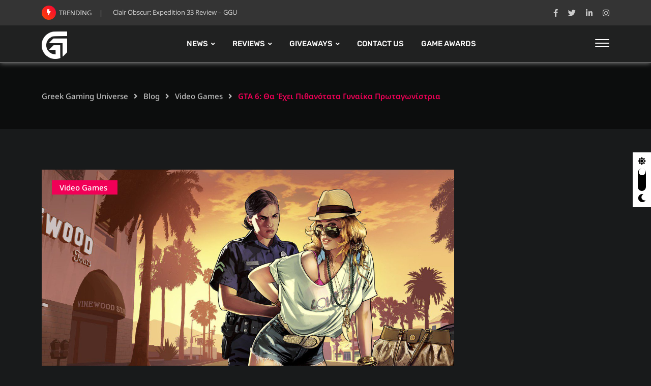

--- FILE ---
content_type: text/html; charset=UTF-8
request_url: https://ggunews.gr/gta-6-%CE%B8%CE%B1-%CE%AD%CF%87%CE%B5%CE%B9-%CF%80%CE%B9%CE%B8%CE%B1%CE%BD%CF%8C%CF%84%CE%B1%CF%84%CE%B1-%CE%B3%CF%85%CE%BD%CE%B1%CE%AF%CE%BA%CE%B1-%CF%80%CF%81%CF%89%CF%84%CE%B1%CE%B3%CF%89%CE%BD/
body_size: 73021
content:
<!doctype html>
<html lang="en-US" data-theme="dark-mode">
<head><meta charset="UTF-8"><script>if(navigator.userAgent.match(/MSIE|Internet Explorer/i)||navigator.userAgent.match(/Trident\/7\..*?rv:11/i)){var href=document.location.href;if(!href.match(/[?&]nowprocket/)){if(href.indexOf("?")==-1){if(href.indexOf("#")==-1){document.location.href=href+"?nowprocket=1"}else{document.location.href=href.replace("#","?nowprocket=1#")}}else{if(href.indexOf("#")==-1){document.location.href=href+"&nowprocket=1"}else{document.location.href=href.replace("#","&nowprocket=1#")}}}}</script><script>(()=>{class RocketLazyLoadScripts{constructor(){this.v="2.0.4",this.userEvents=["keydown","keyup","mousedown","mouseup","mousemove","mouseover","mouseout","touchmove","touchstart","touchend","touchcancel","wheel","click","dblclick","input"],this.attributeEvents=["onblur","onclick","oncontextmenu","ondblclick","onfocus","onmousedown","onmouseenter","onmouseleave","onmousemove","onmouseout","onmouseover","onmouseup","onmousewheel","onscroll","onsubmit"]}async t(){this.i(),this.o(),/iP(ad|hone)/.test(navigator.userAgent)&&this.h(),this.u(),this.l(this),this.m(),this.k(this),this.p(this),this._(),await Promise.all([this.R(),this.L()]),this.lastBreath=Date.now(),this.S(this),this.P(),this.D(),this.O(),this.M(),await this.C(this.delayedScripts.normal),await this.C(this.delayedScripts.defer),await this.C(this.delayedScripts.async),await this.T(),await this.F(),await this.j(),await this.A(),window.dispatchEvent(new Event("rocket-allScriptsLoaded")),this.everythingLoaded=!0,this.lastTouchEnd&&await new Promise(t=>setTimeout(t,500-Date.now()+this.lastTouchEnd)),this.I(),this.H(),this.U(),this.W()}i(){this.CSPIssue=sessionStorage.getItem("rocketCSPIssue"),document.addEventListener("securitypolicyviolation",t=>{this.CSPIssue||"script-src-elem"!==t.violatedDirective||"data"!==t.blockedURI||(this.CSPIssue=!0,sessionStorage.setItem("rocketCSPIssue",!0))},{isRocket:!0})}o(){window.addEventListener("pageshow",t=>{this.persisted=t.persisted,this.realWindowLoadedFired=!0},{isRocket:!0}),window.addEventListener("pagehide",()=>{this.onFirstUserAction=null},{isRocket:!0})}h(){let t;function e(e){t=e}window.addEventListener("touchstart",e,{isRocket:!0}),window.addEventListener("touchend",function i(o){o.changedTouches[0]&&t.changedTouches[0]&&Math.abs(o.changedTouches[0].pageX-t.changedTouches[0].pageX)<10&&Math.abs(o.changedTouches[0].pageY-t.changedTouches[0].pageY)<10&&o.timeStamp-t.timeStamp<200&&(window.removeEventListener("touchstart",e,{isRocket:!0}),window.removeEventListener("touchend",i,{isRocket:!0}),"INPUT"===o.target.tagName&&"text"===o.target.type||(o.target.dispatchEvent(new TouchEvent("touchend",{target:o.target,bubbles:!0})),o.target.dispatchEvent(new MouseEvent("mouseover",{target:o.target,bubbles:!0})),o.target.dispatchEvent(new PointerEvent("click",{target:o.target,bubbles:!0,cancelable:!0,detail:1,clientX:o.changedTouches[0].clientX,clientY:o.changedTouches[0].clientY})),event.preventDefault()))},{isRocket:!0})}q(t){this.userActionTriggered||("mousemove"!==t.type||this.firstMousemoveIgnored?"keyup"===t.type||"mouseover"===t.type||"mouseout"===t.type||(this.userActionTriggered=!0,this.onFirstUserAction&&this.onFirstUserAction()):this.firstMousemoveIgnored=!0),"click"===t.type&&t.preventDefault(),t.stopPropagation(),t.stopImmediatePropagation(),"touchstart"===this.lastEvent&&"touchend"===t.type&&(this.lastTouchEnd=Date.now()),"click"===t.type&&(this.lastTouchEnd=0),this.lastEvent=t.type,t.composedPath&&t.composedPath()[0].getRootNode()instanceof ShadowRoot&&(t.rocketTarget=t.composedPath()[0]),this.savedUserEvents.push(t)}u(){this.savedUserEvents=[],this.userEventHandler=this.q.bind(this),this.userEvents.forEach(t=>window.addEventListener(t,this.userEventHandler,{passive:!1,isRocket:!0})),document.addEventListener("visibilitychange",this.userEventHandler,{isRocket:!0})}U(){this.userEvents.forEach(t=>window.removeEventListener(t,this.userEventHandler,{passive:!1,isRocket:!0})),document.removeEventListener("visibilitychange",this.userEventHandler,{isRocket:!0}),this.savedUserEvents.forEach(t=>{(t.rocketTarget||t.target).dispatchEvent(new window[t.constructor.name](t.type,t))})}m(){const t="return false",e=Array.from(this.attributeEvents,t=>"data-rocket-"+t),i="["+this.attributeEvents.join("],[")+"]",o="[data-rocket-"+this.attributeEvents.join("],[data-rocket-")+"]",s=(e,i,o)=>{o&&o!==t&&(e.setAttribute("data-rocket-"+i,o),e["rocket"+i]=new Function("event",o),e.setAttribute(i,t))};new MutationObserver(t=>{for(const n of t)"attributes"===n.type&&(n.attributeName.startsWith("data-rocket-")||this.everythingLoaded?n.attributeName.startsWith("data-rocket-")&&this.everythingLoaded&&this.N(n.target,n.attributeName.substring(12)):s(n.target,n.attributeName,n.target.getAttribute(n.attributeName))),"childList"===n.type&&n.addedNodes.forEach(t=>{if(t.nodeType===Node.ELEMENT_NODE)if(this.everythingLoaded)for(const i of[t,...t.querySelectorAll(o)])for(const t of i.getAttributeNames())e.includes(t)&&this.N(i,t.substring(12));else for(const e of[t,...t.querySelectorAll(i)])for(const t of e.getAttributeNames())this.attributeEvents.includes(t)&&s(e,t,e.getAttribute(t))})}).observe(document,{subtree:!0,childList:!0,attributeFilter:[...this.attributeEvents,...e]})}I(){this.attributeEvents.forEach(t=>{document.querySelectorAll("[data-rocket-"+t+"]").forEach(e=>{this.N(e,t)})})}N(t,e){const i=t.getAttribute("data-rocket-"+e);i&&(t.setAttribute(e,i),t.removeAttribute("data-rocket-"+e))}k(t){Object.defineProperty(HTMLElement.prototype,"onclick",{get(){return this.rocketonclick||null},set(e){this.rocketonclick=e,this.setAttribute(t.everythingLoaded?"onclick":"data-rocket-onclick","this.rocketonclick(event)")}})}S(t){function e(e,i){let o=e[i];e[i]=null,Object.defineProperty(e,i,{get:()=>o,set(s){t.everythingLoaded?o=s:e["rocket"+i]=o=s}})}e(document,"onreadystatechange"),e(window,"onload"),e(window,"onpageshow");try{Object.defineProperty(document,"readyState",{get:()=>t.rocketReadyState,set(e){t.rocketReadyState=e},configurable:!0}),document.readyState="loading"}catch(t){console.log("WPRocket DJE readyState conflict, bypassing")}}l(t){this.originalAddEventListener=EventTarget.prototype.addEventListener,this.originalRemoveEventListener=EventTarget.prototype.removeEventListener,this.savedEventListeners=[],EventTarget.prototype.addEventListener=function(e,i,o){o&&o.isRocket||!t.B(e,this)&&!t.userEvents.includes(e)||t.B(e,this)&&!t.userActionTriggered||e.startsWith("rocket-")||t.everythingLoaded?t.originalAddEventListener.call(this,e,i,o):(t.savedEventListeners.push({target:this,remove:!1,type:e,func:i,options:o}),"mouseenter"!==e&&"mouseleave"!==e||t.originalAddEventListener.call(this,e,t.savedUserEvents.push,o))},EventTarget.prototype.removeEventListener=function(e,i,o){o&&o.isRocket||!t.B(e,this)&&!t.userEvents.includes(e)||t.B(e,this)&&!t.userActionTriggered||e.startsWith("rocket-")||t.everythingLoaded?t.originalRemoveEventListener.call(this,e,i,o):t.savedEventListeners.push({target:this,remove:!0,type:e,func:i,options:o})}}J(t,e){this.savedEventListeners=this.savedEventListeners.filter(i=>{let o=i.type,s=i.target||window;return e!==o||t!==s||(this.B(o,s)&&(i.type="rocket-"+o),this.$(i),!1)})}H(){EventTarget.prototype.addEventListener=this.originalAddEventListener,EventTarget.prototype.removeEventListener=this.originalRemoveEventListener,this.savedEventListeners.forEach(t=>this.$(t))}$(t){t.remove?this.originalRemoveEventListener.call(t.target,t.type,t.func,t.options):this.originalAddEventListener.call(t.target,t.type,t.func,t.options)}p(t){let e;function i(e){return t.everythingLoaded?e:e.split(" ").map(t=>"load"===t||t.startsWith("load.")?"rocket-jquery-load":t).join(" ")}function o(o){function s(e){const s=o.fn[e];o.fn[e]=o.fn.init.prototype[e]=function(){return this[0]===window&&t.userActionTriggered&&("string"==typeof arguments[0]||arguments[0]instanceof String?arguments[0]=i(arguments[0]):"object"==typeof arguments[0]&&Object.keys(arguments[0]).forEach(t=>{const e=arguments[0][t];delete arguments[0][t],arguments[0][i(t)]=e})),s.apply(this,arguments),this}}if(o&&o.fn&&!t.allJQueries.includes(o)){const e={DOMContentLoaded:[],"rocket-DOMContentLoaded":[]};for(const t in e)document.addEventListener(t,()=>{e[t].forEach(t=>t())},{isRocket:!0});o.fn.ready=o.fn.init.prototype.ready=function(i){function s(){parseInt(o.fn.jquery)>2?setTimeout(()=>i.bind(document)(o)):i.bind(document)(o)}return"function"==typeof i&&(t.realDomReadyFired?!t.userActionTriggered||t.fauxDomReadyFired?s():e["rocket-DOMContentLoaded"].push(s):e.DOMContentLoaded.push(s)),o([])},s("on"),s("one"),s("off"),t.allJQueries.push(o)}e=o}t.allJQueries=[],o(window.jQuery),Object.defineProperty(window,"jQuery",{get:()=>e,set(t){o(t)}})}P(){const t=new Map;document.write=document.writeln=function(e){const i=document.currentScript,o=document.createRange(),s=i.parentElement;let n=t.get(i);void 0===n&&(n=i.nextSibling,t.set(i,n));const c=document.createDocumentFragment();o.setStart(c,0),c.appendChild(o.createContextualFragment(e)),s.insertBefore(c,n)}}async R(){return new Promise(t=>{this.userActionTriggered?t():this.onFirstUserAction=t})}async L(){return new Promise(t=>{document.addEventListener("DOMContentLoaded",()=>{this.realDomReadyFired=!0,t()},{isRocket:!0})})}async j(){return this.realWindowLoadedFired?Promise.resolve():new Promise(t=>{window.addEventListener("load",t,{isRocket:!0})})}M(){this.pendingScripts=[];this.scriptsMutationObserver=new MutationObserver(t=>{for(const e of t)e.addedNodes.forEach(t=>{"SCRIPT"!==t.tagName||t.noModule||t.isWPRocket||this.pendingScripts.push({script:t,promise:new Promise(e=>{const i=()=>{const i=this.pendingScripts.findIndex(e=>e.script===t);i>=0&&this.pendingScripts.splice(i,1),e()};t.addEventListener("load",i,{isRocket:!0}),t.addEventListener("error",i,{isRocket:!0}),setTimeout(i,1e3)})})})}),this.scriptsMutationObserver.observe(document,{childList:!0,subtree:!0})}async F(){await this.X(),this.pendingScripts.length?(await this.pendingScripts[0].promise,await this.F()):this.scriptsMutationObserver.disconnect()}D(){this.delayedScripts={normal:[],async:[],defer:[]},document.querySelectorAll("script[type$=rocketlazyloadscript]").forEach(t=>{t.hasAttribute("data-rocket-src")?t.hasAttribute("async")&&!1!==t.async?this.delayedScripts.async.push(t):t.hasAttribute("defer")&&!1!==t.defer||"module"===t.getAttribute("data-rocket-type")?this.delayedScripts.defer.push(t):this.delayedScripts.normal.push(t):this.delayedScripts.normal.push(t)})}async _(){await this.L();let t=[];document.querySelectorAll("script[type$=rocketlazyloadscript][data-rocket-src]").forEach(e=>{let i=e.getAttribute("data-rocket-src");if(i&&!i.startsWith("data:")){i.startsWith("//")&&(i=location.protocol+i);try{const o=new URL(i).origin;o!==location.origin&&t.push({src:o,crossOrigin:e.crossOrigin||"module"===e.getAttribute("data-rocket-type")})}catch(t){}}}),t=[...new Map(t.map(t=>[JSON.stringify(t),t])).values()],this.Y(t,"preconnect")}async G(t){if(await this.K(),!0!==t.noModule||!("noModule"in HTMLScriptElement.prototype))return new Promise(e=>{let i;function o(){(i||t).setAttribute("data-rocket-status","executed"),e()}try{if(navigator.userAgent.includes("Firefox/")||""===navigator.vendor||this.CSPIssue)i=document.createElement("script"),[...t.attributes].forEach(t=>{let e=t.nodeName;"type"!==e&&("data-rocket-type"===e&&(e="type"),"data-rocket-src"===e&&(e="src"),i.setAttribute(e,t.nodeValue))}),t.text&&(i.text=t.text),t.nonce&&(i.nonce=t.nonce),i.hasAttribute("src")?(i.addEventListener("load",o,{isRocket:!0}),i.addEventListener("error",()=>{i.setAttribute("data-rocket-status","failed-network"),e()},{isRocket:!0}),setTimeout(()=>{i.isConnected||e()},1)):(i.text=t.text,o()),i.isWPRocket=!0,t.parentNode.replaceChild(i,t);else{const i=t.getAttribute("data-rocket-type"),s=t.getAttribute("data-rocket-src");i?(t.type=i,t.removeAttribute("data-rocket-type")):t.removeAttribute("type"),t.addEventListener("load",o,{isRocket:!0}),t.addEventListener("error",i=>{this.CSPIssue&&i.target.src.startsWith("data:")?(console.log("WPRocket: CSP fallback activated"),t.removeAttribute("src"),this.G(t).then(e)):(t.setAttribute("data-rocket-status","failed-network"),e())},{isRocket:!0}),s?(t.fetchPriority="high",t.removeAttribute("data-rocket-src"),t.src=s):t.src="data:text/javascript;base64,"+window.btoa(unescape(encodeURIComponent(t.text)))}}catch(i){t.setAttribute("data-rocket-status","failed-transform"),e()}});t.setAttribute("data-rocket-status","skipped")}async C(t){const e=t.shift();return e?(e.isConnected&&await this.G(e),this.C(t)):Promise.resolve()}O(){this.Y([...this.delayedScripts.normal,...this.delayedScripts.defer,...this.delayedScripts.async],"preload")}Y(t,e){this.trash=this.trash||[];let i=!0;var o=document.createDocumentFragment();t.forEach(t=>{const s=t.getAttribute&&t.getAttribute("data-rocket-src")||t.src;if(s&&!s.startsWith("data:")){const n=document.createElement("link");n.href=s,n.rel=e,"preconnect"!==e&&(n.as="script",n.fetchPriority=i?"high":"low"),t.getAttribute&&"module"===t.getAttribute("data-rocket-type")&&(n.crossOrigin=!0),t.crossOrigin&&(n.crossOrigin=t.crossOrigin),t.integrity&&(n.integrity=t.integrity),t.nonce&&(n.nonce=t.nonce),o.appendChild(n),this.trash.push(n),i=!1}}),document.head.appendChild(o)}W(){this.trash.forEach(t=>t.remove())}async T(){try{document.readyState="interactive"}catch(t){}this.fauxDomReadyFired=!0;try{await this.K(),this.J(document,"readystatechange"),document.dispatchEvent(new Event("rocket-readystatechange")),await this.K(),document.rocketonreadystatechange&&document.rocketonreadystatechange(),await this.K(),this.J(document,"DOMContentLoaded"),document.dispatchEvent(new Event("rocket-DOMContentLoaded")),await this.K(),this.J(window,"DOMContentLoaded"),window.dispatchEvent(new Event("rocket-DOMContentLoaded"))}catch(t){console.error(t)}}async A(){try{document.readyState="complete"}catch(t){}try{await this.K(),this.J(document,"readystatechange"),document.dispatchEvent(new Event("rocket-readystatechange")),await this.K(),document.rocketonreadystatechange&&document.rocketonreadystatechange(),await this.K(),this.J(window,"load"),window.dispatchEvent(new Event("rocket-load")),await this.K(),window.rocketonload&&window.rocketonload(),await this.K(),this.allJQueries.forEach(t=>t(window).trigger("rocket-jquery-load")),await this.K(),this.J(window,"pageshow");const t=new Event("rocket-pageshow");t.persisted=this.persisted,window.dispatchEvent(t),await this.K(),window.rocketonpageshow&&window.rocketonpageshow({persisted:this.persisted})}catch(t){console.error(t)}}async K(){Date.now()-this.lastBreath>45&&(await this.X(),this.lastBreath=Date.now())}async X(){return document.hidden?new Promise(t=>setTimeout(t)):new Promise(t=>requestAnimationFrame(t))}B(t,e){return e===document&&"readystatechange"===t||(e===document&&"DOMContentLoaded"===t||(e===window&&"DOMContentLoaded"===t||(e===window&&"load"===t||e===window&&"pageshow"===t)))}static run(){(new RocketLazyLoadScripts).t()}}RocketLazyLoadScripts.run()})();</script>
	
	<meta name="viewport" content="width=device-width, initial-scale=1.0">
	<link rel="profile" href="https://gmpg.org/xfn/11" />
	<meta name='robots' content='index, follow, max-image-preview:large, max-snippet:-1, max-video-preview:-1' />
	<style></style>
	<script data-minify="1" id="cookieyes" type="text/javascript" src="https://ggunews.gr/wp-content/cache/min/1/client_data/69b25444e143c72e8d8f57dc/script.js?ver=1737327338"></script><noscript><style>#preloader{display:none;}</style></noscript><!-- Google tag (gtag.js) Consent Mode dataLayer added by Site Kit -->
<script type="rocketlazyloadscript" data-rocket-type="text/javascript" id="google_gtagjs-js-consent-mode-data-layer">
/* <![CDATA[ */
window.dataLayer = window.dataLayer || [];function gtag(){dataLayer.push(arguments);}
gtag('consent', 'default', {"ad_personalization":"denied","ad_storage":"denied","ad_user_data":"denied","analytics_storage":"denied","functionality_storage":"denied","security_storage":"denied","personalization_storage":"denied","region":["AT","BE","BG","CH","CY","CZ","DE","DK","EE","ES","FI","FR","GB","GR","HR","HU","IE","IS","IT","LI","LT","LU","LV","MT","NL","NO","PL","PT","RO","SE","SI","SK"],"wait_for_update":500});
window._googlesitekitConsentCategoryMap = {"statistics":["analytics_storage"],"marketing":["ad_storage","ad_user_data","ad_personalization"],"functional":["functionality_storage","security_storage"],"preferences":["personalization_storage"]};
window._googlesitekitConsents = {"ad_personalization":"denied","ad_storage":"denied","ad_user_data":"denied","analytics_storage":"denied","functionality_storage":"denied","security_storage":"denied","personalization_storage":"denied","region":["AT","BE","BG","CH","CY","CZ","DE","DK","EE","ES","FI","FR","GB","GR","HR","HU","IE","IS","IT","LI","LT","LU","LV","MT","NL","NO","PL","PT","RO","SE","SI","SK"],"wait_for_update":500};
/* ]]> */
</script>
<!-- End Google tag (gtag.js) Consent Mode dataLayer added by Site Kit -->

	<!-- This site is optimized with the Yoast SEO Premium plugin v24.2 (Yoast SEO v25.9) - https://yoast.com/wordpress/plugins/seo/ -->
	<title>GTA 6: Θα έχει πιθανότατα γυναίκα πρωταγωνίστρια - Greek Gaming Universe</title>
<link crossorigin data-rocket-preload as="font" href="https://ggunews.gr/wp-content/plugins/elementor/assets/lib/font-awesome/webfonts/fa-brands-400.woff2" rel="preload">
<link crossorigin data-rocket-preload as="font" href="https://ggunews.gr/wp-content/plugins/elementor/assets/lib/font-awesome/webfonts/fa-regular-400.woff2" rel="preload">
<link crossorigin data-rocket-preload as="font" href="https://ggunews.gr/wp-content/plugins/elementor/assets/lib/font-awesome/webfonts/fa-solid-900.woff2" rel="preload">
<link crossorigin data-rocket-preload as="font" href="https://fonts.gstatic.com/s/notosans/v39/o-0bIpQlx3QUlC5A4PNB6Ryti20_6n1iPHjc5a3du2ui.woff2" rel="preload">
<link crossorigin data-rocket-preload as="font" href="https://fonts.gstatic.com/s/notosans/v39/o-0bIpQlx3QUlC5A4PNB6Ryti20_6n1iPHjc5a7duw.woff2" rel="preload">
<link crossorigin data-rocket-preload as="font" href="https://fonts.gstatic.com/s/rubik/v28/iJWKBXyIfDnIV7nBrXw.woff2" rel="preload">
<link crossorigin data-rocket-preload as="font" href="https://ggunews.gr/wp-content/themes/gamxo/assets/webfonts/fa-brands-400.woff2" rel="preload">
<link crossorigin data-rocket-preload as="font" href="https://ggunews.gr/wp-content/themes/gamxo/assets/webfonts/fa-regular-400.woff2" rel="preload">
<link crossorigin data-rocket-preload as="font" href="https://ggunews.gr/wp-content/themes/gamxo/assets/webfonts/fa-solid-900.woff2" rel="preload">
<style id="wpr-usedcss">:where(.wp-block-button__link){border-radius:9999px;box-shadow:none;padding:calc(.667em + 2px) calc(1.333em + 2px);text-decoration:none}:root :where(.wp-block-button .wp-block-button__link.is-style-outline),:root :where(.wp-block-button.is-style-outline>.wp-block-button__link){border:2px solid;padding:.667em 1.333em}:root :where(.wp-block-button .wp-block-button__link.is-style-outline:not(.has-text-color)),:root :where(.wp-block-button.is-style-outline>.wp-block-button__link:not(.has-text-color)){color:currentColor}:root :where(.wp-block-button .wp-block-button__link.is-style-outline:not(.has-background)),:root :where(.wp-block-button.is-style-outline>.wp-block-button__link:not(.has-background)){background-color:initial;background-image:none}:where(.wp-block-calendar table:not(.has-background) th){background:#ddd}:where(.wp-block-columns){margin-bottom:1.75em}:where(.wp-block-columns.has-background){padding:1.25em 2.375em}:where(.wp-block-post-comments input[type=submit]){border:none}:where(.wp-block-cover-image:not(.has-text-color)),:where(.wp-block-cover:not(.has-text-color)){color:#fff}:where(.wp-block-cover-image.is-light:not(.has-text-color)),:where(.wp-block-cover.is-light:not(.has-text-color)){color:#000}:root :where(.wp-block-cover h1:not(.has-text-color)),:root :where(.wp-block-cover h2:not(.has-text-color)),:root :where(.wp-block-cover h3:not(.has-text-color)),:root :where(.wp-block-cover h4:not(.has-text-color)),:root :where(.wp-block-cover h5:not(.has-text-color)),:root :where(.wp-block-cover h6:not(.has-text-color)),:root :where(.wp-block-cover p:not(.has-text-color)){color:inherit}:where(.wp-block-file){margin-bottom:1.5em}:where(.wp-block-file__button){border-radius:2em;display:inline-block;padding:.5em 1em}:where(.wp-block-file__button):is(a):active,:where(.wp-block-file__button):is(a):focus,:where(.wp-block-file__button):is(a):hover,:where(.wp-block-file__button):is(a):visited{box-shadow:none;color:#fff;opacity:.85;text-decoration:none}:where(.wp-block-group.wp-block-group-is-layout-constrained){position:relative}:root :where(.wp-block-image.is-style-rounded img,.wp-block-image .is-style-rounded img){border-radius:9999px}:where(.wp-block-latest-comments:not([style*=line-height] .wp-block-latest-comments__comment)){line-height:1.1}:where(.wp-block-latest-comments:not([style*=line-height] .wp-block-latest-comments__comment-excerpt p)){line-height:1.8}:root :where(.wp-block-latest-posts.is-grid){padding:0}:root :where(.wp-block-latest-posts.wp-block-latest-posts__list){padding-left:0}ol,ul{box-sizing:border-box}:root :where(ul.has-background,ol.has-background){padding:1.25em 2.375em}:where(.wp-block-navigation.has-background .wp-block-navigation-item a:not(.wp-element-button)),:where(.wp-block-navigation.has-background .wp-block-navigation-submenu a:not(.wp-element-button)){padding:.5em 1em}:where(.wp-block-navigation .wp-block-navigation__submenu-container .wp-block-navigation-item a:not(.wp-element-button)),:where(.wp-block-navigation .wp-block-navigation__submenu-container .wp-block-navigation-submenu a:not(.wp-element-button)),:where(.wp-block-navigation .wp-block-navigation__submenu-container .wp-block-navigation-submenu button.wp-block-navigation-item__content),:where(.wp-block-navigation .wp-block-navigation__submenu-container .wp-block-pages-list__item button.wp-block-navigation-item__content){padding:.5em 1em}:root :where(p.has-background){padding:1.25em 2.375em}:where(p.has-text-color:not(.has-link-color)) a{color:inherit}:where(.wp-block-post-comments-form) input:not([type=submit]),:where(.wp-block-post-comments-form) textarea{border:1px solid #949494;font-family:inherit;font-size:1em}:where(.wp-block-post-comments-form) input:where(:not([type=submit]):not([type=checkbox])),:where(.wp-block-post-comments-form) textarea{padding:calc(.667em + 2px)}:where(.wp-block-post-excerpt){margin-bottom:var(--wp--style--block-gap);margin-top:var(--wp--style--block-gap)}:where(.wp-block-preformatted.has-background){padding:1.25em 2.375em}:where(.wp-block-search__button){border:1px solid #ccc;padding:6px 10px}:where(.wp-block-search__input){font-family:inherit;font-size:inherit;font-style:inherit;font-weight:inherit;letter-spacing:inherit;line-height:inherit;text-transform:inherit}:where(.wp-block-search__button-inside .wp-block-search__inside-wrapper){border:1px solid #949494;box-sizing:border-box;padding:4px}:where(.wp-block-search__button-inside .wp-block-search__inside-wrapper) .wp-block-search__input{border:none;border-radius:0;padding:0 4px}:where(.wp-block-search__button-inside .wp-block-search__inside-wrapper) .wp-block-search__input:focus{outline:0}:where(.wp-block-search__button-inside .wp-block-search__inside-wrapper) :where(.wp-block-search__button){padding:4px 8px}:root :where(.wp-block-separator.is-style-dots){height:auto;line-height:1;text-align:center}:root :where(.wp-block-separator.is-style-dots):before{color:currentColor;content:"···";font-family:serif;font-size:1.5em;letter-spacing:2em;padding-left:2em}:root :where(.wp-block-site-logo.is-style-rounded){border-radius:9999px}:root :where(.wp-block-site-title a){color:inherit}:where(.wp-block-social-links:not(.is-style-logos-only)) .wp-social-link{background-color:#f0f0f0;color:#444}:where(.wp-block-social-links:not(.is-style-logos-only)) .wp-social-link-amazon{background-color:#f90;color:#fff}:where(.wp-block-social-links:not(.is-style-logos-only)) .wp-social-link-bandcamp{background-color:#1ea0c3;color:#fff}:where(.wp-block-social-links:not(.is-style-logos-only)) .wp-social-link-behance{background-color:#0757fe;color:#fff}:where(.wp-block-social-links:not(.is-style-logos-only)) .wp-social-link-bluesky{background-color:#0a7aff;color:#fff}:where(.wp-block-social-links:not(.is-style-logos-only)) .wp-social-link-codepen{background-color:#1e1f26;color:#fff}:where(.wp-block-social-links:not(.is-style-logos-only)) .wp-social-link-deviantart{background-color:#02e49b;color:#fff}:where(.wp-block-social-links:not(.is-style-logos-only)) .wp-social-link-dribbble{background-color:#e94c89;color:#fff}:where(.wp-block-social-links:not(.is-style-logos-only)) .wp-social-link-dropbox{background-color:#4280ff;color:#fff}:where(.wp-block-social-links:not(.is-style-logos-only)) .wp-social-link-etsy{background-color:#f45800;color:#fff}:where(.wp-block-social-links:not(.is-style-logos-only)) .wp-social-link-facebook{background-color:#1778f2;color:#fff}:where(.wp-block-social-links:not(.is-style-logos-only)) .wp-social-link-fivehundredpx{background-color:#000;color:#fff}:where(.wp-block-social-links:not(.is-style-logos-only)) .wp-social-link-flickr{background-color:#0461dd;color:#fff}:where(.wp-block-social-links:not(.is-style-logos-only)) .wp-social-link-foursquare{background-color:#e65678;color:#fff}:where(.wp-block-social-links:not(.is-style-logos-only)) .wp-social-link-github{background-color:#24292d;color:#fff}:where(.wp-block-social-links:not(.is-style-logos-only)) .wp-social-link-goodreads{background-color:#eceadd;color:#382110}:where(.wp-block-social-links:not(.is-style-logos-only)) .wp-social-link-google{background-color:#ea4434;color:#fff}:where(.wp-block-social-links:not(.is-style-logos-only)) .wp-social-link-gravatar{background-color:#1d4fc4;color:#fff}:where(.wp-block-social-links:not(.is-style-logos-only)) .wp-social-link-instagram{background-color:#f00075;color:#fff}:where(.wp-block-social-links:not(.is-style-logos-only)) .wp-social-link-lastfm{background-color:#e21b24;color:#fff}:where(.wp-block-social-links:not(.is-style-logos-only)) .wp-social-link-linkedin{background-color:#0d66c2;color:#fff}:where(.wp-block-social-links:not(.is-style-logos-only)) .wp-social-link-mastodon{background-color:#3288d4;color:#fff}:where(.wp-block-social-links:not(.is-style-logos-only)) .wp-social-link-medium{background-color:#000;color:#fff}:where(.wp-block-social-links:not(.is-style-logos-only)) .wp-social-link-meetup{background-color:#f6405f;color:#fff}:where(.wp-block-social-links:not(.is-style-logos-only)) .wp-social-link-patreon{background-color:#000;color:#fff}:where(.wp-block-social-links:not(.is-style-logos-only)) .wp-social-link-pinterest{background-color:#e60122;color:#fff}:where(.wp-block-social-links:not(.is-style-logos-only)) .wp-social-link-pocket{background-color:#ef4155;color:#fff}:where(.wp-block-social-links:not(.is-style-logos-only)) .wp-social-link-reddit{background-color:#ff4500;color:#fff}:where(.wp-block-social-links:not(.is-style-logos-only)) .wp-social-link-skype{background-color:#0478d7;color:#fff}:where(.wp-block-social-links:not(.is-style-logos-only)) .wp-social-link-snapchat{background-color:#fefc00;color:#fff;stroke:#000}:where(.wp-block-social-links:not(.is-style-logos-only)) .wp-social-link-soundcloud{background-color:#ff5600;color:#fff}:where(.wp-block-social-links:not(.is-style-logos-only)) .wp-social-link-spotify{background-color:#1bd760;color:#fff}:where(.wp-block-social-links:not(.is-style-logos-only)) .wp-social-link-telegram{background-color:#2aabee;color:#fff}:where(.wp-block-social-links:not(.is-style-logos-only)) .wp-social-link-threads{background-color:#000;color:#fff}:where(.wp-block-social-links:not(.is-style-logos-only)) .wp-social-link-tiktok{background-color:#000;color:#fff}:where(.wp-block-social-links:not(.is-style-logos-only)) .wp-social-link-tumblr{background-color:#011835;color:#fff}:where(.wp-block-social-links:not(.is-style-logos-only)) .wp-social-link-twitch{background-color:#6440a4;color:#fff}:where(.wp-block-social-links:not(.is-style-logos-only)) .wp-social-link-twitter{background-color:#1da1f2;color:#fff}:where(.wp-block-social-links:not(.is-style-logos-only)) .wp-social-link-vimeo{background-color:#1eb7ea;color:#fff}:where(.wp-block-social-links:not(.is-style-logos-only)) .wp-social-link-vk{background-color:#4680c2;color:#fff}:where(.wp-block-social-links:not(.is-style-logos-only)) .wp-social-link-wordpress{background-color:#3499cd;color:#fff}:where(.wp-block-social-links:not(.is-style-logos-only)) .wp-social-link-whatsapp{background-color:#25d366;color:#fff}:where(.wp-block-social-links:not(.is-style-logos-only)) .wp-social-link-x{background-color:#000;color:#fff}:where(.wp-block-social-links:not(.is-style-logos-only)) .wp-social-link-yelp{background-color:#d32422;color:#fff}:where(.wp-block-social-links:not(.is-style-logos-only)) .wp-social-link-youtube{background-color:red;color:#fff}:where(.wp-block-social-links.is-style-logos-only) .wp-social-link{background:0 0}:where(.wp-block-social-links.is-style-logos-only) .wp-social-link svg{height:1.25em;width:1.25em}:where(.wp-block-social-links.is-style-logos-only) .wp-social-link-amazon{color:#f90}:where(.wp-block-social-links.is-style-logos-only) .wp-social-link-bandcamp{color:#1ea0c3}:where(.wp-block-social-links.is-style-logos-only) .wp-social-link-behance{color:#0757fe}:where(.wp-block-social-links.is-style-logos-only) .wp-social-link-bluesky{color:#0a7aff}:where(.wp-block-social-links.is-style-logos-only) .wp-social-link-codepen{color:#1e1f26}:where(.wp-block-social-links.is-style-logos-only) .wp-social-link-deviantart{color:#02e49b}:where(.wp-block-social-links.is-style-logos-only) .wp-social-link-dribbble{color:#e94c89}:where(.wp-block-social-links.is-style-logos-only) .wp-social-link-dropbox{color:#4280ff}:where(.wp-block-social-links.is-style-logos-only) .wp-social-link-etsy{color:#f45800}:where(.wp-block-social-links.is-style-logos-only) .wp-social-link-facebook{color:#1778f2}:where(.wp-block-social-links.is-style-logos-only) .wp-social-link-fivehundredpx{color:#000}:where(.wp-block-social-links.is-style-logos-only) .wp-social-link-flickr{color:#0461dd}:where(.wp-block-social-links.is-style-logos-only) .wp-social-link-foursquare{color:#e65678}:where(.wp-block-social-links.is-style-logos-only) .wp-social-link-github{color:#24292d}:where(.wp-block-social-links.is-style-logos-only) .wp-social-link-goodreads{color:#382110}:where(.wp-block-social-links.is-style-logos-only) .wp-social-link-google{color:#ea4434}:where(.wp-block-social-links.is-style-logos-only) .wp-social-link-gravatar{color:#1d4fc4}:where(.wp-block-social-links.is-style-logos-only) .wp-social-link-instagram{color:#f00075}:where(.wp-block-social-links.is-style-logos-only) .wp-social-link-lastfm{color:#e21b24}:where(.wp-block-social-links.is-style-logos-only) .wp-social-link-linkedin{color:#0d66c2}:where(.wp-block-social-links.is-style-logos-only) .wp-social-link-mastodon{color:#3288d4}:where(.wp-block-social-links.is-style-logos-only) .wp-social-link-medium{color:#000}:where(.wp-block-social-links.is-style-logos-only) .wp-social-link-meetup{color:#f6405f}:where(.wp-block-social-links.is-style-logos-only) .wp-social-link-patreon{color:#000}:where(.wp-block-social-links.is-style-logos-only) .wp-social-link-pinterest{color:#e60122}:where(.wp-block-social-links.is-style-logos-only) .wp-social-link-pocket{color:#ef4155}:where(.wp-block-social-links.is-style-logos-only) .wp-social-link-reddit{color:#ff4500}:where(.wp-block-social-links.is-style-logos-only) .wp-social-link-skype{color:#0478d7}:where(.wp-block-social-links.is-style-logos-only) .wp-social-link-snapchat{color:#fff;stroke:#000}:where(.wp-block-social-links.is-style-logos-only) .wp-social-link-soundcloud{color:#ff5600}:where(.wp-block-social-links.is-style-logos-only) .wp-social-link-spotify{color:#1bd760}:where(.wp-block-social-links.is-style-logos-only) .wp-social-link-telegram{color:#2aabee}:where(.wp-block-social-links.is-style-logos-only) .wp-social-link-threads{color:#000}:where(.wp-block-social-links.is-style-logos-only) .wp-social-link-tiktok{color:#000}:where(.wp-block-social-links.is-style-logos-only) .wp-social-link-tumblr{color:#011835}:where(.wp-block-social-links.is-style-logos-only) .wp-social-link-twitch{color:#6440a4}:where(.wp-block-social-links.is-style-logos-only) .wp-social-link-twitter{color:#1da1f2}:where(.wp-block-social-links.is-style-logos-only) .wp-social-link-vimeo{color:#1eb7ea}:where(.wp-block-social-links.is-style-logos-only) .wp-social-link-vk{color:#4680c2}:where(.wp-block-social-links.is-style-logos-only) .wp-social-link-whatsapp{color:#25d366}:where(.wp-block-social-links.is-style-logos-only) .wp-social-link-wordpress{color:#3499cd}:where(.wp-block-social-links.is-style-logos-only) .wp-social-link-x{color:#000}:where(.wp-block-social-links.is-style-logos-only) .wp-social-link-yelp{color:#d32422}:where(.wp-block-social-links.is-style-logos-only) .wp-social-link-youtube{color:red}:root :where(.wp-block-social-links .wp-social-link a){padding:.25em}:root :where(.wp-block-social-links.is-style-logos-only .wp-social-link a){padding:0}:root :where(.wp-block-social-links.is-style-pill-shape .wp-social-link a){padding-left:.66667em;padding-right:.66667em}:root :where(.wp-block-tag-cloud.is-style-outline){display:flex;flex-wrap:wrap;gap:1ch}:root :where(.wp-block-tag-cloud.is-style-outline a){border:1px solid;font-size:unset!important;margin-right:0;padding:1ch 2ch;text-decoration:none!important}:where(.wp-block-term-description){margin-bottom:var(--wp--style--block-gap);margin-top:var(--wp--style--block-gap)}:where(pre.wp-block-verse){font-family:inherit}.entry-content{counter-reset:footnotes}:root{--wp--preset--font-size--normal:16px;--wp--preset--font-size--huge:42px}.screen-reader-text{border:0;clip:rect(1px,1px,1px,1px);clip-path:inset(50%);height:1px;margin:-1px;overflow:hidden;padding:0;position:absolute;width:1px;word-wrap:normal!important}.screen-reader-text:focus{background-color:#ddd;clip:auto!important;clip-path:none;color:#444;display:block;font-size:1em;height:auto;left:5px;line-height:normal;padding:15px 23px 14px;text-decoration:none;top:5px;width:auto;z-index:100000}html :where(.has-border-color){border-style:solid}html :where([style*=border-top-color]){border-top-style:solid}html :where([style*=border-right-color]){border-right-style:solid}html :where([style*=border-bottom-color]){border-bottom-style:solid}html :where([style*=border-left-color]){border-left-style:solid}html :where([style*=border-width]){border-style:solid}html :where([style*=border-top-width]){border-top-style:solid}html :where([style*=border-right-width]){border-right-style:solid}html :where([style*=border-bottom-width]){border-bottom-style:solid}html :where([style*=border-left-width]){border-left-style:solid}html :where(img[class*=wp-image-]){height:auto;max-width:100%}:where(figure){margin:0 0 1em}html :where(.is-position-sticky){--wp-admin--admin-bar--position-offset:var(--wp-admin--admin-bar--height,0px)}@media screen and (max-width:600px){html :where(.is-position-sticky){--wp-admin--admin-bar--position-offset:0px}}:root :where(.wp-block-image figcaption){color:#555;font-size:13px;text-align:center}:where(.wp-block-group.has-background){padding:1.25em 2.375em}:root :where(.wp-block-template-part.has-background){margin-bottom:0;margin-top:0;padding:1.25em 2.375em}:root{--wp--preset--aspect-ratio--square:1;--wp--preset--aspect-ratio--4-3:4/3;--wp--preset--aspect-ratio--3-4:3/4;--wp--preset--aspect-ratio--3-2:3/2;--wp--preset--aspect-ratio--2-3:2/3;--wp--preset--aspect-ratio--16-9:16/9;--wp--preset--aspect-ratio--9-16:9/16;--wp--preset--color--black:#000000;--wp--preset--color--cyan-bluish-gray:#abb8c3;--wp--preset--color--white:#ffffff;--wp--preset--color--pale-pink:#f78da7;--wp--preset--color--vivid-red:#cf2e2e;--wp--preset--color--luminous-vivid-orange:#ff6900;--wp--preset--color--luminous-vivid-amber:#fcb900;--wp--preset--color--light-green-cyan:#7bdcb5;--wp--preset--color--vivid-green-cyan:#00d084;--wp--preset--color--pale-cyan-blue:#8ed1fc;--wp--preset--color--vivid-cyan-blue:#0693e3;--wp--preset--color--vivid-purple:#9b51e0;--wp--preset--color--gamxo-primary:#f80136;--wp--preset--color--gamxo-secondary:#c7002b;--wp--preset--color--gamxo-button-dark-gray:#333333;--wp--preset--color--gamxo-button-light-gray:#a5a6aa;--wp--preset--color--gamxo-button-white:#ffffff;--wp--preset--gradient--vivid-cyan-blue-to-vivid-purple:linear-gradient(135deg,rgba(6, 147, 227, 1) 0%,rgb(155, 81, 224) 100%);--wp--preset--gradient--light-green-cyan-to-vivid-green-cyan:linear-gradient(135deg,rgb(122, 220, 180) 0%,rgb(0, 208, 130) 100%);--wp--preset--gradient--luminous-vivid-amber-to-luminous-vivid-orange:linear-gradient(135deg,rgba(252, 185, 0, 1) 0%,rgba(255, 105, 0, 1) 100%);--wp--preset--gradient--luminous-vivid-orange-to-vivid-red:linear-gradient(135deg,rgba(255, 105, 0, 1) 0%,rgb(207, 46, 46) 100%);--wp--preset--gradient--very-light-gray-to-cyan-bluish-gray:linear-gradient(135deg,rgb(238, 238, 238) 0%,rgb(169, 184, 195) 100%);--wp--preset--gradient--cool-to-warm-spectrum:linear-gradient(135deg,rgb(74, 234, 220) 0%,rgb(151, 120, 209) 20%,rgb(207, 42, 186) 40%,rgb(238, 44, 130) 60%,rgb(251, 105, 98) 80%,rgb(254, 248, 76) 100%);--wp--preset--gradient--blush-light-purple:linear-gradient(135deg,rgb(255, 206, 236) 0%,rgb(152, 150, 240) 100%);--wp--preset--gradient--blush-bordeaux:linear-gradient(135deg,rgb(254, 205, 165) 0%,rgb(254, 45, 45) 50%,rgb(107, 0, 62) 100%);--wp--preset--gradient--luminous-dusk:linear-gradient(135deg,rgb(255, 203, 112) 0%,rgb(199, 81, 192) 50%,rgb(65, 88, 208) 100%);--wp--preset--gradient--pale-ocean:linear-gradient(135deg,rgb(255, 245, 203) 0%,rgb(182, 227, 212) 50%,rgb(51, 167, 181) 100%);--wp--preset--gradient--electric-grass:linear-gradient(135deg,rgb(202, 248, 128) 0%,rgb(113, 206, 126) 100%);--wp--preset--gradient--midnight:linear-gradient(135deg,rgb(2, 3, 129) 0%,rgb(40, 116, 252) 100%);--wp--preset--gradient--gamxo-gradient-color:linear-gradient(135deg, rgba(255, 0, 0, 1) 0%, rgba(252, 75, 51, 1) 100%);--wp--preset--font-size--small:12px;--wp--preset--font-size--medium:20px;--wp--preset--font-size--large:36px;--wp--preset--font-size--x-large:42px;--wp--preset--font-size--normal:16px;--wp--preset--font-size--huge:50px;--wp--preset--spacing--20:0.44rem;--wp--preset--spacing--30:0.67rem;--wp--preset--spacing--40:1rem;--wp--preset--spacing--50:1.5rem;--wp--preset--spacing--60:2.25rem;--wp--preset--spacing--70:3.38rem;--wp--preset--spacing--80:5.06rem;--wp--preset--shadow--natural:6px 6px 9px rgba(0, 0, 0, .2);--wp--preset--shadow--deep:12px 12px 50px rgba(0, 0, 0, .4);--wp--preset--shadow--sharp:6px 6px 0px rgba(0, 0, 0, .2);--wp--preset--shadow--outlined:6px 6px 0px -3px rgba(255, 255, 255, 1),6px 6px rgba(0, 0, 0, 1);--wp--preset--shadow--crisp:6px 6px 0px rgba(0, 0, 0, 1)}:where(.is-layout-flex){gap:.5em}:where(.is-layout-grid){gap:.5em}:where(.wp-block-post-template.is-layout-flex){gap:1.25em}:where(.wp-block-post-template.is-layout-grid){gap:1.25em}:where(.wp-block-columns.is-layout-flex){gap:2em}:where(.wp-block-columns.is-layout-grid){gap:2em}:root :where(.wp-block-pullquote){font-size:1.5em;line-height:1.6}.xs_social_share_widget.wslu-theme-font-no .wslu-both-counter-text{font-family:Helvetica,sans-serif}.xs_social_share_widget.xs_share_url{display:-webkit-inline-box;display:-ms-inline-flexbox;display:inline-flex;width:-webkit-fit-content!important;width:-moz-fit-content!important;width:fit-content!important;max-width:100%!important}.xs_social_share_widget.xs_share_url ul{position:relative;list-style:none;display:-webkit-box;display:-ms-flexbox;display:flex;list-style:none;text-align:center;margin:0;padding:0;width:-webkit-fit-content;width:-moz-fit-content;width:fit-content;-ms-flex-wrap:wrap;flex-wrap:wrap}.xs_social_share_widget.xs_share_url ul li{margin:0}.xs_social_share_widget.xs_share_url ul li>a{display:block;text-decoration:none;-webkit-box-shadow:0 15px 50px 0 rgba(0,0,0,.07);box-shadow:0 15px 50px 0 rgba(0,0,0,.07);padding:5px;-webkit-transition:.4s cubic-bezier(.47,0,.75,.72);transition:all .4s cubic-bezier(.47,0,.75,.72);-webkit-box-sizing:border-box;box-sizing:border-box;font-size:14px;line-height:17px;position:relative;background-color:transparent}.xs_social_share_widget.xs_share_url ul li .wslu-both-counter-text{-webkit-box-align:center;-ms-flex-align:center;align-items:center}.xs_social_share_widget.xs_share_url ul li.wslu-share-more-btn{margin:0;padding:0!important}.xs_social_share_widget.xs_share_url ul li.wslu-share-more-btn a{background-color:#00a600;color:#fff;font-size:16px;display:-webkit-box;display:-ms-flexbox;display:flex;-webkit-box-align:center;-ms-flex-align:center;align-items:center;height:100%;cursor:pointer;-webkit-transition:.4s;transition:all .4s}.xs_social_share_widget.xs_share_url ul li.wslu-share-more-btn a .wslu-share-more-btn--icon{margin-right:3px}.xs_social_share_widget.xs_share_url ul .wslu-share-more{position:absolute;top:120%;right:0;width:250px;background-color:#fff;padding:30px;-webkit-box-shadow:0 10px 25px rgba(0,0,0,.1);box-shadow:0 10px 25px rgba(0,0,0,.1);border-radius:5px;margin-top:15px;opacity:0;visibility:hidden;-webkit-transition:.4s;transition:all .4s;z-index:1}.xs_social_share_widget.xs_share_url ul .wslu-share-more.active{opacity:1;visibility:visible;top:100%}.xs_social_share_widget.xs_share_url ul .wslu-share-more:before{content:"";width:0;height:0;border-left:15px solid transparent;border-right:15px solid transparent;border-bottom:15px solid #fff;position:absolute;top:-15px;right:20px}.xs_social_share_widget.xs_share_url ul .wslu-share-more ul{-ms-flex-wrap:wrap;flex-wrap:wrap;-webkit-box-pack:left;-ms-flex-pack:left;justify-content:left}.xs_social_share_widget.xs_share_url ul .wslu-share-more .wslu-share-more-btn-title{font-size:16px;line-height:18px;color:#101010;font-weight:600;margin:0;margin-bottom:12px;text-align:left}.xs_social_share_widget.xs_share_url ul .wslu-share-more .wslu-share-more-btn-close{color:#ff433c;font-size:15px;font-weight:700;position:absolute;right:15px;top:13px;cursor:pointer}.xs_social_share_widget.xs_share_url.wslu-fill-colored .facebook a{background-color:#3b5998}.xs_social_share_widget.xs_share_url.wslu-fill-colored .facebook a .wslu-both-counter-text{background-color:#263961}.xs_social_share_widget.xs_share_url.wslu-fill-colored .twitter a{background-color:#1da1f2}.xs_social_share_widget.xs_share_url.wslu-fill-colored .twitter a .wslu-both-counter-text{background-color:#0b76b8}.xs_social_share_widget.xs_share_url.wslu-fill-colored .dribbble a{background-color:#ea4c89}.xs_social_share_widget.xs_share_url.wslu-fill-colored .dribbble a .wslu-both-counter-text{background-color:#d11960}.xs_social_share_widget.xs_share_url.wslu-fill-colored .pinterest a{background-color:#bd081c}.xs_social_share_widget.xs_share_url.wslu-fill-colored .pinterest a .wslu-both-counter-text{background-color:#740511}.xs_social_share_widget.xs_share_url.wslu-fill-colored .instagram a{background-color:#5851db}.xs_social_share_widget.xs_share_url.wslu-fill-colored .instagram a .wslu-both-counter-text{background-color:#2e26b9}.xs_social_share_widget.xs_share_url.wslu-fill-colored .github a{background-color:#6e5494}.xs_social_share_widget.xs_share_url.wslu-fill-colored .github a .wslu-both-counter-text{background-color:#4a3863}.xs_social_share_widget.xs_share_url.wslu-fill-colored .linkedin a{background-color:#0077b5}.xs_social_share_widget.xs_share_url.wslu-fill-colored .linkedin a .wslu-both-counter-text{background-color:#004569}.xs_social_share_widget.xs_share_url.wslu-fill-colored .reddit a{background-color:#ff4500}.xs_social_share_widget.xs_share_url.wslu-fill-colored .reddit a .wslu-both-counter-text{background-color:#b33000}.xs_social_share_widget.xs_share_url.wslu-fill-colored .skype a{background-color:#00aff0}.xs_social_share_widget.xs_share_url.wslu-fill-colored .skype a .wslu-both-counter-text{background-color:#0077a4}.xs_social_share_widget.xs_share_url.wslu-fill-colored .wordpress a{background-color:#21759b}.xs_social_share_widget.xs_share_url.wslu-fill-colored .wordpress a .wslu-both-counter-text{background-color:#14455c}.xs_social_share_widget.xs_share_url.wslu-fill-colored .google a{background-color:#4285f4}.xs_social_share_widget.xs_share_url.wslu-fill-colored .google a .wslu-both-counter-text{background-color:#0d5bdd}.xs_social_share_widget.xs_share_url.wslu-fill-colored .youtube a{background-color:red}.xs_social_share_widget.xs_share_url.wslu-fill-colored .youtube a .wslu-both-counter-text{background-color:#b30000}.xs_social_share_widget.xs_share_url.wslu-fill-colored .vimeo a{background-color:#1ab7ea}.xs_social_share_widget.xs_share_url.wslu-fill-colored .vimeo a .wslu-both-counter-text{background-color:#0f83a8}.xs_social_share_widget.xs_share_url.wslu-fill-colored .whatsapp a{background-color:#25d366}.xs_social_share_widget.xs_share_url.wslu-fill-colored .whatsapp a .wslu-both-counter-text{background-color:#1a9247}.xs_social_share_widget.xs_share_url.wslu-fill-colored .posts a{background-color:#36454f}.xs_social_share_widget.xs_share_url.wslu-fill-colored .posts a .wslu-both-counter-text{background-color:#171d22}.xs_social_share_widget.xs_share_url.wslu-fill-colored .comments a{background-color:#000}.xs_social_share_widget.xs_share_url.wslu-fill-colored .comments a .wslu-both-counter-text{background-color:#000}.xs_social_share_widget.xs_share_url.wslu-fill-colored .trello a{background-color:#0079bf}.xs_social_share_widget.xs_share_url.wslu-fill-colored .trello a .wslu-both-counter-text{background-color:#004973}.xs_social_share_widget.xs_share_url.wslu-fill-colored .telegram a{background-color:#08c}.xs_social_share_widget.xs_share_url.wslu-fill-colored .telegram a .wslu-both-counter-text{background-color:#005580}.xs_social_share_widget.xs_share_url.wslu-fill-colored .email a{background-color:#ea4335}.xs_social_share_widget.xs_share_url.wslu-fill-colored .email a .wslu-both-counter-text{background-color:#bf2114}.xs_social_share_widget.xs_share_url.wslu-fill-colored .digg a{background-color:#005be2}.xs_social_share_widget.xs_share_url.wslu-fill-colored .digg a .wslu-both-counter-text{background-color:#003c96}.xs_social_share_widget.xs_share_url.wslu-fill-colored .stumbleupon a{background-color:#eb4924}.xs_social_share_widget.xs_share_url.wslu-fill-colored .stumbleupon a .wslu-both-counter-text{background-color:#b22e10}.xs_social_share_widget.xs_share_url.wslu-share-box-shaped{display:-webkit-box;display:-ms-flexbox;display:flex;-ms-flex-wrap:wrap;flex-wrap:wrap;width:-webkit-fit-content;width:-moz-fit-content;width:fit-content}.xs_social_share_widget.xs_share_url.wslu-share-box-shaped li a{display:-webkit-box;display:-ms-flexbox;display:flex;padding:0;-webkit-box-pack:center;-ms-flex-pack:center;justify-content:center}.xs_social_share_widget.xs_share_url.wslu-share-box-shaped li a .wslu-both-counter-text{display:-webkit-box;display:-ms-flexbox;display:flex;-webkit-box-flex:10px;-ms-flex:10px;flex:10px}.xs_social_share_widget.xs_share_url.wslu-share-box-shaped li a .wslu-both-counter-text{padding:0 10px}.xs_social_share_widget.xs_share_url .wslu-both-counter-text{font-size:12px;color:#fff;line-height:14px}.xs_social_share_widget.xs_share_url.wslu-share-horizontal{-webkit-box-orient:horizontal;-webkit-box-direction:normal;-ms-flex-direction:row;flex-direction:row;-webkit-box-align:start;-ms-flex-align:start;align-items:flex-start;-ms-flex-wrap:nowrap;flex-wrap:nowrap;display:-webkit-box;display:-ms-flexbox;display:flex}.xs_social_share_widget.xs_share_url.wslu-share-horizontal ul{-webkit-box-orient:horizontal;-webkit-box-direction:normal;-ms-flex-direction:row;flex-direction:row}.xs_social_share_widget.xs_share_url.wslu-share-horizontal .wslu-share-count{padding:4px 9px}.xs_social_share_widget .met-social{line-height:24px}.wslu-fill-colored .wslu-share-count{padding:9px}.wslu-share-count{display:-webkit-box;display:-ms-flexbox;display:flex;-webkit-box-orient:vertical;-webkit-box-direction:normal;-ms-flex-direction:column;flex-direction:column;-webkit-box-pack:center;-ms-flex-pack:center;justify-content:center;-webkit-box-align:center;-ms-flex-align:center;align-items:center;background-color:transparent;background-color:#fff;margin:0 auto;padding:0 12px}.met-social{font-family:met-social!important;speak:never;font-style:normal;font-weight:400;font-variant:normal;text-transform:none;line-height:1;-webkit-font-smoothing:antialiased;-moz-osx-font-smoothing:grayscale}.met-social-cross:before{content:"\e870"}.met-social-share-1:before{content:"\eb74"}.elementor-hidden{display:none}.elementor-screen-only,.screen-reader-text,.screen-reader-text span{height:1px;margin:-1px;overflow:hidden;padding:0;position:absolute;top:-10000em;width:1px;clip:rect(0,0,0,0);border:0}.elementor *,.elementor :after,.elementor :before{box-sizing:border-box}.elementor a{box-shadow:none;text-decoration:none}.elementor hr{background-color:transparent;margin:0}.elementor img{border:none;border-radius:0;box-shadow:none;height:auto;max-width:100%}.elementor .elementor-widget:not(.elementor-widget-text-editor):not(.elementor-widget-theme-post-content) figure{margin:0}.elementor iframe,.elementor object,.elementor video{border:none;line-height:1;margin:0;max-width:100%;width:100%}.elementor .elementor-background-video-container{direction:ltr;inset:0;overflow:hidden;position:absolute;z-index:0}.elementor .elementor-background-video-container{pointer-events:none;transition:opacity 1s}.elementor .elementor-background-video-container.elementor-loading{opacity:0}.elementor .elementor-background-video-embed{max-width:none}.elementor .elementor-background-video-embed,.elementor .elementor-background-video-hosted{left:50%;position:absolute;top:50%;transform:translate(-50%,-50%)}.elementor .elementor-background-overlay{inset:0;position:absolute}.elementor .elementor-background-slideshow{inset:0;position:absolute;z-index:0}.elementor .elementor-background-slideshow__slide__image{background-position:50%;background-size:cover;height:100%;width:100%}.e-con-inner>.elementor-element.elementor-absolute,.e-con>.elementor-element.elementor-absolute,.elementor-widget-wrap>.elementor-element.elementor-absolute{position:absolute}.elementor-widget-wrap .elementor-element.elementor-widget__width-auto{max-width:100%}.elementor-element{--flex-direction:initial;--flex-wrap:initial;--justify-content:initial;--align-items:initial;--align-content:initial;--gap:initial;--flex-basis:initial;--flex-grow:initial;--flex-shrink:initial;--order:initial;--align-self:initial;align-self:var(--align-self);flex-basis:var(--flex-basis);flex-grow:var(--flex-grow);flex-shrink:var(--flex-shrink);order:var(--order)}.elementor-element.elementor-absolute{z-index:1}.elementor-element:where(.e-con-full,.elementor-widget){align-content:var(--align-content);align-items:var(--align-items);flex-direction:var(--flex-direction);flex-wrap:var(--flex-wrap);gap:var(--row-gap) var(--column-gap);justify-content:var(--justify-content)}.elementor-invisible{visibility:hidden}.elementor-ken-burns{transition-duration:10s;transition-property:transform;transition-timing-function:linear}.elementor-ken-burns--out{transform:scale(1.3)}.elementor-ken-burns--active{transition-duration:20s}.elementor-ken-burns--active.elementor-ken-burns--out{transform:scale(1)}.elementor-ken-burns--active.elementor-ken-burns--in{transform:scale(1.3)}:root{--page-title-display:block}.elementor-section{position:relative}.elementor-section .elementor-container{display:flex;margin-left:auto;margin-right:auto;position:relative}@media (max-width:1024px){.elementor-section .elementor-container{flex-wrap:wrap}}.elementor-section.elementor-section-stretched{position:relative;width:100%}.elementor-widget-wrap{align-content:flex-start;flex-wrap:wrap;position:relative;width:100%}.elementor:not(.elementor-bc-flex-widget) .elementor-widget-wrap{display:flex}.elementor-widget-wrap>.elementor-element{width:100%}.elementor-widget-wrap.e-swiper-container{width:calc(100% - (var(--e-column-margin-left,0px) + var(--e-column-margin-right,0px)))}.elementor-widget{position:relative}.elementor-widget:not(:last-child){margin-bottom:var(--kit-widget-spacing,20px)}.elementor-widget:not(:last-child).elementor-absolute,.elementor-widget:not(:last-child).elementor-widget__width-auto{margin-bottom:0}.elementor-column{display:flex;min-height:1px;position:relative}.elementor-inner-section .elementor-column-gap-no .elementor-element-populated{padding:0}@media (min-width:768px){.elementor-column.elementor-col-100{width:100%}}@media (min-width:1367px){#elementor-device-mode:after{content:"desktop"}}@media (min-width:2400px){#elementor-device-mode:after{content:"widescreen"}}@media (max-width:1366px){#elementor-device-mode:after{content:"laptop"}}@media (max-width:1200px){#elementor-device-mode:after{content:"tablet_extra"}}@media (max-width:1024px){#elementor-device-mode:after{content:"tablet"}}@media (max-width:880px){#elementor-device-mode:after{content:"mobile_extra"}}@media (max-width:767px){.elementor-column{width:100%}#elementor-device-mode:after{content:"mobile"}}.e-con{--border-radius:0;--border-top-width:0px;--border-right-width:0px;--border-bottom-width:0px;--border-left-width:0px;--border-style:initial;--border-color:initial;--container-widget-width:100%;--container-widget-height:initial;--container-widget-flex-grow:0;--container-widget-align-self:initial;--content-width:min(100%,var(--container-max-width,1140px));--width:100%;--min-height:initial;--height:auto;--text-align:initial;--margin-top:0px;--margin-right:0px;--margin-bottom:0px;--margin-left:0px;--padding-top:var(--container-default-padding-top,10px);--padding-right:var(--container-default-padding-right,10px);--padding-bottom:var(--container-default-padding-bottom,10px);--padding-left:var(--container-default-padding-left,10px);--position:relative;--z-index:revert;--overflow:visible;--gap:var(--widgets-spacing,20px);--row-gap:var(--widgets-spacing-row,20px);--column-gap:var(--widgets-spacing-column,20px);--overlay-mix-blend-mode:initial;--overlay-opacity:1;--overlay-transition:0.3s;--e-con-grid-template-columns:repeat(3,1fr);--e-con-grid-template-rows:repeat(2,1fr);border-radius:var(--border-radius);height:var(--height);min-height:var(--min-height);min-width:0;overflow:var(--overflow);position:var(--position);transition:background var(--background-transition,.3s),border var(--border-transition,.3s),box-shadow var(--border-transition,.3s),transform var(--e-con-transform-transition-duration,.4s);width:var(--width);z-index:var(--z-index);--flex-wrap-mobile:wrap;margin-block-end:var(--margin-block-end);margin-block-start:var(--margin-block-start);margin-inline-end:var(--margin-inline-end);margin-inline-start:var(--margin-inline-start);padding-inline-end:var(--padding-inline-end);padding-inline-start:var(--padding-inline-start);--margin-block-start:var(--margin-top);--margin-block-end:var(--margin-bottom);--margin-inline-start:var(--margin-left);--margin-inline-end:var(--margin-right);--padding-inline-start:var(--padding-left);--padding-inline-end:var(--padding-right);--padding-block-start:var(--padding-top);--padding-block-end:var(--padding-bottom);--border-block-start-width:var(--border-top-width);--border-block-end-width:var(--border-bottom-width);--border-inline-start-width:var(--border-left-width);--border-inline-end-width:var(--border-right-width)}body.rtl .e-con{--padding-inline-start:var(--padding-right);--padding-inline-end:var(--padding-left);--margin-inline-start:var(--margin-right);--margin-inline-end:var(--margin-left);--border-inline-start-width:var(--border-right-width);--border-inline-end-width:var(--border-left-width)}.e-con>.e-con-inner{padding-block-end:var(--padding-block-end);padding-block-start:var(--padding-block-start);text-align:var(--text-align)}.e-con,.e-con>.e-con-inner{display:var(--display)}.e-con>.e-con-inner{gap:var(--row-gap) var(--column-gap);height:100%;margin:0 auto;max-width:var(--content-width);padding-inline-end:0;padding-inline-start:0;width:100%}:is(.elementor-section-wrap,[data-elementor-id])>.e-con{--margin-left:auto;--margin-right:auto;max-width:min(100%,var(--width))}.e-con .elementor-widget.elementor-widget{margin-block-end:0}.e-con:before,.e-con>.elementor-background-slideshow:before,.e-con>.elementor-motion-effects-container>.elementor-motion-effects-layer:before,:is(.e-con,.e-con>.e-con-inner)>.elementor-background-video-container:before{border-block-end-width:var(--border-block-end-width);border-block-start-width:var(--border-block-start-width);border-color:var(--border-color);border-inline-end-width:var(--border-inline-end-width);border-inline-start-width:var(--border-inline-start-width);border-radius:var(--border-radius);border-style:var(--border-style);content:var(--background-overlay);display:block;height:max(100% + var(--border-top-width) + var(--border-bottom-width),100%);left:calc(0px - var(--border-left-width));mix-blend-mode:var(--overlay-mix-blend-mode);opacity:var(--overlay-opacity);position:absolute;top:calc(0px - var(--border-top-width));transition:var(--overlay-transition,.3s);width:max(100% + var(--border-left-width) + var(--border-right-width),100%)}.e-con:before{transition:background var(--overlay-transition,.3s),border-radius var(--border-transition,.3s),opacity var(--overlay-transition,.3s)}.e-con>.elementor-background-slideshow,:is(.e-con,.e-con>.e-con-inner)>.elementor-background-video-container{border-block-end-width:var(--border-block-end-width);border-block-start-width:var(--border-block-start-width);border-color:var(--border-color);border-inline-end-width:var(--border-inline-end-width);border-inline-start-width:var(--border-inline-start-width);border-radius:var(--border-radius);border-style:var(--border-style);height:max(100% + var(--border-top-width) + var(--border-bottom-width),100%);left:calc(0px - var(--border-left-width));top:calc(0px - var(--border-top-width));width:max(100% + var(--border-left-width) + var(--border-right-width),100%)}@media (max-width:767px){:is(.e-con,.e-con>.e-con-inner)>.elementor-background-video-container.elementor-hidden-mobile{display:none}.elementor .elementor-hidden-mobile{display:none}}:is(.e-con,.e-con>.e-con-inner)>.elementor-background-video-container:before{z-index:1}:is(.e-con,.e-con>.e-con-inner)>.elementor-background-slideshow:before{z-index:2}.e-con .elementor-widget{min-width:0}.e-con .elementor-widget.e-widget-swiper{width:100%}.e-con>.e-con-inner>.elementor-widget>.elementor-widget-container,.e-con>.elementor-widget>.elementor-widget-container{height:100%}.e-con.e-con>.e-con-inner>.elementor-widget,.elementor.elementor .e-con>.elementor-widget{max-width:100%}.e-con .elementor-widget:not(:last-child){--kit-widget-spacing:0px}.elementor-element .elementor-widget-container,.elementor-element:not(:has(.elementor-widget-container)){transition:background .3s,border .3s,border-radius .3s,box-shadow .3s,transform var(--e-transform-transition-duration,.4s)}.elementor-heading-title{line-height:1;margin:0;padding:0}.elementor-view-framed .elementor-icon{background-color:transparent;border:3px solid #69727d;color:#69727d;padding:.5em}.elementor-icon{color:#69727d;display:inline-block;font-size:50px;line-height:1;text-align:center;transition:all .3s}.elementor-icon:hover{color:#69727d}.elementor-icon i,.elementor-icon svg{display:block;height:1em;position:relative;width:1em}.elementor-icon i:before,.elementor-icon svg:before{left:50%;position:absolute;transform:translateX(-50%)}.elementor-shape-circle .elementor-icon{border-radius:50%}.animated{animation-duration:1.25s}.animated.reverse{animation-direction:reverse;animation-fill-mode:forwards}@media (prefers-reduced-motion:reduce){.animated{animation:none}}.elementor-post__thumbnail__link{transition:none}@media (min-width:768px) and (max-width:880px){.elementor .elementor-hidden-mobile_extra{display:none}}@media (min-width:881px) and (max-width:1024px){.elementor .elementor-hidden-tablet{display:none}}@media (min-width:1025px) and (max-width:1200px){.elementor .elementor-hidden-tablet_extra{display:none}}@media (min-width:1201px) and (max-width:1366px){.elementor .elementor-hidden-laptop{display:none}}@media (min-width:1367px) and (max-width:2399px){.elementor .elementor-hidden-desktop{display:none}}@media (min-width:2400px){.elementor .elementor-hidden-widescreen{display:none}}.elementor-widget-image{text-align:center}.elementor-widget-image a{display:inline-block}.elementor-widget-image a img[src$=".svg"]{width:48px}.elementor-widget-image img{vertical-align:middle;display:inline-block}.elementor-widget-heading .elementor-heading-title[class*=elementor-size-]>a{color:inherit;font-size:inherit;line-height:inherit}[class*=" eicon-"],[class^=eicon]{display:inline-block;font-family:eicons;font-size:inherit;font-weight:400;font-style:normal;font-variant:normal;line-height:1;text-rendering:auto;-webkit-font-smoothing:antialiased;-moz-osx-font-smoothing:grayscale}.eicon-close:before{content:"\e87f"}.eicon-edit:before{content:"\e89a"}.eicon-arrow-left:before{content:"\e8bf"}.swiper-container{margin-left:auto;margin-right:auto;position:relative;overflow:hidden;z-index:1}.swiper-container .swiper-slide figure{line-height:0}.swiper-container .elementor-lightbox-content-source{display:none}.swiper-container-no-flexbox .swiper-slide{float:left}.swiper-container-vertical>.swiper-wrapper{flex-direction:column}.swiper-wrapper{position:relative;width:100%;height:100%;z-index:1;display:flex;transition-property:transform;box-sizing:content-box}.swiper-container-android .swiper-slide,.swiper-wrapper{transform:translateZ(0)}.swiper-container-multirow>.swiper-wrapper{flex-wrap:wrap}.swiper-container-free-mode>.swiper-wrapper{transition-timing-function:ease-out;margin:0 auto}.swiper-slide{flex-shrink:0;width:100%;height:100%;position:relative}.swiper-container-autoheight,.swiper-container-autoheight .swiper-slide{height:auto}.swiper-container-autoheight .swiper-wrapper{align-items:flex-start;transition-property:transform,height}.swiper-container .swiper-notification{position:absolute;left:0;top:0;pointer-events:none;opacity:0;z-index:-1000}.swiper-wp8-horizontal{touch-action:pan-y}.swiper-wp8-vertical{touch-action:pan-x}.swiper-button-next,.swiper-button-prev{position:absolute;top:50%;width:27px;height:44px;margin-top:-22px;z-index:10;cursor:pointer;background-size:27px 44px;background:50% no-repeat}.swiper-button-next.swiper-button-disabled,.swiper-button-prev.swiper-button-disabled{opacity:.35;cursor:auto;pointer-events:none}.swiper-button-prev,.swiper-container-rtl .swiper-button-next{background-image:url("data:image/svg+xml;charset=utf-8,%3Csvg xmlns='http://www.w3.org/2000/svg' viewBox='0 0 27 44'%3E%3Cpath d='M0 22L22 0l2.1 2.1L4.2 22l19.9 19.9L22 44 0 22z' fill='%23007aff'/%3E%3C/svg%3E");left:10px;right:auto}.swiper-button-prev.swiper-button-black,.swiper-container-rtl .swiper-button-next.swiper-button-black{background-image:url("data:image/svg+xml;charset=utf-8,%3Csvg xmlns='http://www.w3.org/2000/svg' viewBox='0 0 27 44'%3E%3Cpath d='M0 22L22 0l2.1 2.1L4.2 22l19.9 19.9L22 44 0 22z'/%3E%3C/svg%3E")}.swiper-button-prev.swiper-button-white,.swiper-container-rtl .swiper-button-next.swiper-button-white{background-image:url("data:image/svg+xml;charset=utf-8,%3Csvg xmlns='http://www.w3.org/2000/svg' viewBox='0 0 27 44'%3E%3Cpath d='M0 22L22 0l2.1 2.1L4.2 22l19.9 19.9L22 44 0 22z' fill='%23fff'/%3E%3C/svg%3E")}.swiper-button-next,.swiper-container-rtl .swiper-button-prev{background-image:url("data:image/svg+xml;charset=utf-8,%3Csvg xmlns='http://www.w3.org/2000/svg' viewBox='0 0 27 44'%3E%3Cpath d='M27 22L5 44l-2.1-2.1L22.8 22 2.9 2.1 5 0l22 22z' fill='%23007aff'/%3E%3C/svg%3E");right:10px;left:auto}.swiper-button-next.swiper-button-black,.swiper-container-rtl .swiper-button-prev.swiper-button-black{background-image:url("data:image/svg+xml;charset=utf-8,%3Csvg xmlns='http://www.w3.org/2000/svg' viewBox='0 0 27 44'%3E%3Cpath d='M27 22L5 44l-2.1-2.1L22.8 22 2.9 2.1 5 0l22 22z'/%3E%3C/svg%3E")}.swiper-button-next.swiper-button-white,.swiper-container-rtl .swiper-button-prev.swiper-button-white{background-image:url("data:image/svg+xml;charset=utf-8,%3Csvg xmlns='http://www.w3.org/2000/svg' viewBox='0 0 27 44'%3E%3Cpath d='M27 22L5 44l-2.1-2.1L22.8 22 2.9 2.1 5 0l22 22z' fill='%23fff'/%3E%3C/svg%3E")}.swiper-pagination{position:absolute;text-align:center;transition:.3s;transform:translateZ(0);z-index:10}.swiper-pagination.swiper-pagination-hidden{opacity:0}.swiper-container-horizontal>.swiper-pagination-bullets,.swiper-pagination-custom,.swiper-pagination-fraction{bottom:5px;left:0;width:100%}.swiper-pagination-bullet{width:6px;height:6px;display:inline-block;border-radius:50%;background:#000;opacity:.2}.swiper-pagination-fraction{color:#000}button.swiper-pagination-bullet{border:none;margin:0;padding:0;box-shadow:none;-webkit-appearance:none;-moz-appearance:none;appearance:none}.swiper-pagination-clickable .swiper-pagination-bullet{cursor:pointer}.swiper-pagination-white .swiper-pagination-bullet{background:#fff}.swiper-pagination-bullet-active{opacity:1}.swiper-pagination-white .swiper-pagination-bullet-active{background:#fff}.swiper-pagination-black .swiper-pagination-bullet-active{background:#000}.swiper-container-vertical>.swiper-pagination-bullets{right:10px;top:50%;transform:translate3d(0,-50%,0)}.swiper-container-vertical>.swiper-pagination-bullets .swiper-pagination-bullet{margin:5px 0;display:block}.swiper-container-horizontal>.swiper-pagination-bullets .swiper-pagination-bullet{margin:0 6px}.swiper-pagination-progressbar{background:rgba(0,0,0,.25);position:absolute}.swiper-pagination-progressbar .swiper-pagination-progressbar-fill{background:#000;position:absolute;left:0;top:0;width:100%;height:100%;transform:scale(0);transform-origin:left top}.swiper-container-rtl .swiper-pagination-progressbar .swiper-pagination-progressbar-fill{transform-origin:right top}.swiper-container-horizontal>.swiper-pagination-progressbar{width:100%;height:4px;left:0;top:0}.swiper-container-vertical>.swiper-pagination-progressbar{width:4px;height:100%;left:0;top:0}.swiper-pagination-progressbar.swiper-pagination-white{background:hsla(0,0%,100%,.5)}.swiper-pagination-progressbar.swiper-pagination-white .swiper-pagination-progressbar-fill{background:#fff}.swiper-pagination-progressbar.swiper-pagination-black .swiper-pagination-progressbar-fill{background:#000}.swiper-container-3d{perspective:1200px}.swiper-container-3d .swiper-cube-shadow,.swiper-container-3d .swiper-slide,.swiper-container-3d .swiper-slide-shadow-bottom,.swiper-container-3d .swiper-slide-shadow-left,.swiper-container-3d .swiper-slide-shadow-right,.swiper-container-3d .swiper-slide-shadow-top,.swiper-container-3d .swiper-wrapper{transform-style:preserve-3d}.swiper-container-3d .swiper-slide-shadow-bottom,.swiper-container-3d .swiper-slide-shadow-left,.swiper-container-3d .swiper-slide-shadow-right,.swiper-container-3d .swiper-slide-shadow-top{position:absolute;left:0;top:0;width:100%;height:100%;pointer-events:none;z-index:10}.swiper-container-3d .swiper-slide-shadow-left{background-image:linear-gradient(270deg,rgba(0,0,0,.5),transparent)}.swiper-container-3d .swiper-slide-shadow-right{background-image:linear-gradient(90deg,rgba(0,0,0,.5),transparent)}.swiper-container-3d .swiper-slide-shadow-top{background-image:linear-gradient(0deg,rgba(0,0,0,.5),transparent)}.swiper-container-3d .swiper-slide-shadow-bottom{background-image:linear-gradient(180deg,rgba(0,0,0,.5),transparent)}.swiper-container-coverflow .swiper-wrapper,.swiper-container-flip .swiper-wrapper{-ms-perspective:1200px}.swiper-container-cube,.swiper-container-flip{overflow:visible}.swiper-container-cube .swiper-slide,.swiper-container-flip .swiper-slide{pointer-events:none;z-index:1}.swiper-container-cube .swiper-slide .swiper-slide,.swiper-container-flip .swiper-slide .swiper-slide{pointer-events:none}.swiper-container-cube .swiper-slide-active,.swiper-container-cube .swiper-slide-active .swiper-slide-active,.swiper-container-flip .swiper-slide-active,.swiper-container-flip .swiper-slide-active .swiper-slide-active{pointer-events:auto}.swiper-container-cube .swiper-slide-shadow-bottom,.swiper-container-cube .swiper-slide-shadow-left,.swiper-container-cube .swiper-slide-shadow-right,.swiper-container-cube .swiper-slide-shadow-top,.swiper-container-flip .swiper-slide-shadow-bottom,.swiper-container-flip .swiper-slide-shadow-left,.swiper-container-flip .swiper-slide-shadow-right,.swiper-container-flip .swiper-slide-shadow-top{z-index:0;backface-visibility:hidden}.swiper-container-cube .swiper-slide{visibility:hidden;transform-origin:0 0;width:100%;height:100%}.swiper-container-cube.swiper-container-rtl .swiper-slide{transform-origin:100% 0}.swiper-container-cube .swiper-slide-active,.swiper-container-cube .swiper-slide-next,.swiper-container-cube .swiper-slide-next+.swiper-slide,.swiper-container-cube .swiper-slide-prev{pointer-events:auto;visibility:visible}.swiper-container-cube .swiper-cube-shadow{position:absolute;left:0;bottom:0;width:100%;height:100%;background:#000;opacity:.6;filter:blur(50px);z-index:0}.swiper-container-fade.swiper-container-free-mode .swiper-slide{transition-timing-function:ease-out}.swiper-container-fade .swiper-slide{pointer-events:none;transition-property:opacity}.swiper-container-fade .swiper-slide .swiper-slide{pointer-events:none}.swiper-container-fade .swiper-slide-active,.swiper-container-fade .swiper-slide-active .swiper-slide-active{pointer-events:auto}.swiper-zoom-container{width:100%;height:100%;display:flex;justify-content:center;align-items:center;text-align:center}.swiper-zoom-container>canvas,.swiper-zoom-container>img,.swiper-zoom-container>svg{max-width:100%;max-height:100%;-o-object-fit:contain;object-fit:contain}.swiper-scrollbar{border-radius:10px;position:relative;-ms-touch-action:none;background:rgba(0,0,0,.1)}.swiper-container-horizontal>.swiper-scrollbar{position:absolute;left:1%;bottom:3px;z-index:50;height:5px;width:98%}.swiper-container-vertical>.swiper-scrollbar{position:absolute;right:3px;top:1%;z-index:50;width:5px;height:98%}.swiper-scrollbar-drag{height:100%;width:100%;position:relative;background:rgba(0,0,0,.5);border-radius:10px;left:0;top:0}.swiper-scrollbar-cursor-drag{cursor:move}.elementor-pagination-position-outside .swiper-container{padding-bottom:30px}.elementor-arrows-position-outside .swiper-container{width:calc(100% - 60px)}.swiper-image-stretch .swiper-slide .swiper-slide-image{width:100%}.elementor-swiper-button{position:absolute;display:inline-flex;z-index:1;cursor:pointer;font-size:25px;color:hsla(0,0%,93.3%,.9);top:50%;transform:translateY(-50%)}.elementor-swiper-button svg{fill:hsla(0,0%,93.3%,.9);height:1em;width:1em}.elementor-swiper-button-prev{left:10px}.elementor-swiper-button-next{right:10px}.elementor-swiper-button.swiper-button-disabled{opacity:.3}.swiper-container-cube .elementor-swiper-button{transform:translate3d(0,-50%,1px)}.swiper-lazy-preloader{width:42px;height:42px;position:absolute;left:50%;top:50%;margin-left:-21px;margin-top:-21px;z-index:10;transform-origin:50%;animation:1s steps(12) infinite swiper-preloader-spin}.swiper-lazy-preloader:after{display:block;content:"";width:100%;height:100%;background-size:100%;background:url("data:image/svg+xml;charset=utf-8,%3Csvg viewBox='0 0 120 120' xmlns='http://www.w3.org/2000/svg' xmlns:xlink='http://www.w3.org/1999/xlink'%3E%3Cdefs%3E%3Cpath id='a' stroke='%236c6c6c' stroke-width='11' stroke-linecap='round' d='M60 7v20'/%3E%3C/defs%3E%3Cuse xlink:href='%23a' opacity='.27'/%3E%3Cuse xlink:href='%23a' opacity='.27' transform='rotate(30 60 60)'/%3E%3Cuse xlink:href='%23a' opacity='.27' transform='rotate(60 60 60)'/%3E%3Cuse xlink:href='%23a' opacity='.27' transform='rotate(90 60 60)'/%3E%3Cuse xlink:href='%23a' opacity='.27' transform='rotate(120 60 60)'/%3E%3Cuse xlink:href='%23a' opacity='.27' transform='rotate(150 60 60)'/%3E%3Cuse xlink:href='%23a' opacity='.37' transform='rotate(180 60 60)'/%3E%3Cuse xlink:href='%23a' opacity='.46' transform='rotate(210 60 60)'/%3E%3Cuse xlink:href='%23a' opacity='.56' transform='rotate(240 60 60)'/%3E%3Cuse xlink:href='%23a' opacity='.66' transform='rotate(270 60 60)'/%3E%3Cuse xlink:href='%23a' opacity='.75' transform='rotate(300 60 60)'/%3E%3Cuse xlink:href='%23a' opacity='.85' transform='rotate(330 60 60)'/%3E%3C/svg%3E") 50% no-repeat}.swiper-lazy-preloader-white:after{background-image:url("data:image/svg+xml;charset=utf-8,%3Csvg viewBox='0 0 120 120' xmlns='http://www.w3.org/2000/svg' xmlns:xlink='http://www.w3.org/1999/xlink'%3E%3Cdefs%3E%3Cpath id='a' stroke='%23fff' stroke-width='11' stroke-linecap='round' d='M60 7v20'/%3E%3C/defs%3E%3Cuse xlink:href='%23a' opacity='.27'/%3E%3Cuse xlink:href='%23a' opacity='.27' transform='rotate(30 60 60)'/%3E%3Cuse xlink:href='%23a' opacity='.27' transform='rotate(60 60 60)'/%3E%3Cuse xlink:href='%23a' opacity='.27' transform='rotate(90 60 60)'/%3E%3Cuse xlink:href='%23a' opacity='.27' transform='rotate(120 60 60)'/%3E%3Cuse xlink:href='%23a' opacity='.27' transform='rotate(150 60 60)'/%3E%3Cuse xlink:href='%23a' opacity='.37' transform='rotate(180 60 60)'/%3E%3Cuse xlink:href='%23a' opacity='.46' transform='rotate(210 60 60)'/%3E%3Cuse xlink:href='%23a' opacity='.56' transform='rotate(240 60 60)'/%3E%3Cuse xlink:href='%23a' opacity='.66' transform='rotate(270 60 60)'/%3E%3Cuse xlink:href='%23a' opacity='.75' transform='rotate(300 60 60)'/%3E%3Cuse xlink:href='%23a' opacity='.85' transform='rotate(330 60 60)'/%3E%3C/svg%3E")}@keyframes swiper-preloader-spin{to{transform:rotate(1turn)}}.elementor-element,.elementor-lightbox{--swiper-theme-color:#000;--swiper-navigation-size:44px;--swiper-pagination-bullet-size:6px;--swiper-pagination-bullet-horizontal-gap:6px}.elementor-element .swiper .swiper-slide figure,.elementor-element .swiper-container .swiper-slide figure,.elementor-lightbox .swiper .swiper-slide figure,.elementor-lightbox .swiper-container .swiper-slide figure{line-height:0}.elementor-element .swiper .elementor-lightbox-content-source,.elementor-element .swiper-container .elementor-lightbox-content-source,.elementor-lightbox .swiper .elementor-lightbox-content-source,.elementor-lightbox .swiper-container .elementor-lightbox-content-source{display:none}.elementor-element .swiper .elementor-swiper-button,.elementor-element .swiper-container .elementor-swiper-button,.elementor-element .swiper-container~.elementor-swiper-button,.elementor-element .swiper~.elementor-swiper-button,.elementor-lightbox .swiper .elementor-swiper-button,.elementor-lightbox .swiper-container .elementor-swiper-button,.elementor-lightbox .swiper-container~.elementor-swiper-button,.elementor-lightbox .swiper~.elementor-swiper-button{position:absolute;display:inline-flex;z-index:1;cursor:pointer;font-size:25px;color:hsla(0,0%,93.3%,.9);top:50%;transform:translateY(-50%)}.elementor-element .swiper .elementor-swiper-button svg,.elementor-element .swiper-container .elementor-swiper-button svg,.elementor-element .swiper-container~.elementor-swiper-button svg,.elementor-element .swiper~.elementor-swiper-button svg,.elementor-lightbox .swiper .elementor-swiper-button svg,.elementor-lightbox .swiper-container .elementor-swiper-button svg,.elementor-lightbox .swiper-container~.elementor-swiper-button svg,.elementor-lightbox .swiper~.elementor-swiper-button svg{fill:hsla(0,0%,93.3%,.9);height:1em;width:1em}.elementor-element .swiper .elementor-swiper-button-prev,.elementor-element .swiper-container .elementor-swiper-button-prev,.elementor-element .swiper-container~.elementor-swiper-button-prev,.elementor-element .swiper~.elementor-swiper-button-prev,.elementor-lightbox .swiper .elementor-swiper-button-prev,.elementor-lightbox .swiper-container .elementor-swiper-button-prev,.elementor-lightbox .swiper-container~.elementor-swiper-button-prev,.elementor-lightbox .swiper~.elementor-swiper-button-prev{left:10px}.elementor-element .swiper .elementor-swiper-button-next,.elementor-element .swiper-container .elementor-swiper-button-next,.elementor-element .swiper-container~.elementor-swiper-button-next,.elementor-element .swiper~.elementor-swiper-button-next,.elementor-lightbox .swiper .elementor-swiper-button-next,.elementor-lightbox .swiper-container .elementor-swiper-button-next,.elementor-lightbox .swiper-container~.elementor-swiper-button-next,.elementor-lightbox .swiper~.elementor-swiper-button-next{right:10px}.elementor-element .swiper .elementor-swiper-button.swiper-button-disabled,.elementor-element .swiper-container .elementor-swiper-button.swiper-button-disabled,.elementor-element .swiper-container~.elementor-swiper-button.swiper-button-disabled,.elementor-element .swiper~.elementor-swiper-button.swiper-button-disabled,.elementor-lightbox .swiper .elementor-swiper-button.swiper-button-disabled,.elementor-lightbox .swiper-container .elementor-swiper-button.swiper-button-disabled,.elementor-lightbox .swiper-container~.elementor-swiper-button.swiper-button-disabled,.elementor-lightbox .swiper~.elementor-swiper-button.swiper-button-disabled{opacity:.3}.elementor-element .swiper .swiper-image-stretch .swiper-slide .swiper-slide-image,.elementor-element .swiper-container .swiper-image-stretch .swiper-slide .swiper-slide-image,.elementor-lightbox .swiper .swiper-image-stretch .swiper-slide .swiper-slide-image,.elementor-lightbox .swiper-container .swiper-image-stretch .swiper-slide .swiper-slide-image{width:100%}.elementor-element .swiper .swiper-horizontal>.swiper-pagination-bullets,.elementor-element .swiper .swiper-pagination-bullets.swiper-pagination-horizontal,.elementor-element .swiper .swiper-pagination-custom,.elementor-element .swiper .swiper-pagination-fraction,.elementor-element .swiper-container .swiper-horizontal>.swiper-pagination-bullets,.elementor-element .swiper-container .swiper-pagination-bullets.swiper-pagination-horizontal,.elementor-element .swiper-container .swiper-pagination-custom,.elementor-element .swiper-container .swiper-pagination-fraction,.elementor-element .swiper-container~.swiper-pagination-bullets.swiper-pagination-horizontal,.elementor-element .swiper-container~.swiper-pagination-custom,.elementor-element .swiper-container~.swiper-pagination-fraction,.elementor-element .swiper~.swiper-pagination-bullets.swiper-pagination-horizontal,.elementor-element .swiper~.swiper-pagination-custom,.elementor-element .swiper~.swiper-pagination-fraction,.elementor-lightbox .swiper .swiper-horizontal>.swiper-pagination-bullets,.elementor-lightbox .swiper .swiper-pagination-bullets.swiper-pagination-horizontal,.elementor-lightbox .swiper .swiper-pagination-custom,.elementor-lightbox .swiper .swiper-pagination-fraction,.elementor-lightbox .swiper-container .swiper-horizontal>.swiper-pagination-bullets,.elementor-lightbox .swiper-container .swiper-pagination-bullets.swiper-pagination-horizontal,.elementor-lightbox .swiper-container .swiper-pagination-custom,.elementor-lightbox .swiper-container .swiper-pagination-fraction,.elementor-lightbox .swiper-container~.swiper-pagination-bullets.swiper-pagination-horizontal,.elementor-lightbox .swiper-container~.swiper-pagination-custom,.elementor-lightbox .swiper-container~.swiper-pagination-fraction,.elementor-lightbox .swiper~.swiper-pagination-bullets.swiper-pagination-horizontal,.elementor-lightbox .swiper~.swiper-pagination-custom,.elementor-lightbox .swiper~.swiper-pagination-fraction{bottom:5px}.elementor-element .swiper-container.swiper-cube .elementor-swiper-button,.elementor-element .swiper-container.swiper-cube~.elementor-swiper-button,.elementor-element .swiper.swiper-cube .elementor-swiper-button,.elementor-element .swiper.swiper-cube~.elementor-swiper-button,.elementor-lightbox .swiper-container.swiper-cube .elementor-swiper-button,.elementor-lightbox .swiper-container.swiper-cube~.elementor-swiper-button,.elementor-lightbox .swiper.swiper-cube .elementor-swiper-button,.elementor-lightbox .swiper.swiper-cube~.elementor-swiper-button{transform:translate3d(0,-50%,1px)}.elementor-element :where(.swiper-container-horizontal)~.swiper-pagination-bullets,.elementor-lightbox :where(.swiper-container-horizontal)~.swiper-pagination-bullets{bottom:5px;left:0;width:100%}.elementor-element :where(.swiper-container-horizontal)~.swiper-pagination-bullets .swiper-pagination-bullet,.elementor-lightbox :where(.swiper-container-horizontal)~.swiper-pagination-bullets .swiper-pagination-bullet{margin:0 var(--swiper-pagination-bullet-horizontal-gap,4px)}.elementor-element :where(.swiper-container-horizontal)~.swiper-pagination-progressbar,.elementor-lightbox :where(.swiper-container-horizontal)~.swiper-pagination-progressbar{width:100%;height:4px;left:0;top:0}.elementor-element.elementor-pagination-position-outside .swiper-container,.elementor-lightbox.elementor-pagination-position-outside .swiper,.elementor-lightbox.elementor-pagination-position-outside .swiper-container{padding-bottom:30px}.elementor-element.elementor-pagination-position-outside .swiper-container .elementor-swiper-button,.elementor-element.elementor-pagination-position-outside .swiper-container~.elementor-swiper-button,.elementor-lightbox.elementor-pagination-position-outside .swiper .elementor-swiper-button,.elementor-lightbox.elementor-pagination-position-outside .swiper-container .elementor-swiper-button,.elementor-lightbox.elementor-pagination-position-outside .swiper-container~.elementor-swiper-button,.elementor-lightbox.elementor-pagination-position-outside .swiper~.elementor-swiper-button{top:calc(50% - 30px / 2)}.elementor-lightbox .elementor-swiper{position:relative}.elementor-lightbox .elementor-main-swiper{position:static}.elementor-element.elementor-arrows-position-outside .swiper-container,.elementor-lightbox.elementor-arrows-position-outside .swiper,.elementor-lightbox.elementor-arrows-position-outside .swiper-container{width:calc(100% - 60px)}.elementor-element.elementor-arrows-position-outside .swiper-container .elementor-swiper-button-prev,.elementor-element.elementor-arrows-position-outside .swiper-container~.elementor-swiper-button-prev,.elementor-lightbox.elementor-arrows-position-outside .swiper .elementor-swiper-button-prev,.elementor-lightbox.elementor-arrows-position-outside .swiper-container .elementor-swiper-button-prev,.elementor-lightbox.elementor-arrows-position-outside .swiper-container~.elementor-swiper-button-prev,.elementor-lightbox.elementor-arrows-position-outside .swiper~.elementor-swiper-button-prev{left:0}.elementor-element.elementor-arrows-position-outside .swiper-container .elementor-swiper-button-next,.elementor-element.elementor-arrows-position-outside .swiper-container~.elementor-swiper-button-next,.elementor-lightbox.elementor-arrows-position-outside .swiper .elementor-swiper-button-next,.elementor-lightbox.elementor-arrows-position-outside .swiper-container .elementor-swiper-button-next,.elementor-lightbox.elementor-arrows-position-outside .swiper-container~.elementor-swiper-button-next,.elementor-lightbox.elementor-arrows-position-outside .swiper~.elementor-swiper-button-next{right:0}.elementor-kit-5{--e-global-color-primary:#6EC1E4;--e-global-color-secondary:#54595F;--e-global-color-text:#7A7A7A;--e-global-color-accent:#61CE70;--e-global-color-983e422:#F10057;--e-global-color-ec19477:#FFFFFF;--e-global-color-7874256:#000000;--e-global-typography-primary-font-family:"Roboto";--e-global-typography-primary-font-weight:600;--e-global-typography-secondary-font-family:"Roboto Slab";--e-global-typography-secondary-font-weight:400;--e-global-typography-text-font-family:"Roboto";--e-global-typography-text-font-weight:400;--e-global-typography-accent-font-family:"Roboto";--e-global-typography-accent-font-weight:500}.e-con{--container-max-width:1320px}.elementor-widget:not(:last-child){margin-block-end:24px}.elementor-element{--widgets-spacing:24px 24px;--widgets-spacing-row:24px;--widgets-spacing-column:24px}h1.entry-title{display:var(--page-title-display)}[data-elementor-type=popup]:not(.elementor-edit-area){display:none}.elementor-popup-modal{background-color:transparent;display:flex;pointer-events:none;-webkit-user-select:auto;-moz-user-select:auto;user-select:auto}.elementor-popup-modal .dialog-buttons-wrapper,.elementor-popup-modal .dialog-header{display:none}.elementor-popup-modal .dialog-close-button{display:none;inset-inline-end:20px;margin-top:0;opacity:1;pointer-events:all;top:20px;z-index:9999}.elementor-popup-modal .dialog-close-button svg{fill:#1f2124;height:1em;width:1em}.elementor-popup-modal .dialog-widget-content{background-color:#fff;border-radius:0;box-shadow:none;max-height:100%;max-width:100%;overflow:visible;pointer-events:all;width:auto}.elementor-popup-modal .dialog-message{display:flex;max-height:100vh;max-width:100vw;overflow:auto;padding:0;width:640px}.elementor-popup-modal .elementor{width:100%}@font-face{font-family:"Font Awesome 5 Brands";font-style:normal;font-weight:400;font-display:swap;src:url(https://ggunews.gr/wp-content/plugins/elementor/assets/lib/font-awesome/webfonts/fa-brands-400.eot);src:url(https://ggunews.gr/wp-content/plugins/elementor/assets/lib/font-awesome/webfonts/fa-brands-400.eot?#iefix) format("embedded-opentype"),url(https://ggunews.gr/wp-content/plugins/elementor/assets/lib/font-awesome/webfonts/fa-brands-400.woff2) format("woff2"),url(https://ggunews.gr/wp-content/plugins/elementor/assets/lib/font-awesome/webfonts/fa-brands-400.woff) format("woff"),url(https://ggunews.gr/wp-content/plugins/elementor/assets/lib/font-awesome/webfonts/fa-brands-400.ttf) format("truetype"),url(https://ggunews.gr/wp-content/plugins/elementor/assets/lib/font-awesome/webfonts/fa-brands-400.svg#fontawesome) format("svg")}@font-face{font-family:"Font Awesome 5 Free";font-style:normal;font-weight:400;font-display:swap;src:url(https://ggunews.gr/wp-content/plugins/elementor/assets/lib/font-awesome/webfonts/fa-regular-400.eot);src:url(https://ggunews.gr/wp-content/plugins/elementor/assets/lib/font-awesome/webfonts/fa-regular-400.eot?#iefix) format("embedded-opentype"),url(https://ggunews.gr/wp-content/plugins/elementor/assets/lib/font-awesome/webfonts/fa-regular-400.woff2) format("woff2"),url(https://ggunews.gr/wp-content/plugins/elementor/assets/lib/font-awesome/webfonts/fa-regular-400.woff) format("woff"),url(https://ggunews.gr/wp-content/plugins/elementor/assets/lib/font-awesome/webfonts/fa-regular-400.ttf) format("truetype"),url(https://ggunews.gr/wp-content/plugins/elementor/assets/lib/font-awesome/webfonts/fa-regular-400.svg#fontawesome) format("svg")}@font-face{font-family:"Font Awesome 5 Free";font-style:normal;font-weight:900;font-display:swap;src:url(https://ggunews.gr/wp-content/plugins/elementor/assets/lib/font-awesome/webfonts/fa-solid-900.eot);src:url(https://ggunews.gr/wp-content/plugins/elementor/assets/lib/font-awesome/webfonts/fa-solid-900.eot?#iefix) format("embedded-opentype"),url(https://ggunews.gr/wp-content/plugins/elementor/assets/lib/font-awesome/webfonts/fa-solid-900.woff2) format("woff2"),url(https://ggunews.gr/wp-content/plugins/elementor/assets/lib/font-awesome/webfonts/fa-solid-900.woff) format("woff"),url(https://ggunews.gr/wp-content/plugins/elementor/assets/lib/font-awesome/webfonts/fa-solid-900.ttf) format("truetype"),url(https://ggunews.gr/wp-content/plugins/elementor/assets/lib/font-awesome/webfonts/fa-solid-900.svg#fontawesome) format("svg")}.fa.fa-twitter{font-family:"Font Awesome 5 Brands";font-weight:400}.fa.fa-facebook-f{font-family:"Font Awesome 5 Brands";font-weight:400}.fa.fa-facebook-f:before{content:"\f39e"}.fa.fa-instagram{font-family:"Font Awesome 5 Brands";font-weight:400}.fa.fa-reddit{font-family:"Font Awesome 5 Brands";font-weight:400}.elementor-24118 .elementor-element.elementor-element-1a4f2792>.elementor-container{min-height:500px}.elementor-24118 .elementor-element.elementor-element-1a4f2792>.elementor-container>.elementor-column>.elementor-widget-wrap{align-content:flex-start;align-items:flex-start}.elementor-24118 .elementor-element.elementor-element-1a4f2792{padding:0 1%}.elementor-bc-flex-widget .elementor-24118 .elementor-element.elementor-element-47615316.elementor-column .elementor-widget-wrap{align-items:center}.elementor-24118 .elementor-element.elementor-element-47615316.elementor-column.elementor-element[data-element_type=column]>.elementor-widget-wrap.elementor-element-populated{align-content:center;align-items:center}.elementor-24118 .elementor-element.elementor-element-47615316>.elementor-element-populated{padding:0}.elementor-24118 .elementor-element.elementor-element-47615316{z-index:5}.elementor-24118 .elementor-element.elementor-element-0da74fb{text-align:left;width:auto;max-width:auto;z-index:1}.elementor-24118 .elementor-element.elementor-element-0da74fb img{width:496px;height:496px;object-fit:cover;object-position:center center;border-style:solid;border-width:10px;border-color:var(--e-global-color-983e422);border-radius:0 0 0 0}.elementor-24118 .elementor-element.elementor-element-0da74fb>.elementor-widget-container{padding:12px 0 0}.elementor-24118 .elementor-element.elementor-element-2dfbe3ec>.elementor-container{min-height:400px}.elementor-24118 .elementor-element.elementor-element-2dfbe3ec{transition:background .3s,border .3s,border-radius .3s,box-shadow .3s;padding:0 0 0 40.5%;z-index:5}.elementor-24118 .elementor-element.elementor-element-2dfbe3ec>.elementor-background-overlay{transition:background .3s,border-radius .3s,opacity .3s}.elementor-bc-flex-widget .elementor-24118 .elementor-element.elementor-element-6632e2e6.elementor-column .elementor-widget-wrap{align-items:flex-start}.elementor-24118 .elementor-element.elementor-element-6632e2e6.elementor-column.elementor-element[data-element_type=column]>.elementor-widget-wrap.elementor-element-populated{align-content:flex-start;align-items:flex-start}.elementor-24118 .elementor-element.elementor-element-6632e2e6.elementor-column>.elementor-widget-wrap{justify-content:center}.elementor-24118 .elementor-element.elementor-element-6632e2e6:not(.elementor-motion-effects-element-type-background)>.elementor-widget-wrap,.elementor-24118 .elementor-element.elementor-element-6632e2e6>.elementor-widget-wrap>.elementor-motion-effects-container>.elementor-motion-effects-layer{background-color:#f10057;background-image:url("https://ggunews.gr/wp-content/uploads/2023/10/bg-ultrawide-no-logo-scaled.webp");background-position:center center;background-repeat:no-repeat;background-size:cover}.elementor-24118 .elementor-element.elementor-element-6632e2e6>.elementor-element-populated>.elementor-background-overlay{background-color:var(--e-global-color-7874256);opacity:.19}.elementor-24118 .elementor-element.elementor-element-6632e2e6>.elementor-element-populated{transition:background .3s,border .3s,border-radius .3s,box-shadow .3s;padding:2% 2% 4% 5%}.elementor-24118 .elementor-element.elementor-element-6632e2e6>.elementor-element-populated>.elementor-background-overlay{transition:background .3s,border-radius .3s,opacity .3s}.elementor-24118 .elementor-element.elementor-element-17f58ddb .elementor-icon-wrapper{text-align:right}.elementor-24118 .elementor-element.elementor-element-17f58ddb.elementor-view-stacked .elementor-icon{background-color:var(--e-global-color-ec19477);color:#f6eEEE03}.elementor-24118 .elementor-element.elementor-element-17f58ddb.elementor-view-default .elementor-icon,.elementor-24118 .elementor-element.elementor-element-17f58ddb.elementor-view-framed .elementor-icon{color:var(--e-global-color-ec19477);border-color:var(--e-global-color-ec19477)}.elementor-24118 .elementor-element.elementor-element-17f58ddb.elementor-view-default .elementor-icon svg,.elementor-24118 .elementor-element.elementor-element-17f58ddb.elementor-view-framed .elementor-icon{fill:var(--e-global-color-ec19477)}.elementor-24118 .elementor-element.elementor-element-17f58ddb.elementor-view-framed .elementor-icon{background-color:#f6eEEE03}.elementor-24118 .elementor-element.elementor-element-17f58ddb.elementor-view-stacked .elementor-icon svg{fill:#F6EEEE03}.elementor-24118 .elementor-element.elementor-element-17f58ddb.elementor-view-stacked .elementor-icon:hover{background-color:var(--e-global-color-983e422);color:#fffFFF00}.elementor-24118 .elementor-element.elementor-element-17f58ddb.elementor-view-default .elementor-icon:hover,.elementor-24118 .elementor-element.elementor-element-17f58ddb.elementor-view-framed .elementor-icon:hover{color:var(--e-global-color-983e422);border-color:var(--e-global-color-983e422)}.elementor-24118 .elementor-element.elementor-element-17f58ddb.elementor-view-default .elementor-icon:hover svg,.elementor-24118 .elementor-element.elementor-element-17f58ddb.elementor-view-framed .elementor-icon:hover{fill:var(--e-global-color-983e422)}.elementor-24118 .elementor-element.elementor-element-17f58ddb.elementor-view-framed .elementor-icon:hover{background-color:#fffFFF00}.elementor-24118 .elementor-element.elementor-element-17f58ddb.elementor-view-stacked .elementor-icon:hover svg{fill:#FFFFFF00}.elementor-24118 .elementor-element.elementor-element-17f58ddb .elementor-icon{font-size:14px;padding:7px;border-width:0}.elementor-24118 .elementor-element.elementor-element-17f58ddb .elementor-icon svg{height:14px}.elementor-24118 .elementor-element.elementor-element-20fac878{text-align:center}.elementor-24118 .elementor-element.elementor-element-20fac878 .elementor-heading-title{font-family:"Roboto Condensed",Sans-serif;font-size:54px;font-weight:600;font-style:normal;text-decoration:none;line-height:53px;letter-spacing:-.67px;color:var(--e-global-color-ec19477)}.elementor-24118 .elementor-element.elementor-element-20fac878>.elementor-widget-container{padding:0}.elementor-24118 .elementor-element.elementor-element-4f23133b{column-gap:0;text-align:center;color:var(--e-global-color-ec19477);font-family:Roboto,Sans-serif;font-size:16px;font-weight:600;text-transform:none;font-style:normal;text-decoration:none;line-height:24px;letter-spacing:0}.elementor-24118 .elementor-element.elementor-element-4f23133b>.elementor-widget-container{margin:0;padding:0 0 3%}.elementor-24118 .elementor-element.elementor-element-3aa3c146{text-align:left;width:auto;max-width:auto;top:0;z-index:1}.elementor-24118 .elementor-element.elementor-element-3aa3c146 img{width:496px;height:496px;object-fit:cover;object-position:center center;border-style:solid;border-width:10px;border-color:var(--e-global-color-983e422);border-radius:0 0 0 0}.elementor-24118 .elementor-element.elementor-element-3aa3c146>.elementor-widget-container{padding:12px 0 0}body:not(.rtl) .elementor-24118 .elementor-element.elementor-element-3aa3c146{left:0}body.rtl .elementor-24118 .elementor-element.elementor-element-3aa3c146{right:0}#elementor-popup-modal-24118 .dialog-message{width:1126px;height:640px;align-items:center}#elementor-popup-modal-24118{justify-content:center;align-items:center;pointer-events:all;background-color:#f6eEEECC}#elementor-popup-modal-24118 .dialog-widget-content{animation-duration:1s;background-color:#fffFFF00;border-radius:50% 50% 50% 50%}@media(max-width:1024px){.e-con{--container-max-width:1024px}.elementor-24118 .elementor-element.elementor-element-1a4f2792>.elementor-container{min-height:485px}.elementor-24118 .elementor-element.elementor-element-1a4f2792{padding:0}.elementor-bc-flex-widget .elementor-24118 .elementor-element.elementor-element-47615316.elementor-column .elementor-widget-wrap{align-items:flex-start}.elementor-24118 .elementor-element.elementor-element-47615316.elementor-column.elementor-element[data-element_type=column]>.elementor-widget-wrap.elementor-element-populated{align-content:flex-start;align-items:flex-start}.elementor-24118 .elementor-element.elementor-element-47615316>.elementor-widget-wrap>.elementor-widget:not(.elementor-widget__width-auto):not(.elementor-widget__width-initial):not(:last-child):not(.elementor-absolute){margin-bottom:10px}.elementor-24118 .elementor-element.elementor-element-47615316>.elementor-element-populated{padding:0}.elementor-24118 .elementor-element.elementor-element-0da74fb img{width:290px;height:290px}.elementor-24118 .elementor-element.elementor-element-0da74fb{z-index:10}.elementor-24118 .elementor-element.elementor-element-2dfbe3ec>.elementor-container{min-height:370px}.elementor-24118 .elementor-element.elementor-element-2dfbe3ec{margin-top:0;margin-bottom:0;padding:0 24% 0 0}.elementor-24118 .elementor-element.elementor-element-6632e2e6>.elementor-widget-wrap>.elementor-widget:not(.elementor-widget__width-auto):not(.elementor-widget__width-initial):not(:last-child):not(.elementor-absolute){margin-bottom:10px}.elementor-24118 .elementor-element.elementor-element-6632e2e6>.elementor-element-populated{padding:3% 3% 0 5%}.elementor-24118 .elementor-element.elementor-element-20fac878{text-align:left}.elementor-24118 .elementor-element.elementor-element-20fac878 .elementor-heading-title{font-size:44px;line-height:48px;letter-spacing:-1px}.elementor-24118 .elementor-element.elementor-element-20fac878>.elementor-widget-container{padding:0 8% 6% 6%}.elementor-24118 .elementor-element.elementor-element-4f23133b{text-align:left;font-size:15px;line-height:1.5em}.elementor-24118 .elementor-element.elementor-element-4f23133b>.elementor-widget-container{padding:0 30% 4% 6%}.elementor-24118 .elementor-element.elementor-element-3aa3c146 img{width:290px;height:290px}body:not(.rtl) .elementor-24118 .elementor-element.elementor-element-3aa3c146{left:459px}body.rtl .elementor-24118 .elementor-element.elementor-element-3aa3c146{right:459px}.elementor-24118 .elementor-element.elementor-element-3aa3c146{top:-2px;z-index:10}#elementor-popup-modal-24118 .dialog-message{width:90vw}}@media(max-width:880px){.elementor-24118 .elementor-element.elementor-element-20fac878 .elementor-heading-title{font-size:40px}.elementor-24118 .elementor-element.elementor-element-20fac878>.elementor-widget-container{padding:0 25% 6% 6%}body:not(.rtl) .elementor-24118 .elementor-element.elementor-element-3aa3c146{left:386px}body.rtl .elementor-24118 .elementor-element.elementor-element-3aa3c146{right:386px}.elementor-24118 .elementor-element.elementor-element-3aa3c146{top:13.5px}}@media(max-width:767px){.e-con{--container-max-width:767px}.elementor-24118 .elementor-element.elementor-element-1a4f2792>.elementor-container{min-height:600px}.elementor-bc-flex-widget .elementor-24118 .elementor-element.elementor-element-47615316.elementor-column .elementor-widget-wrap{align-items:flex-start}.elementor-24118 .elementor-element.elementor-element-47615316.elementor-column.elementor-element[data-element_type=column]>.elementor-widget-wrap.elementor-element-populated{align-content:flex-start;align-items:flex-start}.elementor-24118 .elementor-element.elementor-element-47615316>.elementor-element-populated{padding:0}.elementor-24118 .elementor-element.elementor-element-0da74fb{text-align:center;width:100%;max-width:100%}.elementor-24118 .elementor-element.elementor-element-0da74fb img{width:100%;height:158px}.elementor-24118 .elementor-element.elementor-element-2dfbe3ec>.elementor-container{min-height:495px}.elementor-24118 .elementor-element.elementor-element-2dfbe3ec{margin-top:0;margin-bottom:0;padding:0}.elementor-24118 .elementor-element.elementor-element-17f58ddb .elementor-icon{font-size:7px}.elementor-24118 .elementor-element.elementor-element-17f58ddb .elementor-icon svg{height:7px}.elementor-24118 .elementor-element.elementor-element-20fac878{text-align:center}.elementor-24118 .elementor-element.elementor-element-20fac878 .elementor-heading-title{font-size:36px;line-height:40px}.elementor-24118 .elementor-element.elementor-element-20fac878>.elementor-widget-container{margin:0;padding:0}.elementor-24118 .elementor-element.elementor-element-4f23133b{columns:1;text-align:center;font-size:14px;line-height:1.4em}.elementor-24118 .elementor-element.elementor-element-4f23133b>.elementor-widget-container{margin:0;padding:0 0 6%}.elementor-24118 .elementor-element.elementor-element-3aa3c146{text-align:center;width:100%;max-width:100%;top:506px}.elementor-24118 .elementor-element.elementor-element-3aa3c146 img{width:86%;height:240px}body:not(.rtl) .elementor-24118 .elementor-element.elementor-element-3aa3c146{left:1px}body.rtl .elementor-24118 .elementor-element.elementor-element-3aa3c146{right:1px}#elementor-popup-modal-24118 .dialog-message{width:90vw;height:85vh}#elementor-popup-modal-24118{justify-content:center;align-items:center}}[data-theme=dark-mode] .elementor-24118 .elementor-element.elementor-element-6632e2e6>.elementor-element-populated>.elementor-background-overlay{background-color:transparent!important;background-image:background-color: var(--e-global-color-7874256);opacity:.19!important}[data-theme=dark-mode] .elementor-24118 .elementor-element.elementor-element-6632e2e6:not(.elementor-motion-effects-element-type-background)>.elementor-widget-wrap{background-color:#f10057!important;background-image:url("https://ggunews.gr/wp-content/uploads/2023/10/bg-ultrawide-no-logo-scaled.webp")!important;background-position:center center!important;background-repeat:no-repeat!important;background-size:cover!important}@media screen and (min-width:600px){.ff-el-input--content{width:80%!important}.fluent_form_10 .top_merged.ff_submit_btn_wrapper{position:absolute;top:41px!important;right:5px!important}}@media screen and (max-width:599px){.fluent_form_10 .top_merged.ff_submit_btn_wrapper{position:initial!important}}.ff-el-form-check.ff-el-tc p{color:#fff!important}.ff-el-form-check.ff-el-tc a{color:#f10057!important}.ff-el-form-check.ff-el-tc a:hover{font-weight:700!important}.ff-message-success{margin-top:0!important;padding:5px!important}.ff-default .ff_btn_style{opacity:.8;transition:.4s ease all}.fluent_form_10 .wpf_has_custom_css.ff-btn-submit{border-radius:4px!important}.ff-default .ff_btn_style:hover{font-weight:600!important;opacity:1!important;transition:.4s ease all}.ff-el-progress-bar{align-items:center;display:flex;height:100%;justify-content:flex-end}@font-face{font-family:'Noto Sans';font-style:normal;font-weight:400;font-stretch:100%;font-display:swap;src:url(https://fonts.gstatic.com/s/notosans/v39/o-0bIpQlx3QUlC5A4PNB6Ryti20_6n1iPHjc5a3du2ui.woff2) format('woff2');unicode-range:U+0370-0377,U+037A-037F,U+0384-038A,U+038C,U+038E-03A1,U+03A3-03FF}@font-face{font-family:'Noto Sans';font-style:normal;font-weight:400;font-stretch:100%;font-display:swap;src:url(https://fonts.gstatic.com/s/notosans/v39/o-0bIpQlx3QUlC5A4PNB6Ryti20_6n1iPHjc5a7duw.woff2) format('woff2');unicode-range:U+0000-00FF,U+0131,U+0152-0153,U+02BB-02BC,U+02C6,U+02DA,U+02DC,U+0304,U+0308,U+0329,U+2000-206F,U+20AC,U+2122,U+2191,U+2193,U+2212,U+2215,U+FEFF,U+FFFD}@font-face{font-family:'Noto Sans';font-style:normal;font-weight:500;font-stretch:100%;font-display:swap;src:url(https://fonts.gstatic.com/s/notosans/v39/o-0bIpQlx3QUlC5A4PNB6Ryti20_6n1iPHjc5a3du2ui.woff2) format('woff2');unicode-range:U+0370-0377,U+037A-037F,U+0384-038A,U+038C,U+038E-03A1,U+03A3-03FF}@font-face{font-family:'Noto Sans';font-style:normal;font-weight:500;font-stretch:100%;font-display:swap;src:url(https://fonts.gstatic.com/s/notosans/v39/o-0bIpQlx3QUlC5A4PNB6Ryti20_6n1iPHjc5a7duw.woff2) format('woff2');unicode-range:U+0000-00FF,U+0131,U+0152-0153,U+02BB-02BC,U+02C6,U+02DA,U+02DC,U+0304,U+0308,U+0329,U+2000-206F,U+20AC,U+2122,U+2191,U+2193,U+2212,U+2215,U+FEFF,U+FFFD}@font-face{font-family:'Noto Sans';font-style:normal;font-weight:600;font-stretch:100%;font-display:swap;src:url(https://fonts.gstatic.com/s/notosans/v39/o-0bIpQlx3QUlC5A4PNB6Ryti20_6n1iPHjc5a3du2ui.woff2) format('woff2');unicode-range:U+0370-0377,U+037A-037F,U+0384-038A,U+038C,U+038E-03A1,U+03A3-03FF}@font-face{font-family:'Noto Sans';font-style:normal;font-weight:600;font-stretch:100%;font-display:swap;src:url(https://fonts.gstatic.com/s/notosans/v39/o-0bIpQlx3QUlC5A4PNB6Ryti20_6n1iPHjc5a7duw.woff2) format('woff2');unicode-range:U+0000-00FF,U+0131,U+0152-0153,U+02BB-02BC,U+02C6,U+02DA,U+02DC,U+0304,U+0308,U+0329,U+2000-206F,U+20AC,U+2122,U+2191,U+2193,U+2212,U+2215,U+FEFF,U+FFFD}@font-face{font-family:'Noto Sans';font-style:normal;font-weight:700;font-stretch:100%;font-display:swap;src:url(https://fonts.gstatic.com/s/notosans/v39/o-0bIpQlx3QUlC5A4PNB6Ryti20_6n1iPHjc5a3du2ui.woff2) format('woff2');unicode-range:U+0370-0377,U+037A-037F,U+0384-038A,U+038C,U+038E-03A1,U+03A3-03FF}@font-face{font-family:'Noto Sans';font-style:normal;font-weight:700;font-stretch:100%;font-display:swap;src:url(https://fonts.gstatic.com/s/notosans/v39/o-0bIpQlx3QUlC5A4PNB6Ryti20_6n1iPHjc5a7duw.woff2) format('woff2');unicode-range:U+0000-00FF,U+0131,U+0152-0153,U+02BB-02BC,U+02C6,U+02DA,U+02DC,U+0304,U+0308,U+0329,U+2000-206F,U+20AC,U+2122,U+2191,U+2193,U+2212,U+2215,U+FEFF,U+FFFD}@font-face{font-family:Rubik;font-style:normal;font-weight:400;font-display:swap;src:url(https://fonts.gstatic.com/s/rubik/v28/iJWKBXyIfDnIV7nBrXw.woff2) format('woff2');unicode-range:U+0000-00FF,U+0131,U+0152-0153,U+02BB-02BC,U+02C6,U+02DA,U+02DC,U+0304,U+0308,U+0329,U+2000-206F,U+20AC,U+2122,U+2191,U+2193,U+2212,U+2215,U+FEFF,U+FFFD}@font-face{font-family:Rubik;font-style:normal;font-weight:500;font-display:swap;src:url(https://fonts.gstatic.com/s/rubik/v28/iJWKBXyIfDnIV7nBrXw.woff2) format('woff2');unicode-range:U+0000-00FF,U+0131,U+0152-0153,U+02BB-02BC,U+02C6,U+02DA,U+02DC,U+0304,U+0308,U+0329,U+2000-206F,U+20AC,U+2122,U+2191,U+2193,U+2212,U+2215,U+FEFF,U+FFFD}@font-face{font-family:Rubik;font-style:normal;font-weight:600;font-display:swap;src:url(https://fonts.gstatic.com/s/rubik/v28/iJWKBXyIfDnIV7nBrXw.woff2) format('woff2');unicode-range:U+0000-00FF,U+0131,U+0152-0153,U+02BB-02BC,U+02C6,U+02DA,U+02DC,U+0304,U+0308,U+0329,U+2000-206F,U+20AC,U+2122,U+2191,U+2193,U+2212,U+2215,U+FEFF,U+FFFD}@font-face{font-family:Rubik;font-style:normal;font-weight:700;font-display:swap;src:url(https://fonts.gstatic.com/s/rubik/v28/iJWKBXyIfDnIV7nBrXw.woff2) format('woff2');unicode-range:U+0000-00FF,U+0131,U+0152-0153,U+02BB-02BC,U+02C6,U+02DA,U+02DC,U+0304,U+0308,U+0329,U+2000-206F,U+20AC,U+2122,U+2191,U+2193,U+2212,U+2215,U+FEFF,U+FFFD}:root{--bs-blue:#0d6efd;--bs-indigo:#6610f2;--bs-purple:#6f42c1;--bs-pink:#d63384;--bs-red:#dc3545;--bs-orange:#fd7e14;--bs-yellow:#ffc107;--bs-green:#198754;--bs-teal:#20c997;--bs-cyan:#0dcaf0;--bs-white:#fff;--bs-gray:#6c757d;--bs-gray-dark:#343a40;--bs-gray-100:#f8f9fa;--bs-gray-200:#e9ecef;--bs-gray-300:#dee2e6;--bs-gray-400:#ced4da;--bs-gray-500:#adb5bd;--bs-gray-600:#6c757d;--bs-gray-700:#495057;--bs-gray-800:#343a40;--bs-gray-900:#212529;--bs-primary:#0d6efd;--bs-secondary:#6c757d;--bs-success:#198754;--bs-info:#0dcaf0;--bs-warning:#ffc107;--bs-danger:#dc3545;--bs-light:#f8f9fa;--bs-dark:#212529;--bs-primary-rgb:13,110,253;--bs-secondary-rgb:108,117,125;--bs-success-rgb:25,135,84;--bs-info-rgb:13,202,240;--bs-warning-rgb:255,193,7;--bs-danger-rgb:220,53,69;--bs-light-rgb:248,249,250;--bs-dark-rgb:33,37,41;--bs-white-rgb:255,255,255;--bs-black-rgb:0,0,0;--bs-body-color-rgb:33,37,41;--bs-body-bg-rgb:255,255,255;--bs-font-sans-serif:system-ui,-apple-system,"Segoe UI",Roboto,"Helvetica Neue",Arial,"Noto Sans","Liberation Sans",sans-serif,"Apple Color Emoji","Segoe UI Emoji","Segoe UI Symbol","Noto Color Emoji";--bs-font-monospace:SFMono-Regular,Menlo,Monaco,Consolas,"Liberation Mono","Courier New",monospace;--bs-gradient:linear-gradient(180deg, rgba(255, 255, 255, .15), rgba(255, 255, 255, 0));--bs-body-font-family:var(--bs-font-sans-serif);--bs-body-font-size:1rem;--bs-body-font-weight:400;--bs-body-line-height:1.5;--bs-body-color:#212529;--bs-body-bg:#fff}*,::after,::before{box-sizing:border-box}@media (prefers-reduced-motion:no-preference){html{scroll-behavior:smooth}:root{scroll-behavior:smooth}}body{margin:0;font-family:var(--bs-body-font-family);font-size:var(--bs-body-font-size);font-weight:var(--bs-body-font-weight);line-height:var(--bs-body-line-height);color:var(--bs-body-color);text-align:var(--bs-body-text-align);background-color:var(--bs-body-bg);-webkit-text-size-adjust:100%;-webkit-tap-highlight-color:transparent}hr{margin:1rem 0;color:inherit;background-color:currentColor;border:0;opacity:.25}hr:not([size]){height:1px}.h1,.h2,.h3,.h4,.h5,.h6,h1,h2,h3,h4,h5,h6{margin-top:0;margin-bottom:.5rem;font-weight:500;line-height:1.2}.h1,h1{font-size:calc(1.375rem + 1.5vw)}@media (min-width:1200px){.h1,h1{font-size:2.5rem}}.h2,h2{font-size:calc(1.325rem + .9vw)}@media (min-width:1200px){.h2,h2{font-size:2rem}}.h3,h3{font-size:calc(1.3rem + .6vw)}@media (min-width:1200px){.h3,h3{font-size:1.75rem}}.h4,h4{font-size:calc(1.275rem + .3vw)}@media (min-width:1200px){.h4,h4{font-size:1.5rem}}.h5,h5{font-size:1.25rem}.h6,h6{font-size:1rem}p{margin-top:0;margin-bottom:1rem}address{margin-bottom:1rem;font-style:normal;line-height:inherit}ol,ul{padding-left:2rem}dl,ol,ul{margin-top:0;margin-bottom:1rem}ol ol,ol ul,ul ol,ul ul{margin-bottom:0}dt{font-weight:700}dd{margin-bottom:.5rem;margin-left:0}strong{font-weight:bolder}small{font-size:.875em}a{color:#0d6efd;text-decoration:underline}a:hover{color:#0a58ca}a:not([href]):not([class]),a:not([href]):not([class]):hover{color:inherit;text-decoration:none}code{font-family:var(--bs-font-monospace);font-size:1em;direction:ltr;unicode-bidi:bidi-override}code{font-size:.875em;color:#d63384;word-wrap:break-word}a>code{color:inherit}figure{margin:0 0 1rem}img,svg{vertical-align:middle}table{caption-side:bottom;border-collapse:collapse}caption{padding-top:.5rem;padding-bottom:.5rem;color:#6c757d;text-align:left}th{text-align:inherit;text-align:-webkit-match-parent}tbody,th,tr{border-color:inherit;border-style:solid;border-width:0}label{display:inline-block}button{border-radius:0}button:focus:not(:focus-visible){outline:0}button,input,optgroup,select,textarea{margin:0;font-family:inherit;font-size:inherit;line-height:inherit}[role=button]{cursor:pointer}select{word-wrap:normal}select:disabled{opacity:1}[list]::-webkit-calendar-picker-indicator{display:none}[type=button],[type=reset],[type=submit],button{-webkit-appearance:button}[type=button]:not(:disabled),[type=reset]:not(:disabled),[type=submit]:not(:disabled),button:not(:disabled){cursor:pointer}::-moz-focus-inner{padding:0;border-style:none}textarea{resize:vertical}fieldset{min-width:0;padding:0;margin:0;border:0}legend{float:left;width:100%;padding:0;margin-bottom:.5rem;font-size:calc(1.275rem + .3vw);line-height:inherit}legend+*{clear:left}::-webkit-datetime-edit-day-field,::-webkit-datetime-edit-fields-wrapper,::-webkit-datetime-edit-hour-field,::-webkit-datetime-edit-minute,::-webkit-datetime-edit-month-field,::-webkit-datetime-edit-text,::-webkit-datetime-edit-year-field{padding:0}::-webkit-inner-spin-button{height:auto}[type=search]{outline-offset:-2px;-webkit-appearance:textfield}::-webkit-search-decoration{-webkit-appearance:none}::-webkit-color-swatch-wrapper{padding:0}::-webkit-file-upload-button{font:inherit}::file-selector-button{font:inherit}::-webkit-file-upload-button{font:inherit;-webkit-appearance:button}iframe{border:0}summary{display:list-item;cursor:pointer}progress{vertical-align:baseline}[hidden]{display:none!important}.container{width:100%;padding-right:var(--bs-gutter-x,.75rem);padding-left:var(--bs-gutter-x,.75rem);margin-right:auto;margin-left:auto}@media (min-width:576px){.container{max-width:540px}}@media (min-width:768px){.container{max-width:720px}}@media (min-width:992px){.container{max-width:960px}}@media (min-width:1200px){legend{font-size:1.5rem}.container{max-width:1140px}}@media (min-width:1400px){.container{max-width:1320px}}.row{--bs-gutter-x:1.5rem;--bs-gutter-y:0;display:flex;flex-wrap:wrap;margin-top:calc(-1 * var(--bs-gutter-y));margin-right:calc(-.5 * var(--bs-gutter-x));margin-left:calc(-.5 * var(--bs-gutter-x))}.row>*{flex-shrink:0;width:100%;max-width:100%;padding-right:calc(var(--bs-gutter-x) * .5);padding-left:calc(var(--bs-gutter-x) * .5);margin-top:var(--bs-gutter-y)}.col-12{flex:0 0 auto;width:100%}.g-3{--bs-gutter-x:1rem}.g-3{--bs-gutter-y:1rem}@media (min-width:576px){.col-sm-6{flex:0 0 auto;width:50%}}@media (min-width:992px){.col-lg-4{flex:0 0 auto;width:33.33333333%}.col-lg-6{flex:0 0 auto;width:50%}.col-lg-8{flex:0 0 auto;width:66.66666667%}.rt-thumb-slider-horizontal-1 .swiper-navigation .swiper-button-prev{left:30px;right:inherit}.rt-thumb-slider-horizontal-1 .swiper-navigation .swiper-button-next{right:30px;left:inherit}}@media (min-width:1200px){.col-xl-1{flex:0 0 auto;width:8.33333333%}.col-xl-3{flex:0 0 auto;width:25%}.col-xl-6{flex:0 0 auto;width:50%}.col-xl-9{flex:0 0 auto;width:75%}}.table{--bs-table-bg:transparent;--bs-table-accent-bg:transparent;--bs-table-striped-color:#212529;--bs-table-striped-bg:rgba(0, 0, 0, .05);--bs-table-active-color:#212529;--bs-table-active-bg:rgba(0, 0, 0, .1);--bs-table-hover-color:#212529;--bs-table-hover-bg:rgba(0, 0, 0, .075);width:100%;margin-bottom:1rem;color:#212529;vertical-align:top;border-color:#dee2e6}.table>:not(caption)>*>*{padding:.5rem;background-color:var(--bs-table-bg);border-bottom-width:1px;box-shadow:inset 0 0 0 9999px var(--bs-table-accent-bg)}.table>tbody{vertical-align:inherit}.table>:not(:first-child){border-top:2px solid currentColor}.form-control{display:block;width:100%;padding:.375rem .75rem;font-size:1rem;font-weight:400;line-height:1.5;color:#212529;background-color:#fff;background-clip:padding-box;border:1px solid #ced4da;-webkit-appearance:none;-moz-appearance:none;appearance:none;border-radius:.25rem;transition:border-color .15s ease-in-out,box-shadow .15s ease-in-out}.form-control[type=file]{overflow:hidden}.form-control[type=file]:not(:disabled):not([readonly]){cursor:pointer}.form-control:focus{color:#212529;background-color:#fff;border-color:#86b7fe;outline:0;box-shadow:0 0 0 .25rem rgba(13,110,253,.25)}.form-control::-webkit-date-and-time-value{height:1.5em}.form-control::-moz-placeholder{color:#6c757d;opacity:1}.form-control::placeholder{color:#6c757d;opacity:1}.form-control:disabled{background-color:#e9ecef;opacity:1}.form-control::file-selector-button{padding:.375rem .75rem;margin:-.375rem -.75rem;-webkit-margin-end:.75rem;margin-inline-end:.75rem;color:#212529;background-color:#e9ecef;pointer-events:none;border-color:inherit;border-style:solid;border-width:0;border-inline-end-width:1px;border-radius:0;transition:color .15s ease-in-out,background-color .15s ease-in-out,border-color .15s ease-in-out,box-shadow .15s ease-in-out}@media (prefers-reduced-motion:reduce){.form-control{transition:none}.form-control::-webkit-file-upload-button{-webkit-transition:none;transition:none}.form-control::file-selector-button{transition:none}}.form-control:hover:not(:disabled):not([readonly])::file-selector-button{background-color:#dde0e3}.form-control::-webkit-file-upload-button{padding:.375rem .75rem;margin:-.375rem -.75rem;-webkit-margin-end:.75rem;margin-inline-end:.75rem;color:#212529;background-color:#e9ecef;pointer-events:none;border-color:inherit;border-style:solid;border-width:0;border-inline-end-width:1px;border-radius:0;-webkit-transition:color .15s ease-in-out,background-color .15s ease-in-out,border-color .15s ease-in-out,box-shadow .15s ease-in-out;transition:color .15s ease-in-out,background-color .15s ease-in-out,border-color .15s ease-in-out,box-shadow .15s ease-in-out}@media (prefers-reduced-motion:reduce){.form-control::-webkit-file-upload-button{-webkit-transition:none;transition:none}}.form-control:hover:not(:disabled):not([readonly])::-webkit-file-upload-button{background-color:#dde0e3}textarea.form-control{min-height:calc(1.5em + .75rem + 2px)}.input-group{position:relative;display:flex;flex-wrap:wrap;align-items:stretch;width:100%}.input-group>.form-control{position:relative;flex:1 1 auto;width:1%;min-width:0}.input-group>.form-control:focus{z-index:3}.input-group .btn{position:relative;z-index:2}.input-group .btn:focus{z-index:3}.input-group:not(.has-validation)>.dropdown-toggle:nth-last-child(n+3),.input-group:not(.has-validation)>:not(:last-child):not(.dropdown-toggle):not(.dropdown-menu){border-top-right-radius:0;border-bottom-right-radius:0}.input-group>:not(:first-child):not(.dropdown-menu):not(.valid-tooltip):not(.valid-feedback):not(.invalid-tooltip):not(.invalid-feedback){margin-left:-1px;border-top-left-radius:0;border-bottom-left-radius:0}.btn{display:inline-block;font-weight:400;line-height:1.5;color:#212529;text-align:center;text-decoration:none;vertical-align:middle;cursor:pointer;-webkit-user-select:none;-moz-user-select:none;user-select:none;background-color:transparent;border:1px solid transparent;padding:.375rem .75rem;font-size:1rem;border-radius:.25rem;transition:color .15s ease-in-out,background-color .15s ease-in-out,border-color .15s ease-in-out,box-shadow .15s ease-in-out}@media (prefers-reduced-motion:reduce){.btn{transition:none}}.btn:hover{color:#212529}.btn:focus{outline:0;box-shadow:0 0 0 .25rem rgba(13,110,253,.25)}.btn.disabled,.btn:disabled,fieldset:disabled .btn{pointer-events:none;opacity:.65}.fade{transition:opacity .15s linear}@media (prefers-reduced-motion:reduce){.fade{transition:none}}.fade:not(.show){opacity:0}.collapse:not(.show){display:none}.collapsing{height:0;overflow:hidden;transition:height .35s ease}.collapsing.collapse-horizontal{width:0;height:auto;transition:width .35s ease}@media (prefers-reduced-motion:reduce){.collapsing{transition:none}.collapsing.collapse-horizontal{transition:none}}.dropdown,.dropend,.dropstart,.dropup{position:relative}.dropdown-toggle{white-space:nowrap}.dropdown-toggle::after{display:inline-block;margin-left:.255em;vertical-align:.255em;content:"";border-top:.3em solid;border-right:.3em solid transparent;border-bottom:0;border-left:.3em solid transparent}.dropdown-toggle:empty::after{margin-left:0}.dropdown-menu{position:absolute;z-index:1000;display:none;min-width:10rem;padding:.5rem 0;margin:0;font-size:1rem;color:#212529;text-align:left;list-style:none;background-color:#fff;background-clip:padding-box;border:1px solid rgba(0,0,0,.15);border-radius:.25rem}.dropup .dropdown-toggle::after{display:inline-block;margin-left:.255em;vertical-align:.255em;content:"";border-top:0;border-right:.3em solid transparent;border-bottom:.3em solid;border-left:.3em solid transparent}.dropup .dropdown-toggle:empty::after{margin-left:0}.dropend .dropdown-toggle::after{display:inline-block;margin-left:.255em;vertical-align:.255em;content:"";border-top:.3em solid transparent;border-right:0;border-bottom:.3em solid transparent;border-left:.3em solid}.dropend .dropdown-toggle:empty::after{margin-left:0}.dropend .dropdown-toggle::after{vertical-align:0}.dropstart .dropdown-toggle::after{display:inline-block;margin-left:.255em;vertical-align:.255em;content:""}.dropstart .dropdown-toggle::after{display:none}.dropstart .dropdown-toggle::before{display:inline-block;margin-right:.255em;vertical-align:.255em;content:"";border-top:.3em solid transparent;border-right:.3em solid;border-bottom:.3em solid transparent}.dropstart .dropdown-toggle:empty::after{margin-left:0}.dropstart .dropdown-toggle::before{vertical-align:0}.dropdown-item{display:block;width:100%;padding:.25rem 1rem;clear:both;font-weight:400;color:#212529;text-align:inherit;text-decoration:none;white-space:nowrap;background-color:transparent;border:0}.dropdown-item:focus,.dropdown-item:hover{color:#1e2125;background-color:#e9ecef}.dropdown-item.active,.dropdown-item:active{color:#fff;text-decoration:none;background-color:#0d6efd}.dropdown-item.disabled,.dropdown-item:disabled{color:#adb5bd;pointer-events:none;background-color:transparent}.dropdown-menu.show{display:block}.nav-link{display:block;padding:.5rem 1rem;color:#0d6efd;text-decoration:none;transition:color .15s ease-in-out,background-color .15s ease-in-out,border-color .15s ease-in-out}.nav-link:focus,.nav-link:hover{color:#0a58ca}.nav-link.disabled{color:#6c757d;pointer-events:none;cursor:default}.navbar{position:relative;display:flex;flex-wrap:wrap;align-items:center;justify-content:space-between;padding-top:.5rem;padding-bottom:.5rem}.navbar>.container{display:flex;flex-wrap:inherit;align-items:center;justify-content:space-between}.navbar-nav{display:flex;flex-direction:column;padding-left:0;margin-bottom:0;list-style:none}.navbar-nav .nav-link{padding-right:0;padding-left:0}.navbar-nav .dropdown-menu{position:static}.breadcrumb{display:flex;flex-wrap:wrap;padding:0;margin-bottom:1rem;list-style:none}.pagination{display:flex;padding-left:0;list-style:none}.alert{position:relative;padding:1rem;margin-bottom:1rem;border:1px solid transparent;border-radius:.25rem}.progress{display:flex;height:1rem;overflow:hidden;font-size:.75rem;background-color:#e9ecef;border-radius:.25rem}.list-group{display:flex;flex-direction:column;padding-left:0;margin-bottom:0;border-radius:.25rem}.list-group-item{position:relative;display:block;padding:.5rem 1rem;color:#212529;text-decoration:none;background-color:#fff;border:1px solid rgba(0,0,0,.125)}.list-group-item:first-child{border-top-left-radius:inherit;border-top-right-radius:inherit}.list-group-item:last-child{border-bottom-right-radius:inherit;border-bottom-left-radius:inherit}.list-group-item.disabled,.list-group-item:disabled{color:#6c757d;pointer-events:none;background-color:#fff}.list-group-item.active{z-index:2;color:#fff;background-color:#0d6efd;border-color:#0d6efd}.list-group-item+.list-group-item{border-top-width:0}.list-group-item+.list-group-item.active{margin-top:-1px;border-top-width:1px}.toast{width:350px;max-width:100%;font-size:.875rem;pointer-events:auto;background-color:rgba(255,255,255,.85);background-clip:padding-box;border:1px solid rgba(0,0,0,.1);box-shadow:0 .5rem 1rem rgba(0,0,0,.15);border-radius:.25rem}.toast.showing{opacity:0}.toast:not(.show){display:none}.modal{position:fixed;top:0;left:0;z-index:1055;display:none;width:100%;height:100%;overflow-x:hidden;overflow-y:auto;outline:0}.modal-dialog{position:relative;width:auto;margin:.5rem;pointer-events:none}.modal.fade .modal-dialog{transition:transform .3s ease-out;transform:translate(0,-50px)}@media (prefers-reduced-motion:reduce){.nav-link{transition:none}.modal.fade .modal-dialog{transition:none}}.modal.show .modal-dialog{transform:none}.modal.modal-static .modal-dialog{transform:scale(1.02)}.modal-backdrop{position:fixed;top:0;left:0;z-index:1050;width:100vw;height:100vh;background-color:#000}.modal-backdrop.fade{opacity:0}.modal-backdrop.show{opacity:.5}.modal-body{position:relative;flex:1 1 auto;padding:1rem}@media (min-width:576px){.modal-dialog{max-width:500px;margin:1.75rem auto}}.tooltip{position:absolute;z-index:1080;display:block;margin:0;font-family:var(--bs-font-sans-serif);font-style:normal;font-weight:400;line-height:1.5;text-align:left;text-align:start;text-decoration:none;text-shadow:none;text-transform:none;letter-spacing:normal;word-break:normal;word-spacing:normal;white-space:normal;line-break:auto;font-size:.875rem;word-wrap:break-word;opacity:0}.tooltip.show{opacity:.9}.tooltip .tooltip-arrow{position:absolute;display:block;width:.8rem;height:.4rem}.tooltip .tooltip-arrow::before{position:absolute;content:"";border-color:transparent;border-style:solid}.tooltip-inner{max-width:200px;padding:.25rem .5rem;color:#fff;text-align:center;background-color:#000;border-radius:.25rem}.popover{position:absolute;top:0;left:0;z-index:1070;display:block;max-width:276px;font-family:var(--bs-font-sans-serif);font-style:normal;font-weight:400;line-height:1.5;text-align:left;text-align:start;text-decoration:none;text-shadow:none;text-transform:none;letter-spacing:normal;word-break:normal;word-spacing:normal;white-space:normal;line-break:auto;font-size:.875rem;word-wrap:break-word;background-color:#fff;background-clip:padding-box;border:1px solid rgba(0,0,0,.2);border-radius:.3rem}.popover .popover-arrow{position:absolute;display:block;width:1rem;height:.5rem}.popover .popover-arrow::after,.popover .popover-arrow::before{position:absolute;display:block;content:"";border-color:transparent;border-style:solid}.popover-header{padding:.5rem 1rem;margin-bottom:0;font-size:1rem;background-color:#f0f0f0;border-bottom:1px solid rgba(0,0,0,.2);border-top-left-radius:calc(.3rem - 1px);border-top-right-radius:calc(.3rem - 1px)}.popover-header:empty{display:none}.popover-body{padding:1rem;color:#212529}.carousel{position:relative}.carousel.pointer-event{touch-action:pan-y}.carousel-item{position:relative;display:none;float:left;width:100%;margin-right:-100%;-webkit-backface-visibility:hidden;backface-visibility:hidden;transition:transform .6s ease-in-out}.carousel-item-next,.carousel-item-prev,.carousel-item.active{display:block}.active.carousel-item-end,.carousel-item-next:not(.carousel-item-start){transform:translateX(100%)}.active.carousel-item-start,.carousel-item-prev:not(.carousel-item-end){transform:translateX(-100%)}.carousel-indicators{position:absolute;right:0;bottom:0;left:0;z-index:2;display:flex;justify-content:center;padding:0;margin-right:15%;margin-bottom:1rem;margin-left:15%;list-style:none}.carousel-indicators [data-bs-target]{box-sizing:content-box;flex:0 1 auto;width:30px;height:3px;padding:0;margin-right:3px;margin-left:3px;text-indent:-999px;cursor:pointer;background-color:#fff;background-clip:padding-box;border:0;border-top:10px solid transparent;border-bottom:10px solid transparent;opacity:.5;transition:opacity .6s ease}@media (prefers-reduced-motion:reduce){.carousel-item{transition:none}.carousel-indicators [data-bs-target]{transition:none}}.carousel-indicators .active{opacity:1}.offcanvas{position:fixed;bottom:0;z-index:1045;display:flex;flex-direction:column;max-width:100%;visibility:hidden;background-color:#fff;background-clip:padding-box;outline:0;transition:transform .3s ease-in-out}@media (prefers-reduced-motion:reduce){.offcanvas{transition:none}}.offcanvas-backdrop{position:fixed;top:0;left:0;z-index:1040;width:100vw;height:100vh;background-color:#000}.offcanvas-backdrop.fade{opacity:0}.offcanvas-backdrop.show{opacity:.5}.offcanvas.show{transform:none}.placeholder{display:inline-block;min-height:1em;vertical-align:middle;cursor:wait;background-color:currentColor;opacity:.5}.placeholder.btn::before{display:inline-block;content:""}.sticky-top{position:-webkit-sticky;position:sticky;top:0;z-index:1020}.d-flex{display:flex!important}.position-absolute{position:absolute!important}.border{border:1px solid #dee2e6!important}.flex-wrap{flex-wrap:wrap!important}.justify-content-between{justify-content:space-between!important}.align-items-center{align-items:center!important}.mx-auto{margin-right:auto!important;margin-left:auto!important}.mt-1{margin-top:.25rem!important}.mt-5{margin-top:3rem!important}.me-3{margin-right:1rem!important}.me-4{margin-right:1.5rem!important}.mb-2{margin-bottom:.5rem!important}.mb-3{margin-bottom:1rem!important}.text-center{text-align:center!important}.text-danger{--bs-text-opacity:1;color:rgba(var(--bs-danger-rgb),var(--bs-text-opacity))!important}.visible{visibility:visible!important}i[class*=" flaticon-"]:before,i[class^=flaticon-]:before{font-family:flaticon!important;font-style:normal;font-weight:400!important;font-variant:normal;text-transform:none;-webkit-font-smoothing:antialiased;-moz-osx-font-smoothing:grayscale}.mfp-bg{top:0;left:0;width:100%;height:100%;z-index:1042;overflow:hidden;position:fixed;background:#0b0b0b;opacity:.8}.mfp-wrap{top:0;left:0;width:100%;height:100%;z-index:1043;position:fixed;outline:0!important;-webkit-backface-visibility:hidden}.mfp-container{text-align:center;position:absolute;width:100%;height:100%;left:0;top:0;padding:0 8px;box-sizing:border-box}.mfp-container:before{content:'';display:inline-block;height:100%;vertical-align:middle}.mfp-align-top .mfp-container:before{display:none}.mfp-content{position:relative;display:inline-block;vertical-align:middle;margin:0 auto;text-align:left;z-index:1045}.mfp-ajax-holder .mfp-content,.mfp-inline-holder .mfp-content{width:100%;cursor:auto}.mfp-ajax-cur{cursor:progress}.mfp-zoom-out-cur,.mfp-zoom-out-cur .mfp-image-holder .mfp-close{cursor:-moz-zoom-out;cursor:-webkit-zoom-out;cursor:zoom-out}.mfp-zoom{cursor:pointer;cursor:-webkit-zoom-in;cursor:-moz-zoom-in;cursor:zoom-in}.mfp-auto-cursor .mfp-content{cursor:auto}.mfp-arrow,.mfp-close,.mfp-counter,.mfp-preloader{-webkit-user-select:none;-moz-user-select:none;user-select:none}.mfp-loading.mfp-figure{display:none}.mfp-hide{display:none!important}.mfp-preloader{color:#ccc;position:absolute;top:50%;width:auto;text-align:center;margin-top:-.8em;left:8px;right:8px;z-index:1044}.mfp-preloader a{color:#ccc}.mfp-preloader a:hover{color:#fff}.mfp-s-ready .mfp-preloader{display:none}.mfp-s-error .mfp-content{display:none}button.mfp-arrow,button.mfp-close{overflow:visible;cursor:pointer;background:0 0;border:0;-webkit-appearance:none;display:block;outline:0;padding:0;z-index:1046;box-shadow:none;touch-action:manipulation}button::-moz-focus-inner{padding:0;border:0}.mfp-close{width:44px;height:44px;line-height:44px;position:absolute;right:0;top:0;text-decoration:none;text-align:center;opacity:.65;padding:0 0 18px 10px;color:#fff;font-style:normal;font-size:28px;font-family:Arial,Baskerville,monospace}.mfp-close:focus,.mfp-close:hover{opacity:1}.mfp-close:active{top:1px}.mfp-close-btn-in .mfp-close{color:#333}.mfp-iframe-holder .mfp-close,.mfp-image-holder .mfp-close{color:#fff;right:-6px;text-align:right;padding-right:6px;width:100%}.mfp-counter{position:absolute;top:0;right:0;color:#ccc;font-size:12px;line-height:18px;white-space:nowrap}.mfp-arrow{position:absolute;opacity:.65;margin:0;top:50%;margin-top:-55px;padding:0;width:90px;height:110px;-webkit-tap-highlight-color:transparent}.mfp-arrow:active{margin-top:-54px}.mfp-arrow:focus,.mfp-arrow:hover{opacity:1}.mfp-arrow:after,.mfp-arrow:before{content:'';display:block;width:0;height:0;position:absolute;left:0;top:0;margin-top:35px;margin-left:35px;border:inset transparent}.mfp-arrow:after{border-top-width:13px;border-bottom-width:13px;top:8px}.mfp-arrow:before{border-top-width:21px;border-bottom-width:21px;opacity:.7}.mfp-arrow-left{left:0}.mfp-arrow-left:after{border-right:17px solid #fff;margin-left:31px}.mfp-arrow-left:before{margin-left:25px;border-right:27px solid #3f3f3f}.mfp-arrow-right{right:0}.mfp-arrow-right:after{border-left:17px solid #fff;margin-left:39px}.mfp-arrow-right:before{border-left:27px solid #3f3f3f}.mfp-iframe-holder{padding-top:40px;padding-bottom:40px}.mfp-iframe-holder .mfp-content{line-height:0;width:100%;max-width:900px}.mfp-iframe-holder .mfp-close{top:-40px}.mfp-iframe-scaler{width:100%;height:0;overflow:hidden;padding-top:56.25%}.mfp-iframe-scaler iframe{position:absolute;display:block;top:0;left:0;width:100%;height:100%;box-shadow:0 0 8px rgba(0,0,0,.6);background:#000}img.mfp-img{width:auto;max-width:100%;height:auto;display:block;line-height:0;box-sizing:border-box;padding:40px 0;margin:0 auto}.mfp-figure{line-height:0}.mfp-figure:after{content:'';position:absolute;left:0;top:40px;bottom:40px;display:block;right:0;width:auto;height:auto;z-index:-1;box-shadow:0 0 8px rgba(0,0,0,.6);background:#444}.mfp-figure small{color:#bdbdbd;display:block;font-size:12px;line-height:14px}.mfp-figure figure{margin:0}.mfp-bottom-bar{margin-top:-36px;position:absolute;top:100%;left:0;width:100%;cursor:auto}.mfp-title{text-align:left;line-height:18px;color:#f3f3f3;word-wrap:break-word;padding-right:36px}.mfp-image-holder .mfp-content{max-width:100%}.mfp-gallery .mfp-image-holder .mfp-figure{cursor:pointer}@media screen and (max-width:800px) and (orientation:landscape),screen and (max-height:300px){.mfp-img-mobile .mfp-image-holder{padding-left:0;padding-right:0}.mfp-img-mobile img.mfp-img{padding:0}.mfp-img-mobile .mfp-figure:after{top:0;bottom:0}.mfp-img-mobile .mfp-figure small{display:inline;margin-left:5px}.mfp-img-mobile .mfp-bottom-bar{background:rgba(0,0,0,.6);bottom:0;margin:0;top:auto;padding:3px 5px;position:fixed;box-sizing:border-box}.mfp-img-mobile .mfp-bottom-bar:empty{padding:0}.mfp-img-mobile .mfp-counter{right:5px;top:3px}.mfp-img-mobile .mfp-close{top:0;right:0;width:35px;height:35px;line-height:35px;background:rgba(0,0,0,.6);position:fixed;text-align:center;padding:0}}@media all and (max-width:900px){.mfp-arrow{-webkit-transform:scale(.75);transform:scale(.75)}.mfp-arrow-left{-webkit-transform-origin:0;transform-origin:0}.mfp-arrow-right{-webkit-transform-origin:100%;transform-origin:100%}.mfp-container{padding-left:6px;padding-right:6px}}.fa,.fab,.far,.fas{-moz-osx-font-smoothing:grayscale;-webkit-font-smoothing:antialiased;display:inline-block;font-style:normal;font-variant:normal;text-rendering:auto;line-height:1}@-webkit-keyframes fa-spin{0%{-webkit-transform:rotate(0);transform:rotate(0)}to{-webkit-transform:rotate(1turn);transform:rotate(1turn)}}@keyframes fa-spin{0%{-webkit-transform:rotate(0);transform:rotate(0)}to{-webkit-transform:rotate(1turn);transform:rotate(1turn)}}.fa-angle-right:before{content:"\f105"}.fa-bolt:before{content:"\f0e7"}.fa-calendar-alt:before{content:"\f073"}.fa-chevron-left:before{content:"\f053"}.fa-chevron-right:before{content:"\f054"}.fa-clock:before{content:"\f017"}.fa-envelope:before{content:"\f0e0"}.fa-facebook-f:before{content:"\f39e"}.fa-heart:before{content:"\f004"}.fa-instagram:before{content:"\f16d"}.fa-linkedin-in:before{content:"\f0e1"}.fa-moon:before{content:"\f186"}.fa-phone-alt:before{content:"\f879"}.fa-reddit:before{content:"\f1a1"}.fa-search:before{content:"\f002"}.fa-sun:before{content:"\f185"}.fa-times:before{content:"\f00d"}.fa-twitter:before{content:"\f099"}.fa-user:before{content:"\f007"}@font-face{font-family:"Font Awesome 5 Brands";font-style:normal;font-weight:400;font-display:swap;src:url(https://ggunews.gr/wp-content/themes/gamxo/assets/webfonts/fa-brands-400.eot);src:url(https://ggunews.gr/wp-content/themes/gamxo/assets/webfonts/fa-brands-400.eot?#iefix) format("embedded-opentype"),url(https://ggunews.gr/wp-content/themes/gamxo/assets/webfonts/fa-brands-400.woff2) format("woff2"),url(https://ggunews.gr/wp-content/themes/gamxo/assets/webfonts/fa-brands-400.woff) format("woff"),url(https://ggunews.gr/wp-content/themes/gamxo/assets/webfonts/fa-brands-400.ttf) format("truetype"),url(https://ggunews.gr/wp-content/themes/gamxo/assets/webfonts/fa-brands-400.svg#fontawesome) format("svg")}.fab{font-family:"Font Awesome 5 Brands"}@font-face{font-family:"Font Awesome 5 Free";font-style:normal;font-weight:400;font-display:swap;src:url(https://ggunews.gr/wp-content/themes/gamxo/assets/webfonts/fa-regular-400.eot);src:url(https://ggunews.gr/wp-content/themes/gamxo/assets/webfonts/fa-regular-400.eot?#iefix) format("embedded-opentype"),url(https://ggunews.gr/wp-content/themes/gamxo/assets/webfonts/fa-regular-400.woff2) format("woff2"),url(https://ggunews.gr/wp-content/themes/gamxo/assets/webfonts/fa-regular-400.woff) format("woff"),url(https://ggunews.gr/wp-content/themes/gamxo/assets/webfonts/fa-regular-400.ttf) format("truetype"),url(https://ggunews.gr/wp-content/themes/gamxo/assets/webfonts/fa-regular-400.svg#fontawesome) format("svg")}.fab,.far{font-weight:400}@font-face{font-family:"Font Awesome 5 Free";font-style:normal;font-weight:900;font-display:swap;src:url(https://ggunews.gr/wp-content/themes/gamxo/assets/webfonts/fa-solid-900.eot);src:url(https://ggunews.gr/wp-content/themes/gamxo/assets/webfonts/fa-solid-900.eot?#iefix) format("embedded-opentype"),url(https://ggunews.gr/wp-content/themes/gamxo/assets/webfonts/fa-solid-900.woff2) format("woff2"),url(https://ggunews.gr/wp-content/themes/gamxo/assets/webfonts/fa-solid-900.woff) format("woff"),url(https://ggunews.gr/wp-content/themes/gamxo/assets/webfonts/fa-solid-900.ttf) format("truetype"),url(https://ggunews.gr/wp-content/themes/gamxo/assets/webfonts/fa-solid-900.svg#fontawesome) format("svg")}.fa,.far,.fas{font-family:"Font Awesome 5 Free"}.fa,.fas{font-weight:900}.animated{-webkit-animation-duration:1s;animation-duration:1s;-webkit-animation-fill-mode:both;animation-fill-mode:both}@-webkit-keyframes flash{0%,100%,50%{opacity:1}25%,75%{opacity:0}}@keyframes flash{0%,100%,50%{opacity:1}25%,75%{opacity:0}}.flash{-webkit-animation-name:flash;animation-name:flash}@-webkit-keyframes swing{20%{-webkit-transform:rotate(15deg);transform:rotate(15deg)}40%{-webkit-transform:rotate(-10deg);transform:rotate(-10deg)}60%{-webkit-transform:rotate(5deg);transform:rotate(5deg)}80%{-webkit-transform:rotate(-5deg);transform:rotate(-5deg)}100%{-webkit-transform:rotate(0);transform:rotate(0)}}@keyframes swing{20%{-webkit-transform:rotate(15deg);-ms-transform:rotate(15deg);transform:rotate(15deg)}40%{-webkit-transform:rotate(-10deg);-ms-transform:rotate(-10deg);transform:rotate(-10deg)}60%{-webkit-transform:rotate(5deg);-ms-transform:rotate(5deg);transform:rotate(5deg)}80%{-webkit-transform:rotate(-5deg);-ms-transform:rotate(-5deg);transform:rotate(-5deg)}100%{-webkit-transform:rotate(0);-ms-transform:rotate(0);transform:rotate(0)}}.swing{-webkit-transform-origin:top center;-ms-transform-origin:top center;transform-origin:top center;-webkit-animation-name:swing;animation-name:swing}@-webkit-keyframes fadeIn{0%{opacity:0}100%{opacity:1}}@keyframes fadeIn{0%{opacity:0}100%{opacity:1}}.fadeIn{-webkit-animation-name:fadeIn;animation-name:fadeIn}@-webkit-keyframes fadeOut{0%{opacity:1}100%{opacity:0}}@keyframes fadeOut{0%{opacity:1}100%{opacity:0}}.fadeOut{-webkit-animation-name:fadeOut;animation-name:fadeOut}@-webkit-keyframes flip{0%{-webkit-transform:perspective(400px) translateZ(0) rotateY(0) scale(1);transform:perspective(400px) translateZ(0) rotateY(0) scale(1);-webkit-animation-timing-function:ease-out;animation-timing-function:ease-out}40%{-webkit-transform:perspective(400px) translateZ(150px) rotateY(170deg) scale(1);transform:perspective(400px) translateZ(150px) rotateY(170deg) scale(1);-webkit-animation-timing-function:ease-out;animation-timing-function:ease-out}50%{-webkit-transform:perspective(400px) translateZ(150px) rotateY(190deg) scale(1);transform:perspective(400px) translateZ(150px) rotateY(190deg) scale(1);-webkit-animation-timing-function:ease-in;animation-timing-function:ease-in}80%{-webkit-transform:perspective(400px) translateZ(0) rotateY(360deg) scale(.95);transform:perspective(400px) translateZ(0) rotateY(360deg) scale(.95);-webkit-animation-timing-function:ease-in;animation-timing-function:ease-in}100%{-webkit-transform:perspective(400px) translateZ(0) rotateY(360deg) scale(1);transform:perspective(400px) translateZ(0) rotateY(360deg) scale(1);-webkit-animation-timing-function:ease-in;animation-timing-function:ease-in}}@keyframes flip{0%{-webkit-transform:perspective(400px) translateZ(0) rotateY(0) scale(1);-ms-transform:perspective(400px) translateZ(0) rotateY(0) scale(1);transform:perspective(400px) translateZ(0) rotateY(0) scale(1);-webkit-animation-timing-function:ease-out;animation-timing-function:ease-out}40%{-webkit-transform:perspective(400px) translateZ(150px) rotateY(170deg) scale(1);-ms-transform:perspective(400px) translateZ(150px) rotateY(170deg) scale(1);transform:perspective(400px) translateZ(150px) rotateY(170deg) scale(1);-webkit-animation-timing-function:ease-out;animation-timing-function:ease-out}50%{-webkit-transform:perspective(400px) translateZ(150px) rotateY(190deg) scale(1);-ms-transform:perspective(400px) translateZ(150px) rotateY(190deg) scale(1);transform:perspective(400px) translateZ(150px) rotateY(190deg) scale(1);-webkit-animation-timing-function:ease-in;animation-timing-function:ease-in}80%{-webkit-transform:perspective(400px) translateZ(0) rotateY(360deg) scale(.95);-ms-transform:perspective(400px) translateZ(0) rotateY(360deg) scale(.95);transform:perspective(400px) translateZ(0) rotateY(360deg) scale(.95);-webkit-animation-timing-function:ease-in;animation-timing-function:ease-in}100%{-webkit-transform:perspective(400px) translateZ(0) rotateY(360deg) scale(1);-ms-transform:perspective(400px) translateZ(0) rotateY(360deg) scale(1);transform:perspective(400px) translateZ(0) rotateY(360deg) scale(1);-webkit-animation-timing-function:ease-in;animation-timing-function:ease-in}}.animated.flip{-webkit-backface-visibility:visible;-ms-backface-visibility:visible;backface-visibility:visible;-webkit-animation-name:flip;animation-name:flip}@-webkit-keyframes slideInUp{0%{opacity:0;-webkit-transform:translateY(2000px);transform:translateY(2000px)}100%{-webkit-transform:translateY(0);transform:translateY(0)}}@keyframes slideInUp{0%{opacity:0;-webkit-transform:translateY(2000px);-ms-transform:translateY(2000px);transform:translateY(2000px)}100%{-webkit-transform:translateY(0);-ms-transform:translateY(0);transform:translateY(0)}}@-webkit-keyframes slideInLeft{0%{opacity:0;-webkit-transform:translateX(-2000px);transform:translateX(-2000px)}100%{-webkit-transform:translateX(0);transform:translateX(0)}}@keyframes slideInLeft{0%{opacity:0;-webkit-transform:translateX(-2000px);-ms-transform:translateX(-2000px);transform:translateX(-2000px)}100%{-webkit-transform:translateX(0);-ms-transform:translateX(0);transform:translateX(0)}}html{font-family:sans-serif;-webkit-text-size-adjust:100%;-ms-text-size-adjust:100%}body{margin:0}aside,details,figcaption,figure,footer,header,main,menu,nav,section,summary{display:block}progress,video{display:inline-block;vertical-align:baseline}[hidden],template{display:none}a{background-color:transparent}strong{font-weight:700}small{font-size:80%}img{border:0}svg:not(:root){overflow:hidden}figure{margin:1em 40px}hr{box-sizing:content-box;height:0}code,tt,var{font-family:monospace,monospace;font-size:1em}button,input,optgroup,select,textarea{color:inherit;font:inherit;margin:0}button{overflow:visible}button,select{text-transform:none}button,html input[type=button],input[type=reset],input[type=submit]{-webkit-appearance:button;cursor:pointer}button[disabled],html input[disabled]{cursor:default}button::-moz-focus-inner,input::-moz-focus-inner{border:0;padding:0}input{line-height:normal}input[type=checkbox],input[type=radio]{box-sizing:border-box;padding:0}input[type=number]::-webkit-inner-spin-button,input[type=number]::-webkit-outer-spin-button{height:auto}input[type=search]::-webkit-search-cancel-button,input[type=search]::-webkit-search-decoration{-webkit-appearance:none}fieldset{border:1px solid silver;margin:0 2px;padding:.35em .625em .75em}legend{border:0;padding:0}textarea{overflow:auto}optgroup{font-weight:700}table{border-collapse:collapse;border-spacing:0}th{padding:0}p{margin-bottom:1.5em}cite,em{font-style:italic}cite{font-weight:600}address{margin:0 0 1.5em}ins{background:#fff9c0;text-decoration:none}html{box-sizing:border-box}*,:after,:before{box-sizing:inherit}body{background:#fff}hr{background-color:#ccc;border:0;height:1px;margin-bottom:1.5em}ol,ul{margin:0 0 1em 1em;padding-left:20px}ul{list-style:disc}ol{list-style:decimal}li>ol,li>ul{margin-bottom:0;margin-left:1.5em}dt{font-weight:700;margin-bottom:10px}dd{margin:0 1.5em 1.5em}img{height:auto;max-width:100%}figure{margin:1em 0}table{border-collapse:collapse;border-spacing:0;margin:15px 0;width:100%}table th{border:1px solid #e5e5e5;padding:5px;text-align:center;transition:all ease .31s}button,input[type=button],input[type=reset],input[type=submit]{background-color:#000;border:none;color:#fff;padding:2px 15px}button:hover,input[type=button]:active,input[type=button]:hover,input[type=reset]:active,input[type=reset]:hover,input[type=submit]:active,input[type=submit]:hover{background-color:#000}input[type=color],input[type=date],input[type=datetime],input[type=email],input[type=number],input[type=password],input[type=range],input[type=search],input[type=text],input[type=time],input[type=url],textarea{color:#666;border:1px solid #e5e5e5;transition:all ease .31s}select{border:1px solid #e5e5e5;transition:all ease .31s}input[type=color]:focus,input[type=date]:focus,input[type=datetime]:focus,input[type=email]:focus,input[type=number]:focus,input[type=password]:focus,input[type=range]:focus,input[type=search]:focus,input[type=text]:focus,input[type=time]:focus,input[type=url]:focus,textarea:focus{color:#111}textarea{width:100%}a:link,a:visited{transition:all ease .31s;text-decoration:none}a:active,a:focus,a:hover{text-decoration:none}a:focus{outline:dotted thin}a:active,a:hover{outline:0}.screen-reader-text{clip:rect(1px,1px,1px,1px);position:absolute!important;height:1px;width:1px;overflow:hidden}.screen-reader-text:focus{background-color:#f1f1f1;border-radius:3px;box-shadow:0 0 2px 2px rgba(0,0,0,.6);clip:auto!important;color:#21759b;display:block;font-size:14px;font-size:.875rem;font-weight:700;height:auto;left:5px;line-height:normal;padding:15px 23px 14px;text-decoration:none;top:5px;width:auto;z-index:100000}#content[tabindex="-1"]:focus{outline:0}.entry-content:after,.entry-content:before,.site-content:after,.site-content:before,.site-header:after,.site-header:before{content:"";display:table;table-layout:fixed}.entry-content:after,.site-content:after,.site-header:after{clear:both}.widget{margin:0 0 1.5em}.widget select{max-width:100%}iframe,object{max-width:100%}.gallery{margin-bottom:1.5em}[class*=" flaticon-"]:after,[class*=" flaticon-"]:before,[class^=flaticon-]:after,[class^=flaticon-]:before{margin-left:0}.bottom:after,.left:after,.right:after,.top:after{display:none}.rt-swiper-nav-1 .swiper-navigation>div{position:absolute;display:flex;align-items:center;justify-content:center;text-align:center;background-image:none;height:58px;width:58px;outline:0;color:#000;font-size:15px;background-color:#fff;border-radius:50%;margin-top:0;top:50%;transform:translateY(-50%);box-shadow:0 15px 20px 0 rgba(0,0,0,.3);transition:all .3s ease-out}.rt-swiper-nav-1 .swiper-navigation>div:hover{background:var(--primary_color);color:#fff}.rt-swiper-nav-1 .swiper-button-prev{left:-70px;right:inherit}@media (max-width:1500px){.rt-swiper-nav-1 .swiper-button-prev{left:0;right:inherit}}.rt-swiper-nav-1 .swiper-button-next{right:-70px;left:inherit}@media (max-width:1500px){.rt-swiper-nav-1 .swiper-button-next{right:0;left:inherit}}.rt-swiper-nav-1 .swiper-pagination-bullets{position:relative;margin-top:30px;display:inline-block;border-radius:0;width:100%}.rt-swiper-nav-1 .swiper-pagination .swiper-pagination-bullet{width:20px;height:8px;transition:all .4s ease;background:#e5e5e5;opacity:1;border-radius:0;margin:0 2px}.rt-swiper-nav-1 .swiper-pagination .swiper-pagination-bullet-active{width:30px;background:var(--primary_color)}.rt-swiper-nav-2 .swiper-navigation{display:inline-flex}.rt-swiper-nav-2 .swiper-navigation>div{position:absolute;display:flex;align-items:center;justify-content:center;text-align:center;background-image:none;height:45px;width:45px;outline:0;color:#fff;font-size:15px;background-color:var(--primary_color);top:50%;transform:translateY(-50%);transition:all .3s ease-out}.rt-swiper-nav-2 .swiper-navigation>div:hover{background:var(--secondary_color);color:#fff}.rt-swiper-nav-2 .swiper-button-prev{margin-right:2px}.rt-swiper-nav-2 .swiper-pagination-bullets{position:relative;margin-top:10px;display:inline-block;width:100%}.rt-swiper-nav-2 .swiper-pagination .swiper-pagination-bullet{width:20px;height:8px;border-radius:0;transition:all .4s ease;background:var(--primary_color);opacity:1;margin:0 2px}.rt-swiper-nav-2 .swiper-pagination .swiper-pagination-bullet-active{width:30px;background:var(--secondary_color)}.rt-swiper-nav-3 .swiper-navigation>div{position:absolute;display:flex;align-items:center;justify-content:center;text-align:center;background-image:none;height:58px;width:58px;outline:0;color:#fff;font-size:15px;background-color:rgba(255,255,255,.25);border-radius:50%;margin-top:0;top:50%;transform:translateY(-50%);transition:all .3s ease-out}.rt-swiper-nav-3 .swiper-navigation>div:hover{background-color:var(--primary_color);color:#fff}.rt-swiper-nav-3 .swiper-button-prev{left:0}.rt-swiper-nav-3 .swiper-button-next{right:0}.rt-swiper-nav-4 .swiper-navigation>div{position:absolute;display:flex;align-items:center;justify-content:center;text-align:center;background-image:none;height:58px;width:58px;outline:0;color:#fff;font-size:15px;background-color:transparent;border-radius:50%;margin-top:0;top:inherit;bottom:45px;border:2px solid rgba(255,255,255,.22);transition:all .3s ease-out}.rt-swiper-nav-4 .swiper-navigation>div:hover{background-color:var(--primary_color);border:2px solid var(--primary_color);color:#fff}.rt-swiper-nav-4 .swiper-button-prev{right:110px;left:inherit}.rt-swiper-nav-4 .swiper-button-next{right:45px;left:inherit}.rt-swiper-nav-5 .swiper-navigation>div{position:absolute;display:flex;align-items:center;justify-content:center;text-align:center;background-image:none;height:48px;width:48px;outline:0;color:#fff;font-size:15px;border:1px solid rgba(255,255,255,.25);background-color:transparent;border-radius:5px;margin-top:0;top:50%;transform:translateY(-50%);transition:all .4s ease}.rt-swiper-nav-5 .swiper-navigation>div:hover{background-color:var(--primary_color);color:#fff;border:1px solid var(--primary_color)}.rt-swiper-nav-5 .swiper-button-prev{left:0}.rt-swiper-nav-5 .swiper-button-next{right:0}@media(min-width:768px){.rt-thumb-slider-horizontal-1 .swiper-slide-active .rt-item .rt-slide-image{transform:scale(1.15)}}.rt-thumb-slider-horizontal-1 .swiper-slide-active .rt-item .entry-content{opacity:1;visibility:visible;transform:translateY(0)}@media (min-width:1699px){.rt-thumb-slider-horizontal-1 .swiper-navigation .swiper-button-prev{left:150px;right:inherit}.rt-thumb-slider-horizontal-1 .swiper-navigation .swiper-button-next{right:150px;left:inherit}}.rt-thumb-slider-horizontal-2 .swiper-slide-active .rt-item .entry-content{opacity:1;visibility:visible;transform:translateY(0)}.rt-thumb-slider-horizontal-3 .swiper-slide-active .rt-item .entry-content{opacity:1;visibility:visible;transform:translateY(0)}.rt-thumb-slider-horizontal-4 .swiper-slide .rt-slide-thumb{display:flex;gap:20px;padding:40px;border-right:1px solid rgba(255,255,255,.25)}.rt-thumb-slider-horizontal-4 .swiper-slide-duplicate-prev .rt-slide-thumb{border-right:none}.rt-thumb-slider-horizontal-4 .swiper-slide-thumb-active .rt-image img{filter:grayscale(0)}.rt-thumb-slider-horizontal-4 .rt-thumnail-area .swiper-slide .entry-content{opacity:.7;transition:all .4s ease}.rt-thumb-slider-horizontal-4 .rt-thumnail-area .swiper-slide-thumb-active .entry-content{opacity:1}.rt-thumb-slider-horizontal-4 .rt-thumnail-area .swiper-item-wrap{background:linear-gradient(180deg,rgba(255,255,255,.08) 0,rgba(255,255,255,.02) 100%);backdrop-filter:blur(10px);box-shadow:0 0 10px rgba(0,0,0,.1);border-radius:10px 10px 0 0}.rt-thumb-slider-horizontal-4 .rt-thumnail-area .swiper-pagination{background:rgba(255,255,255,.25);height:3px}.rt-thumb-slider-horizontal-4 .rt-thumnail-area .swiper-pagination .swiper-pagination-progressbar-fill{background:var(--primary_color)}.rt-thumb-slider-horizontal-4 .swiper-slide-active .post-content{visibility:visible;opacity:1;transform:translateY(0) translateX(0)}@media (max-width:767px){.rt-thumb-slider-horizontal-4 .swiper-slide .rt-slide-thumb{border:none}}.rt-thumb-slider-vertical .vertical-slider .swiper-slide-active .entry-content{transform:translateY(0);opacity:1;visibility:visible}.rt-thumb-slider-vertical .rt-thumnail-area .swiper-item-wrap{height:400px;position:absolute;left:50%;top:50%;-webkit-transform:translate(-50%,-50%);transform:translate(-50%,-50%);max-width:85%;width:100%;overflow:hidden}.rt-thumb-slider-vertical .rt-thumnail-area .swiper-pagination{left:auto;right:0;background:rgba(255,255,255,.25);width:3px;transform:initial}.rt-thumb-slider-vertical .rt-thumnail-area .swiper-pagination .swiper-pagination-progressbar-fill{background:var(--primary_color)}@media (max-width:991px){.rt-thumb-slider-vertical .rt-thumnail-area .swiper-item-wrap{height:auto!important;max-width:100%;padding-left:30px}.rt-thumb-slider-vertical .rt-thumnail-area .swiper-pagination{width:100%;height:3px}}.rt-category .rt-item{position:relative;text-align:center}.rt-category .rt-item .rt-cat-name{overflow:hidden;margin-bottom:10px;color:#fff;font-size:16px;line-height:1.4;letter-spacing:1.6px;transition:all .3s ease}.rt-category .rt-item .rt-cat-name a{color:#fff}.rt-category .rt-item .rt-cat-name a:hover{color:var(--primary_color)}.rt-category .rt-item::after{content:"";position:absolute;left:0;top:0;width:100%;height:100%;background-color:rgba(0,0,0,.5);z-index:1}@media (max-width:991px){.rt-category-style3 .section-title .swiper-button{margin-bottom:20px}}.rt-news-ticker .ticker{display:flex;align-items:center;width:100%}.rt-news-ticker .ticker-title{position:relative;color:#fff;height:42px;display:flex;align-items:center;min-width:150px;font-size:14px;border-radius:3px 0 0 3px;clip-path:polygon(0 0,90% 0,100% 50%,90% 100%,0 100%,0% 100%);background:linear-gradient(90deg,#1a1313 0,#7a7975 100%)}.rt-news-ticker .ticker-title:after{display:none}.rt-news-ticker .ticker-title span{padding-left:54px;text-align:center}.rt-news-ticker .ticker-title span:before{position:absolute;content:"\f0e7";left:15px;top:50%;transform:translateY(-50%);font-family:"Font Awesome 5 Free";font-weight:900;width:28px;height:28px;border:2px solid #a5a6aa;border-radius:50%}.rt-news-ticker .ticker-content a{color:#000!important}.rt-news-ticker .ticker-content a:hover{color:#2962ff!important}.rt-news-ticker .ticker-swipe span{margin-top:20px;border-bottom:1px solid #000;height:1px}.rt-news-ticker{width:100%}.rt-news-ticker .ticker-wrapper .ticker-swipe{background:#f7f7f7;height:42px}.rt-news-ticker .ticker-wrapper .ticker,.rt-news-ticker .ticker-wrapper .ticker-content{background-color:#f7f7f7}.rt-news-ticker ul{list-style:none;margin:0;padding:0}.fixed-sidebar-addon .fixed-bar-coloum{display:initial;padding-left:12px;padding-right:12px}.elementor-invisible{visibility:visible}.elementor-section.rt-parallax-bg-yes{transition:none!important}:root{--primary_color:#f80136;--primary_color_rgb:248,1,54;--secondary_color:#fa4904;--body_dark_color:#444444;--body_light_color:#e6e5e5;--title_dark_color:#111111;--title_light_color:#ffffff;--link_dark_color:#222222;--link_light_color:#cccccc;--meta_dark_color:#7e7e7e;--meta_light_color:#e0e0e0;--author_dark_color:#2e2e2e;--author_light_color:#cfcfcf;--breadcrumb_link_color:#bfbfbf;--breadcrumb_link_hover_color:#ffffff;--breadcrumb_active_color:#ffffff;--breadcrumb_seperator_color:#bfbfbf;--accent_light_color:#f8f8f8;--accent_dark_color:#3b3b3b;--accent2_light_color:#f2f2f2;--border_dark_color:#e4e4e4;--border_light_color:#3b3b3b}body{font-family:Rubik,sans-serif;font-size:16px;line-height:1.9;color:var(--body_dark_color);font-weight:400;height:100%;vertical-align:baseline;-webkit-font-smoothing:antialiased;-moz-osx-font-smoothing:grayscale;text-rendering:optimizeLegibility;background-color:#fff;overflow-x:hidden}a{color:var(--link_dark_color);text-decoration:none}a:focus{outline:solid 0;text-decoration:none;outline:0}a:active{text-decoration:none;outline:0}a:hover{color:var(--primary_color);text-decoration:none;outline:0}img{max-width:100%;height:auto}p{margin:0 0 20px;font-weight:400;color:var(--body_dark_color)}h1,h2,h3,h4,h5,h6{font-family:Rubik,sans-serif;font-weight:500;margin:0 0 10px;color:var(--title_dark_color)}h1{font-size:32px;line-height:1.2}h2{font-size:26px;line-height:1.4}h3{font-size:22px;line-height:1.4}h4{font-size:20px;line-height:1.5}h5{font-size:18px;line-height:1.5}h6{font-size:16px;line-height:1.6}h1.entry-title.title-size-lg{font-size:36px}h1.entry-title.title-size-md{font-size:30px}h1.entry-title.title-size-sm{font-size:28px}h2.entry-title.title-size-lg{font-size:28px}h2.entry-title.title-size-md{font-size:24px}h2.entry-title.title-size-sm{font-size:22px}h3.entry-title.title-size-lg{font-size:24px}h3.entry-title.title-size-md{font-size:20px}h3.entry-title.title-size-sm{font-size:18px}ul{list-style:disc inside;margin:0 0 20px}#wrapper{overflow:hidden;transition:all .5s ease-out}.elementor hr,hr{background-color:#e5e5e5}*{-ms-word-wrap:break-word;word-wrap:break-word}button:focus{outline:0}#page .content-area{background-position:top center;background-repeat:no-repeat;background-size:cover;transition:all ease .31s}.number-counter{counter-reset:post-counter}@-webkit-keyframes toBottomFromTop{49%{-webkit-transform:translateY(-100%);transform:translateY(-100%)}50%{opacity:0;-webkit-transform:translateY(100%);transform:translateY(100%)}51%{opacity:1}}@keyframes toBottomFromTop{49%{-webkit-transform:translateY(-100%);transform:translateY(-100%)}50%{opacity:0;-webkit-transform:translateY(100%);transform:translateY(100%)}51%{opacity:1}}.rt-grid-item{display:block;float:left;clear:both}.header-top-bar{position:relative;z-index:1}.header-top-bar .tophead-right{display:inline-flex;align-items:center;position:relative;font-size:15px;gap:30px}.header-top-bar .tophead-item{display:inline-flex;align-items:center;position:relative;gap:15px}.header-top-bar .top-bar-wrap{padding:5px 0;display:flex;justify-content:space-between;align-items:center}.tophead-social{display:flex;gap:5px;flex-wrap:wrap}.tophead-social li a{padding:5px 10px;display:block}.tophead-social li:last-child a{padding:5px 0 5px 10px}.topbar-style-4 .header-top-bar{background-color:#000;color:#ccc;min-height:50px}.topbar-style-4 .tophead-item.header-link-item a{color:var(--light_link_color)}.topbar-style-4 .tophead-item.header-link-item a:hover{color:#fff}.topbar-style-4 .tophead-item .header-icon-box{color:var(--primary_color)}@media(max-width:992px){.header-top-bar .top-bar-wrap{text-align:center}.header-top-bar .top-bar-wrap{display:inherit}}.menu-full-wrap{display:flex;justify-content:space-between;align-items:center}.header-icon-area{display:flex;gap:20px;align-items:center;height:100%;position:relative}.header-icon-area>div{position:relative}.header-icon-area>div:last-child:before{content:none}.header-icon-area .search-icon{font-size:20px}.header-icon-area .search-icon a{color:#818181}.header-icon-area .search-icon a:hover{color:var(--primary_color)}.header-search{position:fixed;top:0;left:0;width:100%;height:100%;background-color:#f5f6fa;transform:scaleY(0);visibility:hidden;z-index:150;transition:all .7s ease-in-out;transform-origin:0 0 0}.header-search .custom-search-input,.header-search .header-search-form{text-align:center;position:absolute;top:50%;left:0;right:0;transform:translateY(-50%)}.header-search .custom-search-input input[type=text],.header-search .header-search-form input[type=search]{width:54%;height:70px;color:var(--title_dark_color);font-size:24px;flex:initial;text-align:left;border:none;border-radius:0;margin:0 auto;padding:20px 35px 20px 0;outline:0;background:0 0;border-bottom:1px solid var(--primary_color);line-height:28px}@media (max-width:425px){.rt-thumb-slider-vertical .rt-thumnail-area .swiper-item-wrap{padding-left:12px}.header-search .custom-search-input input[type=text],.header-search .header-search-form input[type=search]{width:70%}}.header-search .custom-search-input input::-webkit-input-placeholder,.header-search .header-search-form input::-webkit-input-placeholder{color:#aaa}.header-search .custom-search-input input:-ms-input-placeholder,.header-search .header-search-form input:-ms-input-placeholder{color:#aaa}.header-search .custom-search-input input:-moz-placeholder,.header-search .header-search-form input:-moz-placeholder{color:#aaa}.header-search .custom-search-input .btn,.header-search .header-search-form .search-btn{padding:0;box-shadow:none;border:none;border-radius:0;color:var(--title_dark_color);cursor:pointer;font-size:24px;font-weight:500;margin-top:0;margin-left:-32px;background:0 0;line-height:29px;z-index:12;transition:all .3s}.header-search .header-search-form .search-btn i{line-height:28px}.header-search .custom-search-input .btn:hover,.header-search .header-search-form .search-btn:hover{color:var(--primary_color)}.header-search .custom-search-input .btn{position:absolute;left:20%}.header-search .custom-search-input .btn:focus,.header-search .custom-search-input input:focus,.header-search .header-search-form .search-btn:focus{box-shadow:none;outline:0}.header-search.open{opacity:1;visibility:visible;transform:scaleY(1)}.header-search .close{position:fixed;top:15px;right:20px;margin:0 auto;color:var(--title_dark_color);border:none;opacity:.5;visibility:visible;padding:0;font-size:60px;font-weight:300;cursor:pointer;background:0 0;transition:all .3s;z-index:1}.header-search .close:focus{box-shadow:none;border:none;outline:0}.header-search .close:hover{transform:scale(1.2);opacity:1}.header-area{background:#fff;position:relative;z-index:2}@media(max-width:991px){.header-search .close{top:50px;transform:none;font-size:50px}}.header-menu{position:relative;top:0;left:0;right:0;margin:auto;transition:all ease .31s}.rt-sticky{position:fixed;width:100%;left:0;top:0;right:0;margin:0 auto;background-color:#fff;box-shadow:0 0 90px 0 rgba(0,0,0,.1)}.header-social{display:flex;align-items:center;height:100%;margin:0;padding:0}.header-social li{display:inline-block;list-style:none}.header-social li:last-child{padding-right:0}.header-social li a{font-size:15px;margin-right:7px;text-align:center;color:var(--title_dark_color);display:block}.header-social li:last-child a{margin-right:0}.header-social li i{width:38px;height:38px;background:#f7f7f7;display:inline-block;line-height:36px;transition:all ease .31s}.header-social li a:hover i{background:var(--primary_color);color:#fff}.site-branding a{display:table-cell;vertical-align:middle;font-size:30px;font-weight:500;text-transform:capitalize;color:var(--primary_color)}.site-branding.mobile-logo a{font-size:20px}.site-branding.mobile-logo a img{max-width:110px}.site-branding a img{max-width:162px;width:100%}.site-branding .light-logo{display:none}.site-header ul{list-style-type:none;margin:0;padding:0}.site-header .main-navigation nav ul li{display:inline-block;position:relative;margin-bottom:0}.site-header .main-navigation nav ul li a{display:block;text-decoration:none;font-size:14px;line-height:22px;font-weight:500;color:var(--title_dark_color);padding:38px 15px;text-transform:capitalize;font-family:Rubik,sans-serif;transition:all ease .31s}.site-header .main-navigation nav>ul>li>a::before{position:absolute;content:"";height:3px;background-color:var(--primary_color);right:0;margin:0 auto;bottom:0;width:100%;transition:.5s;transform:scaleX(0);transform-origin:top right}.site-header .main-navigation nav>ul>li:hover>a::before{transform-origin:top right;transform:scaleX(1)}.site-header .main-navigation nav ul li.menu-item-has-children a:after{content:"\f107";font-family:"Font Awesome 5 Free";font-weight:600;vertical-align:middle;transform:rotate(0);display:inline-block;padding-left:6px;font-size:12px}.site-header .main-navigation nav ul li.menu-item-has-children:hover a:after{transform:rotate(180deg) translateX(-6px);transition:all .4s ease}.site-header .main-navigation nav ul li a:hover{color:var(--primary_color)}.site-header .main-navigation nav ul li a.active{color:#a5a5a5!important}.site-header .main-navigation ul.menu>li>a:hover{color:var(--primary_color)}.site-header .main-navigation ul li ul{text-align:left}.site-header .main-navigation ul li ul.sub-menu li.menu-item-has-children:before{color:#656567;content:"\f105";font-family:'Font Awesome 5 Free';font-size:16px;font-weight:600;position:absolute;right:15px;top:7px;transition:all .4s ease}.site-header .main-navigation ul li ul li a{position:relative;overflow:hidden;display:block;color:#656567;text-transform:inherit;padding:7px 20px 7px 25px;font-weight:500;font-size:13px;z-index:2;transition:all 140ms ease-in-out}.site-header .main-navigation ul>li>ul{position:absolute;top:100%;left:0;width:225px;margin:0;padding:10px 0;background-color:#fff;box-shadow:0 2px 3px 0 rgba(0,0,0,.1);text-align:left;box-shadow:0 0 90px 0 rgba(0,0,0,.1);padding:15px 0;visibility:hidden;transition:all .4s cubic-bezier(.3, .02, 0, .6);opacity:0;z-index:100;transform:scaleY(0);transform-origin:0 0 0}.site-header .main-navigation ul>li:hover>ul{top:100%;opacity:1;visibility:visible;transition:all .4s ease;transform:scaleY(1)}.site-header .main-navigation ul>li>ul li ul{left:225px;top:0;width:225px}.site-header .main-navigation ul>li:hover>ul li ul{top:0}.site-header .main-navigation ul li ul{background-color:#fff}.site-header .main-navigation ul li ul li{display:block;border-bottom:none;border-left:none}.site-header .main-navigation ul li ul li:hover{background:#fff}.site-header .main-navigation ul li ul li:last-child{border-bottom:none}.site-header .main-navigation ul li ul.sub-menu li>a:before{position:absolute;content:"";width:3px;height:0;top:50%;left:15px;transform:translateY(-50%);margin:0;background:#6c6c6c;opacity:0;visibility:hidden;transition:all .4s ease}.site-header .main-navigation ul li ul.sub-menu li:hover>a:before{background-color:var(--primary_color);height:11px;opacity:1;visibility:visible;transition:all .4s ease}.site-header .main-navigation ul.menu li ul.sub-menu li a:after{content:""}.site-header .main-navigation ul.menu li ul.sub-menu li a:hover{color:var(--primary_color)}.site-header .main-navigation ul li.mega-menu{position:static}.site-header .main-navigation ul li.mega-menu:hover ul{opacity:1;visibility:visible}.site-header .main-navigation ul li.mega-menu ul.sub-menu li{background-color:inherit}.site-header .main-navigation ul li.mega-menu ul.sub-menu li:last-child{border-bottom:none}.site-header .main-navigation ul li.mega-menu ul.sub-menu li a{padding-left:25px}.site-header .main-navigation ul li.mega-menu>ul.sub-menu{background-color:#fff;width:calc(100% - 24px);max-width:1296px;position:absolute;left:0;right:0;margin:auto;padding:15px;display:flex;justify-content:space-around}.site-header .main-navigation ul li.mega-menu>ul.sub-menu>li{display:inline-block;margin:0 15px;width:100%;border:none}.site-header .main-navigation ul li.mega-menu>ul.sub-menu>li ul{top:0;position:relative;width:inherit;left:inherit;box-shadow:none;border-top:none;transform:none}.site-header .main-navigation ul li.mega-menu>ul.sub-menu li:after{content:''}.site-header .main-navigation ul li.mega-menu>ul.sub-menu li:before{color:var(--primary_color);font-size:14px;padding-right:13px}.site-header .main-navigation ul li.mega-menu>ul.sub-menu>li>a{font-size:16px}.site-header .main-navigation ul li.mega-menu>ul.sub-menu>li>a{font-weight:700}.site-header .main-navigation ul.menu li.mega-menu ul.sub-menu li.menu-item-has-children:before,.site-header .main-navigation ul.menu li.mega-menu ul.sub-menu li:after{display:none}@media all and (max-width:1199px){.site-header .main-navigation nav ul li a{padding-left:7px;padding-right:7px}.site-header .main-navigation ul li a{padding-left:7px;padding-right:7px}}@media all and (max-width:767px){#tophead .tophead-right{text-align:center;float:none}.site-header .main-navigation ul li a{padding-bottom:10px;padding-top:10px}.header-icon-area{display:none}.header-style-2 .site-header .main-navigation ul{text-align:center}.header-style-2 .site-header .main-navigation ul li a{padding:10px 15px}.site-header .site-branding{display:block;height:inherit}.site-header .site-branding{padding:0 0 10px}.site-header .main-navigation ul{text-align:center}.site-header .main-navigation ul li a{padding:10px 15px}.site-header .site-branding{display:block;height:inherit;text-align:center;padding-top:0;padding-bottom:10px}.site-header .site-branding{float:none;height:inherit}.site-header .main-navigation{float:none}.site-header .main-navigation ul.menu>li>a{padding:10px 15px;border-left:none}}.additional-menu-area .sidenav .canvas-content::-webkit-scrollbar{width:0}.rt-slide-nav::-webkit-scrollbar{width:0}.additional-menu-area a.side-menu-trigger{color:#222;cursor:pointer;font-size:21px;line-height:0}.additional-menu-area .sidenav{max-width:395px;width:100%;display:flex;align-items:center;position:fixed;transform:translateX(-100%);top:0;left:0;z-index:9999;background-color:#fff;transition-duration:1s;transition-timing-function:cubic-bezier(.4,0,.2,1);will-change:transform;transition-property:-webkit-transform;transition-property:transform;transition-property:transform,-webkit-transform}.additional-menu-area .sidenav .canvas-content{padding:50px;height:100vh;transition:all ease .8s;overflow-y:auto;-ms-overflow-style:none;-moz-scrollbar-width:none}.additional-menu-area .sidenav .canvas-content .rt-category h3{color:#fff;margin-bottom:20px;font-size:24px}.additional-menu-area .sidenav .closebtn{background-color:var(--primary_color);color:#fff;display:block;font-size:20px;position:absolute;right:50px;top:50px;font-weight:500;width:44px;height:44px;display:-webkit-inline-box;display:-ms-inline-flexbox;display:inline-flex;justify-content:center;align-items:center;cursor:pointer;z-index:4;transition:all .4s ease}.additional-menu-area .sidenav .closebtn:hover{background-color:var(--secondary_color)}.additional-menu-area .sidenav .additional-logo img{max-width:200px;width:100%}.additional-menu-area .sidenav nav ul li{position:relative;margin-bottom:5px;list-style:none;transition:all ease .31s}.additional-menu-area .sidenav ul li:last-child{margin-bottom:0}.additional-menu-area .sidenav ul li:last-child a{padding:8px 0 0}.additional-menu-area .sidenav nav ul li a{position:relative;display:block;color:var(--title_light_color);border:none;padding:8px 0 2px;transition:all 140ms ease-in-out}.additional-menu-area .sidenav nav ul li a:hover{color:var(--primary_color)}.additional-menu-area .sidenav ul li>span{position:absolute;right:0;top:22px;display:inline-flex;align-items:center;justify-content:center;z-index:2;cursor:pointer}.additional-menu-area .sidenav ul li>span:after{content:"\f067";display:inline-block;font-family:"Font Awesome 5 Free";font-weight:900;transition:.1s;right:0;position:absolute;font-size:12px;color:#999}.additional-menu-area .sidenav ul li>span.open:after{content:"\f068"}.additional-menu-area .sub-menu{display:none}.additional-menu-area .sidenav .sub-menu{padding-left:30px}.additional-menu-area .sidenav ul li ul.sub-menu li>a{font-size:15px}.additional-menu-area nav.menu{margin-top:40px}.additional-menu-area .sidenav-address span{font-size:15px;display:block;margin-bottom:10px;color:var(--body_light_color)}.additional-menu-area .sidenav-address span i{color:var(--primary_color);margin-right:15px}.additional-menu-area .sidenav-address span a{display:inline-block;color:var(--body_light_color);padding:0}.additional-menu-area .sidenav-address span a:hover{color:var(--primary_color)}.additional-menu-area .sidenav-address .copyright{margin-top:20px}.additional-menu-area .sidenav-social span{color:#646464;display:inline-block;padding-right:5px;font-size:16px;text-align:center}.additional-menu-area .sidenav-social span a i{margin-right:0;color:#fff}.additional-menu-area .sidenav-social span a{display:inline-flex;justify-content:center;align-items:center;width:40px;height:40px;border-radius:50%;background-color:var(--body_dark_color);color:#fff;font-size:13px;transition:all .4s ease}.additional-menu-area .sidenav-social span a:hover{background-color:var(--primary_color)}body .rt-cover{z-index:149;opacity:1;position:fixed;top:0;left:0;width:100%;height:100%;overflow:hidden;background-color:rgba(0,0,0,0);animation:.5s ease-in-out slideInLeft;transition:all .5s ease-in-out}.header-offcanvus button.side-menu-trigger{border:none;background-color:transparent;box-shadow:none;cursor:pointer;display:-webkit-inline-box;display:-ms-inline-flexbox;display:inline-flex;align-items:center;padding:0;justify-content:center}.header-offcanvus button.side-menu-trigger .menu-btn-icon{position:relative;display:block;width:28px;height:16.5px;top:1px;overflow:hidden}.header-offcanvus button.side-menu-trigger .menu-btn-icon .line{position:absolute;left:0;height:2px;width:100%;background-color:#818181;border-radius:12px;transition:all .3s ease-out;transition-delay:0s;transform:translateX(0)}.header-offcanvus button.side-menu-trigger .menu-btn-icon::after,.header-offcanvus button.side-menu-trigger .menu-btn-icon::before{content:"";position:absolute;display:block;width:100%;height:2px;background-color:#818181;transition:all .3s ease-out;transform:translateX(-100%);transform-origin:left;transition-delay:0s}.header-offcanvus button.side-menu-trigger .menu-btn-icon .line3::before{content:"";position:absolute;display:block;width:100%;height:2px;background-color:#818181;transition:all .3s ease-out;transform:translateX(-100%);transform-origin:left;transition-delay:0s}.header-offcanvus button.side-menu-trigger .menu-btn-icon .line1{top:0}.header-offcanvus button.side-menu-trigger .menu-btn-icon .line2{top:14px}.header-offcanvus button.side-menu-trigger .menu-btn-icon .line3{top:7px}.header-offcanvus button.side-menu-trigger .menu-btn-icon::after{bottom:0}.header-offcanvus button.side-menu-trigger.side-menu-open:hover .menu-btn-icon .line{transform:translateX(100%)}.header-offcanvus button.side-menu-trigger.side-menu-open:hover .menu-btn-icon .line1{transition-delay:0s}.header-offcanvus button.side-menu-trigger.side-menu-open:hover .menu-btn-icon .line2{transition-delay:0.15s}.header-offcanvus button.side-menu-trigger.side-menu-open:hover .menu-btn-icon .line3{transition-delay:0.15s;transform:translateX(100%)}.header-offcanvus button.side-menu-trigger.side-menu-open:hover .menu-btn-icon::after,.header-offcanvus button.side-menu-trigger.side-menu-open:hover .menu-btn-icon::before{transform:translateX(0)}.header-offcanvus button.side-menu-trigger.side-menu-open:hover .menu-btn-icon::before{transition-delay:0.3s}.header-offcanvus button.side-menu-trigger.side-menu-open:hover .menu-btn-icon::after{transition-delay:0.45s}.header-offcanvus button.side-menu-trigger.side-menu-open:hover .menu-btn-icon .line3::before{transform:translateX(-100%);transition-delay:0.45s}.sidenav-address>.widget{margin-bottom:40px}.sidenav-address>.widget h3{display:flex;align-items:center;position:relative;font-size:20px;margin-bottom:20px;line-height:1.4;z-index:2}.sidenav-address .offcanvas-about-text{color:var(--body_light_color);margin-bottom:-10px}.additional-menu-area .sidenav-address h4{margin-bottom:20px;color:var(--title_light_color);font-size:24px}.sidenav-address>.rt-post-box .post-box-style .post-box-img{margin-right:15px;flex:0 0 80px}.sidenav-address>.rt-post-box .post-box-style .item-list .post-box-img img{width:80px;height:80px}.additional-menu-area .sidenav .dark-logo{display:none}#preloader{overflow:visible;position:fixed;width:100%;height:100%;top:0;left:0;z-index:999999999;background-color:#fff;background-repeat:no-repeat;background-position:center;background-attachment:fixed}.scroll-wrap{position:fixed;right:24px;bottom:24px;width:37px;height:37px;cursor:pointer;display:block;border-radius:100%;box-shadow:inset 0 0 0 .1rem rgba(128,130,134,.25);z-index:1040;opacity:0;visibility:hidden;transform:translateY(.75rem);transition:all .2s linear,margin-right 0s}.scroll-wrap:after{position:absolute;content:"\f062";font-family:"Font Awesome 5 Free";font-weight:900;text-align:center;line-height:36px;font-size:14px;color:var(--primary_color);left:0;top:0;height:37px;width:37px;cursor:pointer;display:block;z-index:1;transition:all .2s linear}.scroll-wrap.active-scroll{opacity:1;visibility:visible;transform:translateY(0)}.scroll-wrap svg path{fill:none}.scroll-wrap svg.scroll-circle path{stroke:var(--primary_color);stroke-width:4;box-sizing:border-box;transition:all .2s linear}.site-content{position:relative;background-color:#fff;z-index:1;transition:all ease .31s}footer p{color:var(--body_light_color)}footer .widget ul li{color:var(--body_light_color)}footer .widget ul li a{color:var(--link_light_color)}.fluentform .ff_btn_style{border-radius:0!important}.ff-el-group.ff-text-left.ff_submit_btn_wrapper{margin-bottom:0}.fluentform .ff-el-form-control{border-radius:0}.footer-style-1 .footer-about .logo-box{margin-bottom:30px}.footer-style-1 .footer-about .logo-box a{display:block}.footer-style-1 .footer-about .content-box p{color:var(--link_light_color);max-width:350px;width:100%}.footer-area .widgettitle{display:inline-block;position:relative;color:#fff;font-size:20px;margin-bottom:25px;padding-bottom:20px}.footer-area .widgettitle:after{position:absolute;content:"";width:42px;height:2px;background-color:var(--primary_color);bottom:0;left:0}.footer-content-area{font-size:16px;border-top:none;padding:90px 0 30px}@media (max-width:767px){.footer-top-area{text-align:left}.footer-content-area{padding-top:80px;padding-bottom:20px}}.footer-top-area .widget select{color:#444}.footer-top-area .widget{padding-bottom:0;width:100%;position:relative;z-index:1;margin-bottom:30px}.footer-area caption{color:inherit}.footer-top-area .widget ul.menu li a{display:inline-block;position:relative;transition:all .4s ease-in-out}.footer-top-area .widget_gamxo_address p{margin-bottom:0;color:var(--body_light_color)}.footer-top-area .corporate-address{margin-top:20px}.footer-top-area .corporate-address li{display:inline-block;width:100%;vertical-align:top;padding-bottom:0;margin-bottom:12px;line-height:1.6}.footer-top-area .corporate-address li span{color:#fff;font-size:16px;font-weight:500}.footer-top-area .search-form input:-webkit-autofill,.footer-top-area .search-form input:-webkit-autofill:active,.footer-top-area .search-form input:-webkit-autofill:focus,.footer-top-area .search-form input:-webkit-autofill:hover{-webkit-box-shadow:0 0 0 30px #fff inset!important}.footer-top-area .search-form .input-group>.form-control:not(:last-child){border-bottom:1px solid #0f1012}.footer-top-area .search-form button{color:var(--body_light_color)}.footer-top-area .search-form button:hover{color:var(--primary_color)}.footer-top-area .search-form input{color:#fff}.footer-top-area .search-form .input-group{border:1px solid var(--accent_dark_color)}.footer-top-area .widget_search .search-form input.form-control::-webkit-input-placeholder{color:#d0d0d0}.footer-top-area .widget_search .search-form input.form-control:-ms-input-placeholder{color:#d0d0d0}.footer-top-area .widget_search .search-form input.form-control:-moz-placeholder{color:#d0d0d0}.footer-area .footer-social li{display:inline-block;margin-right:5px;padding-bottom:0;transition:all ease .31s}.footer-area .footer-social li a{display:flex;align-items:center;justify-content:center;height:45px;width:50px;font-size:15px;text-align:center;background:var(--accent_dark_color);color:var(--link_light_color);transition:all .4s ease}.footer-area .footer-social li a:hover{background-color:var(--primary_color);color:#fff}.footer-top-area ul li a i{transition:all ease .31s}.footer-top-area ul li a:hover i{animation:.5s forwards toBottomFromTop}@media(max-width:1199px){.footer-top-area .widget ul li ul.sub-menu{padding-left:5px}}.footer-top-area .post-box-style .rt-news-box-widget{border-bottom:none;margin-bottom:30px;padding-bottom:0}.footer-top-area .post-box-style .entry-cat a{color:#d0d0d0}.footer-top-area a{text-decoration:none;color:var(--link_light_color)}.footer-top-area a:hover{color:var(--primary_color)}.footer-top-area ul li{margin-bottom:10px;padding-bottom:10px;position:relative}.footer-top-area ul li:last-child,.footer-top-area ul.menu li:last-child{margin-bottom:0;padding-bottom:0}.footer-top-area ul li ul.sub-menu{padding-left:15px;padding-top:15px}.footer-top-area ul li ul.sub-menu li :last-child{margin-bottom:0;padding-bottom:0}.footer-top-area ul li a{text-decoration:none}.footer-area .copyright{color:#aaa;text-align:center}@media(max-width:767px){.footer-area .copyright{text-align:left}body.single-post .content-area{padding-top:80px;padding-bottom:80px}}.footer-area .copyright a{color:#d0d0d0}.footer-area .copyright a:hover{color:#fff}.footer-area{position:relative;overflow:hidden}.footer-style-1 .footer-area .footer-top-area{background:#0f1012}.footer-style-1 .footer-copyright-area{border-top:1px solid #252525;font-size:17px;text-align:center;padding:25px 0;position:relative}.footer-style-1 .footer-area .widget_text{margin-bottom:20px}.footer-style-1 .footer-top-area .widget ul.menu li a{margin-left:0}input:-webkit-autofill,input:-webkit-autofill:active,input:-webkit-autofill:focus,input:-webkit-autofill:hover{-webkit-box-shadow:0 0 0 30px #fff inset!important}.header-search-form input:-webkit-autofill,.header-search-form input:-webkit-autofill:active,.header-search-form input:-webkit-autofill:focus,.header-search-form input:-webkit-autofill:hover{-webkit-box-shadow:0 0 0 30px transparent inset!important}.fluentform select,.widget_text select{appearance:none;background-size:12px;background-image:url(https://ggunews.gr/wp-content/themes/gamxo/assets/img/select-arrow.png)!important;background-repeat:no-repeat;background-position:95%}.widget select{border:1px solid #e5e5e5;padding:12px 13px;width:100%;outline:0}.widget>select{margin-top:10px}.widget ul{margin:0;padding:0;list-style-type:none}.widget ul li{color:var(--body_dark_color)}.widget ul li a{color:var(--link_dark_color);display:inline;transition:all .4s ease}.widget ul li a:hover{color:var(--primary_color)}.sidebar-widget-area .widget{margin-bottom:40px;overflow:hidden;position:relative}.sidebar-widget-area .widget .rt-widget-title-holder{background-color:var(--primary_color);padding:10px 20px;margin-bottom:25px;position:relative}.sidebar-widget-area .widget .widgettitle{font-size:20px;font-weight:500;color:var(--title_light_color);margin-bottom:0}.sidebar-widget-area .widget .rt-widget-title-holder:after{content:"";width:0;height:0;border-top:10px solid var(--primary_color);border-left:10px solid transparent;border-right:10px solid transparent;position:absolute;bottom:-10px;left:25px;z-index:5}.sidebar-widget-area .widget:last-child{margin-bottom:0}.sidebar-widget-area .widget ul li{border-bottom:1px solid #e5e5e5;margin:0 0 13px;padding:0 0 13px;position:relative}.sidebar-widget-area .widget ul li:last-child{border-bottom:none;margin-bottom:0;padding-bottom:0}.sidebar-widget-area .widget ul li a{font-size:16px;font-weight:400;position:relative}.sidebar-widget-area .widget ul li a:hover{color:var(--primary_color)}.sidebar-widget-area .widget ul li ul{border-top:1px solid #e2e2e2;margin-top:10px;padding-top:10px}.sidebar-widget-area .widget ul li.active a{color:var(--title_dark_color)}.sidebar-widget-area .widget ul li ul.sub-menu li:last-child{margin-bottom:0;padding-bottom:0}.rt-category-widget.box-style-1 .rt-item a{display:block;position:relative;overflow:hidden}.rt-category-widget.box-style-1 .rt-item a:before{content:"";height:100%;width:100%;background-color:rgba(0,0,0,.5);top:0;left:0;position:absolute;z-index:1}.rt-category-widget.box-style-1 .rt-item:last-child{margin-bottom:0}.rt-category-widget.box-style-1 .rt-item::after{display:none}.rt-category-widget.box-style-1 .rt-item .rt-cat-name{margin-left:25px;color:var(--link_light_color);font-size:16px;font-weight:500;margin-bottom:0;transition:all .3s ease-in-out}.rt-category-widget.box-style-1 .rt-item:hover .rt-cat-name{color:#fff;margin-left:35px;transition-delay:0.2s}.rt-category-widget.box-style-1 .rt-item img{width:100%;height:55px;object-fit:cover;transition:transform .4s}.rt-category-widget.box-style-1 .rt-item:hover img{transform:translate3d(10px,0,0) scale3d(1.2,1.2,1.2)}.rt-category-widget.box-style-1 .rt-item.space{margin-bottom:5px}.rt-category-widget.box-style-1 .rt-item .rt-cat-name::before{content:"\f054";font-family:"Font Awesome 5 Free";font-weight:600;font-size:15px;font-weight:600;color:var(--primary_color);position:absolute;left:-10px;top:44%;transform:translateY(-50%);transition:all .4s ease}.rt-category-widget.box-style-1 .rt-item:hover .rt-cat-name::before{left:12px;transition-delay:0.1s}.rt-category-widget.box-style-2 .rt-item.space{border-bottom:1px solid #e5e5e5;margin-bottom:13px;padding-bottom:0;text-align:left}.rt-category-widget.box-style-2 .rt-item.space:last-child{margin-bottom:0;padding-bottom:0;border-bottom:0}.rt-category-widget.box-style-2 .rt-item a{position:relative;display:block;color:var(--link_dark_color);font-weight:400;padding-left:17px;transition:all .4s ease}.rt-category-widget.box-style-2 .rt-item a:before{content:"\f054";font-family:"Font Awesome 5 Free";font-weight:600;font-size:14px;font-weight:600;color:var(--primary_color);position:absolute;left:0;transition:all .4s ease}.rt-category-widget.box-style-2 .rt-item a .rt-cat-name{margin-bottom:0;line-height:inherit;display:inline-block;color:var(--link_dark_color);transition:all .4s ease}.rt-category-widget.box-style-2 .rt-item a:hover .rt-cat-name{color:var(--primary_color);transform:translateX(10px)}.rt-category-widget.box-style-2 .rt-item a:hover:before{left:10px}.rt-category-widget.box-style-2 .rt-item:after{display:none}.widget_text .textwidget strong{font-weight:500}.search-form{padding-top:0}.search-form .input-group{position:relative;margin-bottom:0;border:1px solid #e5e5e5;transition:all ease .31s}.search-form input{border:none;color:#444;font-size:14px;font-weight:500;border-radius:0;float:left;height:50px;padding:5px 52px 5px 10px;width:100%;outline:0;background-color:transparent;letter-spacing:1px}.search-form button{position:absolute!important;right:5px;top:50%;transform:translateY(-50%);width:48px;height:43px;border-radius:0!important;background-color:transparent;color:#444;font-size:21px;border:none;transition:all .3s ease}.search-form button:focus{outline:0;box-shadow:none}.search-form button:hover{color:var(--primary_color)}.search-form input:focus{outline:0;box-shadow:none;border-color:var(--primary_color);background:0 0}.widget_search .search-form input.form-control::-webkit-input-placeholder{color:#444}.widget_search .search-form input.form-control:-ms-input-placeholder{color:#444}.widget_search .search-form input.form-control:-moz-placeholder{color:#444}.input-group>.form-control:focus{z-index:0}.post-box-style .rt-news-box-widget{position:relative;border-bottom:1px solid #e5e5e5;margin-bottom:22px;padding-bottom:25px;display:inline-block;transition:all ease .31s}.post-box-style .rt-news-box-widget:last-child{border-bottom:none;margin-bottom:0;padding-bottom:0}.post-box-style .item-list{display:flex;align-items:center}.post-box-style .post-box-img{position:relative;margin-right:15px;overflow:unset;flex:0 0 100px}.post-box-style .item-list .post-box-img img{width:100px;height:100px;transform:scale(1.01);transition:all .5s ease}.post-box-style .item-list:hover .post-box-img img{transform:scale3d(1.1,1.1,1)}.post-box-style .post-box-img .post-img{display:inherit;overflow:hidden}.post-box-style .post-content{flex-grow:1}.post-box-style .post-content .entry-title{font-size:16px;margin-bottom:0;overflow:hidden;-o-text-overflow:ellipsis;text-overflow:ellipsis;display:-webkit-box;-webkit-line-clamp:2;-webkit-box-orient:vertical}.post-box-style .post-content .entry-title a{color:var(--title_dark_color)}.post-box-style .post-content .entry-title a:hover{color:var(--primary_color)}.post-box-style .entry-cat{line-height:1;margin-bottom:5px}.post-box-style .entry-cat a{color:#a5a6aa;font-size:12px;font-weight:500;letter-spacing:.8px;text-transform:uppercase}.post-box-style .entry-cat a:hover{color:var(--primary_color)}.sidebar-widget-area .widget .corporate-address li{display:inline-block;width:100%;vertical-align:top}.sidebar-widget-area .widget .corporate-address li i{color:var(--primary_color);font-size:19px;padding:0 15px 10px 0}.sidebar-widget-area .widget .corporate-address li a{color:var(--title_dark_color);line-height:34px;font-size:15px;transition:all .3s ease-out;font-weight:400}.sidebar-widget-area .widget .corporate-address li a:before{content:"";margin-right:0}.sidebar-widget-area .widget ul li ul.sub-menu{padding-left:17px;width:100%}@media(max-width:1199px){.sidebar-widget-area .widget ul li ul.sub-menu{padding-left:5px}}.sidebar-widget-area .rt-about-widget ul.footer-social{list-style:none;margin:20px 0 0;padding:0}.sidebar-widget-area .rt-about-widget ul.footer-social li{display:inline-block;margin:0 5px 5px 0;padding:0;line-height:1}.sidebar-widget-area .rt-about-widget ul.footer-social li a{font-size:16px;transition:all .3s ease-out;font-weight:400;background:#fff;padding:14px 15px;display:flex;width:60px;height:60px;text-align:center;align-items:center;justify-content:space-around}.sidebar-widget-area .rt-about-widget ul.footer-social li a:before{display:none}.entry-banner{background:#000;position:relative;z-index:3;transition:all ease .31s}.entry-banner:after{position:absolute;content:"";left:0;top:0;height:100%;width:100%;background:rgba(0,0,0,.8);z-index:1}.entry-banner .entry-banner-content{padding-top:110px;padding-bottom:110px;position:relative;z-index:2}.entry-banner .entry-banner-content h1{line-height:1.4;margin-bottom:10px;color:#fff;font-size:46px}.entry-banner .entry-banner-content h1 a{color:var(--title_dark_color)}.entry-banner .entry-banner-content h1 a:hover{color:#646464}.breadcrumb-area .entry-breadcrumb{text-transform:capitalize}.breadcrumb-area .entry-breadcrumb span{font-size:15px}.breadcrumb-area .entry-breadcrumb span a{color:var(--breadcrumb_link_color)}.breadcrumb-area .entry-breadcrumb span a:hover{color:var(--breadcrumb_link_hover_color)}.breadcrumb-area .entry-breadcrumb .current-item{color:var(--breadcrumb_active_color)}.entry-banner .entry-breadcrumb .dvdr{color:var(--breadcrumb_seperator_color);padding:0 7px}.single .gamxo-progress-container{width:100%;position:fixed;top:0;z-index:999999}.single .gamxo-progress-bar{height:4px;background:var(--primary_color);width:0%}.single .gamxo-progress-container.bottom{bottom:0;top:initial}.single-post .ajax-scroll-post>.type-post{position:relative;margin-bottom:60px;padding-bottom:70px}.single-post .ajax-scroll-post>.type-post:after{position:absolute;content:"";left:0;bottom:0;height:10px;width:100%;background:var(--primary_color)}.single-post .ajax-scroll-post>.type-post:last-child{margin-bottom:0;padding-bottom:0}.single-post .ajax-scroll-post>.type-post:last-child:after{display:none}.content-area{padding-top:80px;padding-bottom:80px;background-repeat:no-repeat}.entry-header ul.entry-meta li img{border-radius:50%;margin-right:15px}.post-share{margin-bottom:40px}.post-share .share-links a{display:inline-flex;align-items:center;justify-content:center;width:44px;height:40px;overflow:hidden;color:#fff;background:#646464;position:relative;transition:all ease .31s;margin-bottom:5px;margin-right:5px}@media(max-width:425px){.post-share .share-links a{margin-right:4px;margin-bottom:4px}}.post-share .share-links a:hover{opacity:.8;color:#fff}.post-share .share-links .social-text{display:none}.post-share .share-links a.facebook-f-share-button{background:#1559c2}.post-share .share-links a.twitter-share-button{background:#1ea9e9}.post-share .share-links a.linkedin-in-share-button{background:#238cc8}.post-share .share-links a.reddit-share-button{background:#45668e}.post-share .share-links a.print-share-button{background:#87b1e8}.comments-area{margin-top:50px}.comment-respond>h4{display:block;position:relative;font-size:24px;margin-bottom:20px;padding-bottom:20px}.comment-respond>h4:after{content:"";height:3px;width:40px;background-color:var(--primary_color);position:absolute;bottom:0;left:0}.comments-area ul{list-style-type:none;padding:0}.comments-area .comment-form{margin-top:0}.comments-area>h4{display:block;position:relative;font-size:24px;margin-bottom:30px;padding-bottom:20px}.comments-area>h4:after{content:"";height:3px;width:40px;background-color:var(--primary_color);position:absolute;bottom:0;left:0}#respond .comment-notes{margin-bottom:30px}#respond .form-group{margin-bottom:25px}#respond .form-group.form-submit{margin-bottom:0}#respond form .form-control{background-color:#f2f2f2;border:1px solid #f2f2f2;color:var(--title_dark_color);font-size:15px;font-weight:400;margin-right:20px;box-shadow:none;padding:10px 20px;border-radius:0}#respond form input.form-control{height:50px}#respond form input:focus,#respond form textarea:focus{box-shadow:none}#respond form textarea.form-control{padding:20px}input.form-control::placeholder,textarea.form-control::placeholder{color:#444}#respond input.form-control:-moz-placeholder,#respond input.form-control:-ms-input-placeholder,#respond input.form-control::-moz-placeholder,#respond input.form-control::-webkit-input-placeholder,#respond input.form-control::placeholder{color:#444}#respond textarea.form-control:-moz-placeholder,#respond textarea.form-control:-ms-input-placeholder,#respond textarea.form-control::-moz-placeholder,#respond textarea.form-control::-webkit-input-placeholder,#respond textarea.form-control::placeholder{color:#444}#respond form .btn-send{position:relative;display:inline-block;border:none;outline:0;font-size:14px;font-weight:500;background:var(--primary_color);color:#fff;padding:16px 25px;text-transform:uppercase;z-index:1;overflow:hidden;transition:all ease .31s}#respond form .btn-send:hover{background:var(--secondary_color);color:#fff}#respond #cancel-comment-reply-link{font-size:15px;font-weight:500;text-transform:capitalize;margin-left:5px}#respond form .comment-form-cookies-consent{position:relative;display:inline-flex}#respond form .comment-form-cookies-consent input{background:0 0;border:none;margin-right:10px;height:inherit;box-shadow:none;position:absolute;top:5px}#respond form .comment-form-cookies-consent label{padding-left:25px;line-height:1.5}.post-detail-style1 .post-share .share-links .print-share-button{float:right;color:#7a7e83;background-color:transparent;border:1px solid #ccc}.post-detail-style1 .entry-thumbnail-area{position:relative;margin-bottom:25px}.post-detail-style1 .entry-header{border-bottom:1px solid var(--border_dark_color);margin-bottom:30px}.author .content-area{padding-top:0!important}.blog-box *{-webkit-box-sizing:border-box;box-sizing:border-box}.blog-box{position:relative}.entry-content .entry-title.title-dark-color,.entry-content .entry-title.title-dark-color a,.entry-header .entry-title.title-dark-color{color:var(--title_dark_color);-webkit-background-clip:text;-webkit-text-fill-color:transparent;background-image:linear-gradient(to right,var(--primary_color),var(--primary_color) 50%,var(--title_dark_color) 50%);background-size:200% 100%;background-position:100%;transition:all .5s cubic-bezier(0, 0, .23, 1);word-break:break-word}.entry-content .entry-title.title-dark-color a:hover{background-position:0}ul.entry-meta{list-style:none;margin:0 0 8px;padding:0}ul.entry-meta li{display:inline-block;color:var(--meta_dark_color);font-size:14px;font-weight:400;margin-right:15px;position:relative}ul.entry-meta li.post-author a{font-weight:500}ul.entry-meta li i{color:var(--primary_color);margin-right:10px;font-size:18px}ul.entry-meta li:last-child{margin-right:0}ul.entry-meta li a:hover{color:var(--primary_color)}.blog-box .blog-img-holder{position:relative;overflow:hidden;margin-bottom:25px}.blog-box .blog-img-holder img{transform:scale(1.01);transition:all .85s ease-out}.blog-box:hover .blog-img-holder img{transform:scale3d(1.1,1.1,1)}.entry-categories{display:flex;flex-wrap:wrap;margin-bottom:15px;top:20px;left:20px;z-index:1;gap:5px}.entry-categories a{display:inline-block}.entry-categories.style-1 .category-style{background-color:var(--primary_color);display:inline-block;font-size:15px;color:var(--title_light_color);padding:0 20px 0 15px;clip-path:polygon(100% 0%,90% 50%,100% 100%,0 100%,0% 50%,0 0);margin-bottom:0}.has-sidebar.right-sidebar .rt-sidebar-space{margin-right:20px}@media (max-width:991px){.has-sidebar.right-sidebar .rt-sidebar-space{margin-right:0}.right-sidebar .sidebar-widget-area{margin-top:80px;display:inherit}.right-sidebar .rt-sidebar-space{display:inherit;margin-right:0}}.sticky .blog-box{background-color:#f0f8ff;padding:30px}.sticky .blog-box .blog-img-holder{margin-bottom:0}.sticky .blog-box .entry-content{padding:30px}.rt-swiper-cat-slider,.rt-swiper-slider-blog,.rt-swiper-slider-shop,.rt-swiper-slider-team{position:relative;overflow:hidden}.rt-swiper-slider .swiper-wrapper,.rt-swiper-slider-blog .swiper-wrapper,.rt-swiper-slider-shop .swiper-wrapper,.rt-swiper-slider-team .swiper-wrapper{position:relative;width:100%;height:100%;z-index:1;display:-webkit-box;display:-ms-flexbox;display:flex;transition-property:-webkit-transform;transition-property:transform;transition-property:transform,-webkit-transform;box-sizing:content-box}.rt-swiper-slider .swiper-slide,.rt-swiper-slider-blog .swiper-slide,.rt-swiper-slider-shop .swiper-slide,.rt-swiper-slider-team .swiper-slide{flex-shrink:0;width:100%;height:100%;position:relative;margin-bottom:0}.section-title{position:relative;display:flex;align-items:center;justify-content:space-between;flex-wrap:wrap;background-color:var(--primary_color);padding:10px 10px 10px 20px;margin-bottom:25px}.section-title .related-title{margin-bottom:0;color:#fff}.section-title:after{content:"";width:0;height:0;border-top:10px solid var(--primary_color);border-left:10px solid transparent;border-right:10px solid transparent;position:absolute;bottom:-10px;left:25px;z-index:5}.section-title .swiper-button{display:inline-flex}.section-title .swiper-button>div{position:relative;top:0;left:auto;right:auto;display:flex;align-items:center;justify-content:center;text-align:center;background-image:none;border:1px solid #fff;height:36px;width:36px;outline:0;color:#fff;font-size:15px;margin-top:0;background-color:transparent;transition:all ease .31s}.section-title .swiper-button>div:hover{background-color:#fff;color:var(--primary_color)}.section-title .swiper-button-prev{margin-right:5px}.rt-related-post{margin-top:50px}.loading-lazy i{z-index:8;animation:.7s linear infinite fa-spin}.fluentform .frm-fluent-form{position:relative;padding:40px 34px}a code,code{color:var(--primary_color)}code,tt,var{font-family:Menlo,Consolas,monaco,monospace}.mean-container.mobile-sticky .mobile-mene-bar{position:fixed;top:0;width:100%;z-index:99;left:0;right:0;background-color:#fff;box-shadow:0 7px 65px 0 rgba(0,0,0,.05);transition:background .2s ease,padding .8s linear}.mean-container .mean-bar{display:flex;align-items:center;justify-content:space-between;background:#fff;border-bottom:1px solid rgba(181,181,181,.3);float:none;position:relative;padding:10px 12px;top:0;left:0;width:100%;transition:all .31s linear}.mean-container .mean-bar .search-icon a{font-size:18px;font-weight:500;color:var(--title_dark_color)}.rt-slide-nav .offscreen-navigation .sub-menu{display:none}.rt-slide-nav .offscreen-navigation ul li{border-bottom:1px solid #e9e9e9}.rt-slide-nav .offscreen-navigation ul li:last-child{border-bottom:none}.rt-slide-nav .offscreen-navigation nav>ul>li ul.sub-menu{border-top:1px solid #e9e9e9}.rt-slide-nav .offscreen-navigation li>a{display:block;position:relative;color:var(--title_dark_color);font-size:15px;font-weight:500;background:#fff;padding-bottom:7px;padding-top:7px;font-family:Rubik,sans-serif}.rt-slide-nav .offscreen-navigation ul>li>a{padding-left:25px}.rt-slide-nav .offscreen-navigation ul ul>li>a{padding-left:40px}.rt-slide-nav .offscreen-navigation ul ul ul>li>a{padding-left:55px}.rt-slide-nav .offscreen-navigation .sub-menu li>a{font-size:13px;padding-bottom:7px}.rt-slide-nav .offscreen-navigation nav>ul>li.mega-menu>ul.sub-menu>li ul li a{padding:7px 15px 7px 45px}.rt-slide-nav .offscreen-navigation li.current-menu-parent>a{color:var(--primary_color)}.rt-slide-nav .offscreen-navigation ul li{position:relative}.rt-slide-nav .offscreen-navigation ul li>span{position:absolute;right:18px;top:22px;display:inline-flex;align-items:center;justify-content:center;z-index:9;cursor:pointer}.rt-slide-nav .offscreen-navigation ul li>span:after{content:'\f067';display:inline-block;font-family:"Font Awesome 5 Free";transition:.1s;font-weight:700;position:absolute;font-size:12px;color:var(--title_dark_color)}.rt-slide-nav .offscreen-navigation ul li>span.open:after{content:'\f068';color:var(--primary_color)}.rt-slide-nav .offscreen-navigation ul li>a:before{position:absolute;content:"";width:3px;height:0;top:50%;left:15px;transform:translateY(-50%);margin:0;background:#6c6c6c;opacity:0;visibility:hidden;transition:all ease .31s}.rt-slide-nav .offscreen-navigation ul li>a:hover:before{background:var(--primary_color);height:11px;opacity:1;visibility:visible;transition:all ease .31s}.rt-slide-nav .offscreen-navigation ul ul li>a::before{left:30px}.rt-slide-nav .offscreen-navigation ul ul ul li>a::before{left:45px}.mean-bar .sidebarBtn{font-size:20px;cursor:pointer;color:var(--title_dark_color)}body .sidebarBtn{display:block;cursor:pointer;transition:all ease .31s}body .sidebarBtn .bar{background:var(--title_dark_color);height:2px;width:25px;display:block;margin-bottom:4px;transition:all ease .31s}body .sidebarBtn .bar:nth-child(2),body .sidebarBtn .bar:nth-child(3){width:20px}body .sidebarBtn .bar:last-child{margin-bottom:0}body.slidemenuon .sidebarBtn .bar:nth-child(2),body.slidemenuon .sidebarBtn .bar:nth-child(3){opacity:0}body.slidemenuon .sidebarBtn .bar:first-child{transform:rotate(45deg) translate(5px,5px)}body.slidemenuon .sidebarBtn .bar:nth-child(4){transform:rotate(-45deg) translate(8px,-8px)}.rt-slide-nav{position:absolute;background:#fff;width:100%;left:0;z-index:2;display:none;max-height:calc(100vh - 100px);overflow-y:auto;box-shadow:0 10px 10px 0 rgba(111,111,111,.5)}.slidemenuon .rt-slide-nav{display:block}.rt-slide-nav ul{list-style-type:none;margin:0;padding:0}@media only screen and (min-width:1025px){#meanmenu{display:none}}@media only screen and (max-width:1024px){.header-area{display:none}}.rt-slide-nav nav{display:block}.rt-slide-nav nav>ul>li ul.sub-menu li ul,.rt-slide-nav nav>ul>li.mega-menu,.rt-slide-nav nav>ul>li>ul.sub-menu{position:relative;width:100%;transition:inherit;transform:inherit;background:0 0;box-shadow:none;transform-origin:inherit;opacity:1;visibility:visible;left:0}.mobile-top-bar{border-bottom:1px solid #e5e5e5}.mobile-top-bar .header-top{padding:10px 12px 7px;text-align:center}.mobile-top-bar .header-social{display:block;text-align:center;margin-bottom:12px}.mobile-top-bar .header-top>div{display:inline-flex;align-items:center;position:relative;padding-right:10px;margin-right:10px;margin-bottom:5px;border:none;line-height:1}.mobile-top-bar .header-top .info{float:left;line-height:1.5;font-size:14px;text-align:left;color:#646464;transition:all ease .31s}@media (max-width:767px){.right-sidebar .sidebar-widget-area{margin-top:60px}.wow{visibility:visible!important;-webkit-animation:none!important;animation:none!important}}.ticker{width:90%;display:flex;align-items:center;position:relative;overflow:hidden}.ticker-title{margin-top:2px;z-index:2;display:inline-block;position:relative;color:#e0e0e0;font-size:13px;font-weight:400}.ticker-title:after{content:"|";color:#bbb;padding:0 0 0 15px}.ticker-content{font-size:13px;margin:0;position:absolute;overflow:hidden;white-space:nowrap;line-height:1.2}.ticker-content a{text-decoration:none;color:#e0e0e0}.ticker-content a:hover{text-decoration:underline;color:#fff}.ticker-swipe{padding-top:9px;position:absolute;top:0;background-color:#fff;display:block;width:100%;height:36px}.ticker-swipe span{margin-left:3px;margin-top:5px;border-bottom:1px solid #fff;height:12px;width:7px;display:block}.no-js-news{padding:10px 0 0 45px;color:#f8f0db}.left .ticker,.left .ticker-content,.left .ticker-title{float:left}.right .ticker,.right .ticker-content,.right .ticker-title{float:right}.rt-news-ticker-holder{width:60%}.rt-news-ticker-holder i{font-size:.75rem;background-image:linear-gradient(45deg,var(--secondary_color),var(--primary_color));color:#fff;width:28px;height:28px;border-radius:50%;display:-webkit-inline-box;display:-ms-inline-flexbox;display:inline-flex;justify-content:center;align-items:center;margin-right:6px;float:left;text-align:center;padding:0!important}.ticker-wrapper .ticker-swipe{background:#000}.ticker-wrapper .ticker,.ticker-wrapper .ticker-content,.ticker-wrapper .ticker-swipe span{background-color:transparent}.quantity{margin:0 auto;max-width:160px;position:relative}.quantity input.input-text{width:44px;height:48px;border:1px solid #e5e5e5;display:-ms-inline-flexbox;display:inline-flex;align-items:center;justify-content:center}.quantity .input-group-btn{position:absolute}.quantity .input-group-btn span.quantity-btn i{font-size:12px}.quantity input.input-text{height:48px;font-weight:600}.quantity input.input-text:focus{outline:0}.quantity input[type=number]::-webkit-inner-spin-button,.quantity input[type=number]::-webkit-outer-spin-button{display:none}.woo-related-product .swiper-slide li{list-style:none}.header__switch{position:fixed;top:300px;background:var(--primary_color);right:0;z-index:3;padding:8px 10px;display:flex;align-items:center;flex-direction:column;justify-content:center}.header__switch__label{width:16px;height:44px;display:inline-block;position:relative;transition:all .4s ease}.header__switch__main{position:absolute;background:var(--secondary_color);width:100%;height:100%;left:0;right:0;top:0;bottom:0;cursor:pointer;transition:all .4s ease}.header__switch__main.round{border-radius:15px}.header__switch__main::before{position:absolute;content:"";width:13px;height:13px;background-color:#fff;border-radius:100%;left:2px;transition:1s cubic-bezier(.52, 1.64, .37, .66)}.header__switch__input{display:none}.header__switch__input:checked+.header__switch__main::before{transform:translateY(30px);transition:.5s cubic-bezier(.52, 1.64, .37, .66)}.header__switch__settings{color:#fff;margin-bottom:5px;line-height:1.2;transition:all .4s ease}.header__switch__dark{color:#fff;margin-top:5px;line-height:1.2;transition:all .4s ease}@media(max-width:480px){.post-detail-style1 .post-share .share-links .print-share-button{float:initial}.header__switch{padding:12px 8px}.header__switch__dark,.header__switch__settings{display:none}}[data-theme=dark-mode] .header__switch__dark,[data-theme=dark-mode] .header__switch__settings{color:#000}[data-theme=dark-mode] .header__switch{background-color:#fff}[data-theme=dark-mode] .header__switch__main{background-color:#000}[data-theme=dark-mode] h1,[data-theme=dark-mode] h2,[data-theme=dark-mode] h3,[data-theme=dark-mode] h4,[data-theme=dark-mode] h5,[data-theme=dark-mode] h6{color:#fff}.elementor-widget-wrap,.entry-banner:after{transition:all ease .31s!important}[data-theme=dark-mode] .header-offcanvus button.side-menu-trigger .menu-btn-icon .line,[data-theme=dark-mode] .header-offcanvus button.side-menu-trigger .menu-btn-icon .line3::before,[data-theme=dark-mode] .header-offcanvus button.side-menu-trigger .menu-btn-icon::after,[data-theme=dark-mode] .header-offcanvus button.side-menu-trigger .menu-btn-icon::before{background-color:#fff}[data-theme=dark-mode] .site-header .site-branding a.dark-logo{display:none}[data-theme=dark-mode] .site-header .site-branding a.light-logo{display:table-cell}[data-theme=dark-mode] #page .content-area,[data-theme=dark-mode] .site-content,[data-theme=dark-mode] body{background-color:#181a1b!important;transition:all ease .31s}[data-theme=dark-mode] .header-area,[data-theme=dark-mode] .header-menu{background-color:#202121!important;transition:all ease .31s}[data-theme=dark-mode] .elementor-section,[data-theme=dark-mode] .elementor-widget-wrap,[data-theme=dark-mode] .entry-banner:after{background-color:transparent!important;background-image:none!important;transition:all ease .31s!important}[data-theme=dark-mode] .additional-menu-area .sidenav,[data-theme=dark-mode] .elementor-background-overlay,[data-theme=dark-mode] .entry-banner,[data-theme=dark-mode] .sidebar-widget-area .fluentform .frm-fluent-form{background-color:#0c0d0d!important;background-image:none!important;transition:all ease .31s!important}[data-theme=dark-mode] .elementor-background-overlay{opacity:1!important}.elementor-element .elementor-widget-container{transition:all ease .31s!important}[data-theme=dark-mode] .rt-news-ticker .ticker-wrapper .ticker,[data-theme=dark-mode] .rt-news-ticker .ticker-wrapper .ticker-content,[data-theme=dark-mode] .rt-news-ticker .ticker-wrapper .ticker-swipe,[data-theme=dark-mode] .topbar-style-4 .header-top-bar{background-color:#343434!important}[data-theme=dark-mode] .sidebar-widget-area .widget .widgettitle{color:#fff}[data-theme=dark-mode] .rt-news-ticker .ticker-content a{color:#fff!important}[data-theme=dark-mode] .additional-menu-area .sidenav-address span a,[data-theme=dark-mode] body{color:var(--body_light_color)}[data-theme=dark-mode] .rt-post-slider-style4 .swiper-slide{border-color:#323232!important}[data-theme=dark-mode] .post-box-style .post-content .entry-title a{color:#fff}[data-theme=dark-mode] .sidebar-widget-area .fluentform .frm-fluent-form:before{background-image:none}[data-theme=dark-mode] .entry-content p{color:#d7d7d7}[data-theme=dark-mode] .blog-box .entry-content .entry-title a,[data-theme=dark-mode] .entry-header ul.entry-meta li a,[data-theme=dark-mode] .search-form input{color:#fff}[data-theme=dark-mode] .widget_search .search-form input.form-control::-webkit-input-placeholder,[data-theme=dark-mode] input::-webkit-input-placeholder{color:#aaa}[data-theme=dark-mode] .widget_search .search-form input.form-control:-ms-input-placeholder,[data-theme=dark-mode] input:-ms-input-placeholder{color:#aaa}[data-theme=dark-mode] .widget_search .search-form input.form-control:-moz-placeholder,[data-theme=dark-mode] input:-moz-placeholder{color:#aaa}[data-theme=dark-mode] .search-form input:-webkit-autofill,[data-theme=dark-mode] .search-form input:-webkit-autofill:active,[data-theme=dark-mode] .search-form input:-webkit-autofill:focus,[data-theme=dark-mode] .search-form input:-webkit-autofill:hover{-webkit-box-shadow:0 0 0 30px #fff inset!important}[data-theme=dark-mode] input,[data-theme=dark-mode] input:focus{color:#fff}[data-theme=dark-mode] .loading-lazy::after{border-color:#fff}[data-theme=dark-mode] .additional-menu-area .sidenav .light-logo{display:block}[data-theme=dark-mode] .additional-menu-area .sidenav .dark-logo{display:none}[data-theme=dark-mode] ul.entry-meta li{color:var(--meta_light_color)}[data-theme=dark-mode] ul.entry-meta li.post-author a{color:#dadada!important}[data-theme=dark-mode] ul.entry-meta li.post-author a:hover{color:var(--primary_color)!important}[data-theme=dark-mode] .blog-box ul.entry-meta li.post-author a:hover,[data-theme=dark-mode] .entry-content .entry-title.title-dark-color a:hover,[data-theme=dark-mode] .header-search .custom-search-input .btn:hover,[data-theme=dark-mode] .header-search .header-search-form .search-btn:hover i,[data-theme=dark-mode] .search-form button:hover{color:var(--primary_color)}[data-theme=dark-mode] p{color:var(--body_light_color);transition:all ease .31s}[data-theme=dark-mode] #respond form .form-control{border-color:#343434;background-color:#343434;color:#fff}[data-theme=dark-mode] .header-search{background-color:var(--body_dark_color)}[data-theme=dark-mode] .rt-swiper-nav-1 .swiper-navigation>div{background-color:#1d1d1d}[data-theme=dark-mode] #respond input.form-control:-moz-placeholder,[data-theme=dark-mode] #respond input.form-control:-ms-input-placeholder,[data-theme=dark-mode] #respond input.form-control::-moz-placeholder,[data-theme=dark-mode] #respond input.form-control::-webkit-input-placeholder,[data-theme=dark-mode] #respond input.form-control::placeholder,[data-theme=dark-mode] #respond textarea.form-control:-moz-placeholder,[data-theme=dark-mode] #respond textarea.form-control:-ms-input-placeholder,[data-theme=dark-mode] #respond textarea.form-control::-moz-placeholder,[data-theme=dark-mode] #respond textarea.form-control::-webkit-input-placeholder,[data-theme=dark-mode] #respond textarea.form-control::placeholder,[data-theme=dark-mode] input.form-control::placeholder,[data-theme=dark-mode] textarea.form-control::placeholder{color:#bebebe}[data-theme=dark-mode] .additional-menu-area .sidenav ul li a,[data-theme=dark-mode] .entry-title.title-dark-color a,[data-theme=dark-mode] .header-icon-area .search-icon a,[data-theme=dark-mode] .header-search .close,[data-theme=dark-mode] .header-search .custom-search-input input[type=text],[data-theme=dark-mode] .header-search .header-search-form .search-btn i,[data-theme=dark-mode] .header-search .header-search-form input[type=search],[data-theme=dark-mode] .mobile-top-bar .header-top .info,[data-theme=dark-mode] .rt-swiper-nav-1 .swiper-navigation>div,[data-theme=dark-mode] .site-header .main-navigation>nav>ul>li>a{color:#fff}[data-theme=dark-mode] .additional-menu-area .sidenav .sub-menu,[data-theme=dark-mode] .additional-menu-area .sidenav ul li,[data-theme=dark-mode] .post-box-style .rt-news-box-widget,[data-theme=dark-mode] .post-detail-style1 .entry-header,[data-theme=dark-mode] .rt-thumb-slider-horizontal-4 .rt-thumnail-area .swiper-pagination,[data-theme=dark-mode] .search-form .input-group,[data-theme=dark-mode] .section-title .related-title .titleline,[data-theme=dark-mode] .sidebar-widget-area .widget .widgettitle .titleline,[data-theme=dark-mode] .sidebar-widget-area .widget ul li{border-color:var(--border_light_color)!important}[data-theme=dark-mode] .entry-header .entry-title.title-dark-color,[data-theme=dark-mode] .entry-title.title-dark-color a{color:var(--title_light_color);-webkit-background-clip:text;-webkit-text-fill-color:transparent;background-image:linear-gradient(to right,var(--primary_color),var(--primary_color) 50%,var(--title_light_color) 50%);background-size:200% 100%;background-position:100%;transition:all .5s cubic-bezier(0, 0, .23, 1)}[data-theme=dark-mode] .entry-title.title-dark-color a:hover{background-position:0}[data-theme=dark-mode] a{color:var(--link_light_color)}[data-theme=dark-mode] a:hover{color:var(--primary_color)}[data-theme=dark-mode] .search-form button{color:#aaa}[data-theme=dark-mode] input.form-control::placeholder,[data-theme=dark-mode] textarea.form-control::placeholder{color:#bababa}[data-theme=dark-mode] #respond input.form-control:-moz-placeholder,[data-theme=dark-mode] #respond input.form-control:-ms-input-placeholder,[data-theme=dark-mode] #respond input.form-control::-moz-placeholder,[data-theme=dark-mode] #respond input.form-control::-webkit-input-placeholder,[data-theme=dark-mode] #respond input.form-control::placeholder{color:#bababa}[data-theme=dark-mode] #respond textarea.form-control:-moz-placeholder,[data-theme=dark-mode] #respond textarea.form-control:-ms-input-placeholder,[data-theme=dark-mode] #respond textarea.form-control::-moz-placeholder,[data-theme=dark-mode] #respond textarea.form-control::-webkit-input-placeholder,[data-theme=dark-mode] #respond textarea.form-control::placeholder{color:#bababa}[data-theme=dark-mode] .ticker-wrapper .ticker-swipe{background:#343434}[data-theme=dark-mode] .rt-category-widget.box-style-2 .rt-item a,[data-theme=dark-mode] .rt-category-widget.box-style-2 .rt-item a .rt-cat-name{color:var(--link_light_color)}[data-theme=dark-mode] .rt-category-widget.box-style-2 .rt-item a:hover .rt-cat-name{color:var(--primary_color)}[data-theme=dark-mode] .rt-category-widget.box-style-2 .rt-item.space{border-bottom:1px solid var(--border_light_color)}[data-theme=dark-mode] table th{border:1px solid var(--border_light_color)}[data-theme=dark-mode] .quantity input.input-text{background-color:#0c0d0d;border:1px solid var(--border_light_color)}.entry-banner{background-color:#000}.content-area{padding-top:80px;padding-bottom:80px}#page .content-area{background-image:url(https://ggunews.gr/gta-6-%CE%B8%CE%B1-%CE%AD%CF%87%CE%B5%CE%B9-%CF%80%CE%B9%CE%B8%CE%B1%CE%BD%CF%8C%CF%84%CE%B1%CF%84%CE%B1-%CE%B3%CF%85%CE%BD%CE%B1%CE%AF%CE%BA%CE%B1-%CF%80%CF%81%CF%89%CF%84%CE%B1%CE%B3%CF%89%CE%BD/?nowprocket=1&no_optimize=1&wpr_imagedimensions=1);background-color:#fff}.elementor-lightbox .dialog-widget-content{width:100%;height:100%}.eael-widget-otea-active .elementor-element:hover>.elementor-element-overlay{display:initial!important}.eael-onpage-edit-template-wrapper{position:absolute;top:0;left:0;width:100%;height:100%;display:none;border:2px solid #5eead4}.eael-onpage-edit-template-wrapper::after{position:absolute;content:"";top:0;left:0;right:0;bottom:0;z-index:2;background:#5eead4;opacity:.3}.eael-onpage-edit-template-wrapper.eael-onpage-edit-activate{display:block}.eael-onpage-edit-template-wrapper.eael-onpage-edit-activate::after{display:none}.eael-onpage-edit-template-wrapper .eael-onpage-edit-template{background:#5eead4;color:#000;width:150px;text-align:center;height:30px;line-height:30px;font-size:12px;cursor:pointer;position:relative;z-index:3;left:50%;-webkit-transform:translateX(-50%);-ms-transform:translateX(-50%);transform:translateX(-50%)}.eael-onpage-edit-template-wrapper .eael-onpage-edit-template::before{content:"";border-top:30px solid #5eead4;border-right:0;border-bottom:0;border-left:14px solid transparent;right:100%;position:absolute}.eael-onpage-edit-template-wrapper .eael-onpage-edit-template::after{content:"";border-top:0;border-right:0;border-bottom:30px solid transparent;border-left:14px solid #5eead4;left:100%;position:absolute}.eael-onpage-edit-template-wrapper .eael-onpage-edit-template>i{margin-right:8px}#preloader{background-color:#000}.site-header .site-branding a img{max-width:50px}.mean-container .mean-bar img{max-width:20px}body{font-family:'Noto Sans',sans-serif!important;font-size:16px;line-height:1.9;font-weight:400;font-style:normal}h1,h2,h3,h4,h5,h6{font-family:'Noto Sans',sans-serif;font-weight:400}h1{font-family:'Noto Sans',sans-serif;font-weight:700}h1{font-size:32px;line-height:1.2;font-style:normal}h2{font-family:'Noto Sans',sans-serif;font-weight:700}h2{font-size:26px;line-height:1.4;font-style:normal}h3{font-family:'Noto Sans',sans-serif;font-weight:700}h3{font-size:22px;line-height:1.4;font-style:normal}h4{font-size:20px;line-height:1.5;font-style:normal}h5{font-size:18px;line-height:1.5;font-style:normal}h6{font-size:16px;line-height:1.6;font-style:normal}.site-header .main-navigation nav ul li a{font-family:Rubik,sans-serif;font-size:15px;line-height:22px;font-weight:500;font-style:normal}.site-header .main-navigation ul li ul li a{font-family:Rubik,sans-serif;font-size:14px;line-height:22px;font-weight:400;font-style:normal}.mean-container .mean-nav ul li a{font-family:Rubik,sans-serif;font-size:14px;line-height:22px;font-weight:500;font-style:normal}.entry-banner:after{background:rgba(0,0,0,0)}.entry-banner .entry-banner-content{padding-top:50px;padding-bottom:50px}.logo-box{text-align:center!important}.entry-categories.style-1 .category-style{clip-path:unset!important}.sidenav.sidemenu .mt-5 a{font-weight:400!important}.corporate-address li a{font-weight:400!important}.site-header .main-navigation nav ul li a{padding:25px 15px!important}.entry-breadcrumb{font-weight:400}.ff-el-group.ff-text-left.top_merged.ff_submit_btn_wrapper{display:contents}.post-root.post.post-post.current-item,.post.post-post.current-item{color:#f10057;font-weight:600}.category-style{font-weight:400}.me-3.mt-1{font-weight:400}@media only screen and (max-width:600px){.type-post .entry-content iframe{max-height:350px}}#contentHolder .type-post .entry-content iframe{max-height:65vh}.copyright{font-weight:400}.nav-item .active{background:#f10057!important}.site-header .main-navigation ul li ul li a{font-family:Rubik,sans-serif;font-size:14px;line-height:22px;font-weight:500;font-style:normal;padding:15px!important;padding-left:20px!important}#rt-about-social-14{text-align:center}.additional-menu-area .sidenav-address span a{color:#737272!important}.additional-menu-area .sidenav-address span a:hover{color:#f10057!important}.ins,ins{background:0 0}.theiaStickySidebar #custom_html-7 ins{min-height:200px;min-width:300px}.category-style{font-weight:500}#main .entry-content p a{color:#f10057}#main .entry-content p{text-align:left!important;font-size:18px!important}#main .entry-content p a:hover{color:#fa4606!important}#submit{background:#f10057}.ff-default .ff_btn_style:hover{opacity:1!important}.wpf_has_custom_css.ff-btn-submit:hover{background-color:#fd4801!important}.entry-breadcrumb span{font-weight:500}.sidebar-widget-area .widget .rt-widget-title-holder,.swiper-container-horizontal.swiper-container-pointer-events .section-title{background-color:#df0051!important}.sidebar-widget-area .widget .rt-widget-title-holder::after{border-top:10px solid #df0051}@media only screen and (max-width:839px){[data-theme=dark-mode] .elementor-background-overlay{opacity:.6!important}}.site-branding.mobile-logo a img{max-width:50px}[data-theme=dark-mode] .header-menu{border-bottom:1px solid #ffffff7a;box-shadow:0 0 10px 0 #ffffff80}.header-menu{border-bottom:1px solid #00000054;box-shadow:0 0 10px 0 #00000054}.theiaStickySidebar:after{content:"";display:table;clear:both}.fluentform *{box-sizing:border-box}.fluentform .ff-el-group:after,.fluentform .ff-el-group:before,.fluentform .ff-el-repeat .ff-el-input--content:after,.fluentform .ff-el-repeat .ff-el-input--content:before,.fluentform .ff-step-body:after,.fluentform .ff-step-body:before{content:" ";display:table}.fluentform .ff-el-group:after,.fluentform .ff-el-repeat .ff-el-input--content:after,.fluentform .ff-step-body:after{clear:both}@media (min-width:768px){.frm-fluent-form .ff-t-container{display:flex;gap:15px;width:100%}.frm-fluent-form .ff-t-container.mobile{display:block!important}.frm-fluent-form .ff-t-cell{display:flex;flex-direction:column;vertical-align:inherit;width:100%}.frm-fluent-form .ff-t-cell:first-of-type{padding-left:0}.frm-fluent-form .ff-t-cell:last-of-type{flex-grow:1;padding-right:0}}@media (max-width:768px){.ff-t-cell{margin-left:0!important}}.fluentform .ff-el-group{margin-bottom:20px}.fluentform .ff-el-group.ff-el-form-top .ff-el-input--content{margin-bottom:0;margin-left:auto}.fluentform .ff-el-form-control{display:block;width:100%}.fluentform .ff-el-repeat .ff-el-form-control{margin-bottom:10px;width:100%}.fluentform .ff-el-repeat .ff-t-cell{padding:0 10px;width:100%}.fluentform .ff-el-repeat .ff-t-cell:first-child{padding-left:0}.fluentform .ff-el-repeat .ff-t-cell:last-child{padding-right:0}.fluentform .ff-el-repeat .ff-t-container{display:flex}.fluentform .ff-el-repeat-buttons-list span{cursor:pointer}.fluentform .ff-el-is-error .text-danger{font-size:12px;margin-top:4px}.fluentform .ff-el-is-error .ff-el-form-check-label,.fluentform .ff-el-is-error .ff-el-form-check-label a{color:#f56c6c}.fluentform .ff-el-is-error .ff-el-form-control{border-color:#f56c6c}.fluentform .ff-el-tooltip{cursor:pointer;display:inline-block;margin-left:2px;position:relative;vertical-align:middle;z-index:2}.fluentform .ff-el-tooltip:hover{color:#000}.fluentform .ff-el-tooltip svg{fill:#1a7efb}.fluentform .ff-el-progress-bar{background-color:#1a7efb;color:#fff;height:inherit;text-align:right;transition:width .3s;width:0}.fluentform .ff-el-progress-bar span{display:inline-block;padding:0 5px 0 0}.fluentform .ff-hidden{display:none!important}.fluentform .ff-step-body{left:0;margin-bottom:15px;position:relative;top:0}.fluentform .ff-upload-progress{margin:10px 0}.fluentform .ff-el-tc{border:none;border-collapse:collapse;display:table;width:100%}.fluentform .ff-el-tc label.ff_tc_label{display:table-row}.fluentform .ff-el-tc label.ff_tc_label>span{padding-top:8px!important;width:20px}.fluentform .ff-el-tc label.ff_tc_label>div,.fluentform .ff-el-tc label.ff_tc_label>span{display:table-cell}.fluentform .ff_t_c{margin:0;padding:0 5px 0 0}.fluentform .ff_t_c p{margin:0;padding:0}.fluentform input[type=checkbox],.fluentform input[type=radio]{display:inline-block;margin:0}.fluentform input[type=checkbox]{-webkit-appearance:checkbox}.fluentform input[type=radio]{-webkit-appearance:radio}.fluentform .text-danger{color:#f56c6c}.fluentform textarea{max-width:100%}.fluentform .ff-el-form-check{margin-bottom:5px}.fluentform .ff-el-form-check-label .ff-el-form-check-input{position:relative;top:-2px;vertical-align:middle}.fluentform .ff-text-left{text-align:left}.fluentform .ff-el-form-control::-moz-placeholder{color:#868e96;opacity:1}.fluentform .ff-el-form-control::placeholder{color:#868e96;opacity:1}.fluentform .ff-el-form-control:disabled{background-color:#e9ecef;opacity:1}.fluentform-step{float:left;height:1px;overflow-x:hidden;padding:3px}.fluentform-step.active{height:auto}.fluentform .has-conditions{display:none}.ff-message-success{border:1px solid #ced4da;box-shadow:0 1px 5px rgba(0,0,0,.1);margin-top:10px;padding:15px;position:relative}.ff-errors-in-stack{display:none;margin-top:15px}.ff-errors-in-stack .error{font-size:14px;line-height:1.7}.ff-errors-in-stack .error-clear{cursor:pointer;margin-left:5px;padding:0 5px}.fluentform .ff_force_hide{display:none!important;visibility:hidden!important}.fluentform .ff-form-inline .ff-t-container,.fluentform .ff-form-inline>.ff-el-group{display:inline-block;margin-right:10px;vertical-align:top}.fluentform .ff-form-inline .ff-t-container .ff-el-input--content,.fluentform .ff-form-inline>.ff-el-group .ff-el-input--content{margin-left:0}.fluentform .ff-form-inline .ff-t-container:last-child,.fluentform .ff-form-inline>.ff-el-group:last-child{margin-right:0}.fluentform .ff-btn.disabled{opacity:.65}.fluentform .ff-btn.ff-working{position:relative;transition:all .3s ease}.fluentform .ff-btn.ff-working:after{animation:4s infinite ff-progress-anim;background:hsla(0,0%,100%,.4);bottom:0;content:"";height:5px;left:0;position:absolute;right:0}.fluentform .ff_submitting{pointer-events:none}@keyframes ff-progress-anim{0%{width:0}5%{width:0}10%{width:15%}30%{width:40%}50%{width:55%}80%{width:100%}95%{width:100%}to{width:0}}.ff-el-pop-content{background-color:#000;border-radius:3px;box-shadow:0 5px 10px rgba(0,0,0,.2);color:#fff;font-size:11px;line-height:1.2;padding:10px;position:absolute;text-align:center;transform-origin:center bottom;z-index:9999}.ff-default .ff_btn_style{border:1px solid transparent;border-radius:7px;cursor:pointer;display:inline-block;font-size:16px;font-weight:500;line-height:1.5;padding:8px 20px;position:relative;text-align:center;transition:background-color .15s ease-in-out,border-color .15s ease-in-out,box-shadow .15s ease-in-out;-webkit-user-select:none;-moz-user-select:none;user-select:none;vertical-align:middle;white-space:nowrap}.ff-default .ff_btn_style:focus,.ff-default .ff_btn_style:hover{opacity:.8;outline:0;text-decoration:none}.ff-default .ff-el-form-control{background-clip:padding-box;background-image:none;border:1px solid #dadbdd;border-radius:7px;color:#606266;font-family:-apple-system,"system-ui",'Segoe UI',Roboto,Oxygen-Sans,Ubuntu,Cantarell,'Helvetica Neue',sans-serif;line-height:1;margin-bottom:0;max-width:100%;padding:11px 15px;transition:border-color .15s ease-in-out,box-shadow .15s ease-in-out}.ff-default .ff-el-form-control:focus{background-color:#fff;border-color:#1a7efb;color:#606266;outline:0}.ff-default .ff-el-form-check label.ff-el-form-check-label{cursor:pointer;margin-bottom:7px}.ff-default .ff-el-form-check label.ff-el-form-check-label>span:after,.ff-default .ff-el-form-check label.ff-el-form-check-label>span:before{content:none}.ff-default .ff-el-form-check:last-child label.ff-el-form-check-label{margin-bottom:0}.ff-default textarea{min-height:90px}select.ff-el-form-control:not([size]):not([multiple]){height:42px}.ff-default{font-family:inherit}.fluent_form_10{position:relative}.fluent_form_10 .top_merged.ff_submit_btn_wrapper{position:absolute;top:5px;right:5px}.fluent_form_10 .extra_spaced{padding:12px 15px!important}form.fluent_form_10 .wpf_has_custom_css.ff-btn-submit{background-color:#f10057;border-color:#c4c4c4;color:#fff}form.fluent_form_10 .wpf_has_custom_css.ff-btn-submit:hover{background-color:#f10057;border-color:#fff;color:#fff}@keyframes slideInUp{from{transform:translate3d(0,100%,0);visibility:visible}to{transform:translate3d(0,0,0)}}.slideInUp{animation-name:slideInUp}</style>
	<meta name="description" content="Στο πλαίσιο ενός δελτίου του Bloomberg για τη Rockstar, πηγές κοντά στο στούντιο μίλησαν για τον νέο γυναικείο χαρακτήρα, η οποία θα είναι Λατίνα." />
	<link rel="canonical" href="https://ggunews.gr/gta-6-θα-έχει-πιθανότατα-γυναίκα-πρωταγων/" />
	<meta property="og:locale" content="en_US" />
	<meta property="og:type" content="article" />
	<meta property="og:title" content="GTA 6: Θα έχει πιθανότατα γυναίκα πρωταγωνίστρια - Greek Gaming Universe" />
	<meta property="og:description" content="Στο πλαίσιο ενός δελτίου του Bloomberg για τη Rockstar, πηγές κοντά στο στούντιο μίλησαν για τον νέο γυναικείο χαρακτήρα, η οποία θα είναι Λατίνα." />
	<meta property="og:url" content="https://ggunews.gr/gta-6-θα-έχει-πιθανότατα-γυναίκα-πρωταγων/" />
	<meta property="og:site_name" content="Greek Gaming Universe" />
	<meta property="article:publisher" content="https://www.facebook.com/GreekGamingUniverse" />
	<meta property="article:published_time" content="2022-07-28T06:53:11+00:00" />
	<meta property="og:image" content="https://ggunews.gr/wp-content/uploads/2023/10/grand-theft-auto-v-gta-5-2968.jpg" />
	<meta property="og:image:width" content="1332" />
	<meta property="og:image:height" content="850" />
	<meta property="og:image:type" content="image/jpeg" />
	<meta name="author" content="Χρήστος Δεβετζής" />
	<meta name="twitter:card" content="summary_large_image" />
	<meta name="twitter:creator" content="@GGU_Official" />
	<meta name="twitter:site" content="@GGU_Official" />
	<meta name="twitter:label1" content="Written by" />
	<meta name="twitter:data1" content="Χρήστος Δεβετζής" />
	<script type="application/ld+json" class="yoast-schema-graph">{"@context":"https://schema.org","@graph":[{"@type":"Article","@id":"https://ggunews.gr/gta-6-%ce%b8%ce%b1-%ce%ad%cf%87%ce%b5%ce%b9-%cf%80%ce%b9%ce%b8%ce%b1%ce%bd%cf%8c%cf%84%ce%b1%cf%84%ce%b1-%ce%b3%cf%85%ce%bd%ce%b1%ce%af%ce%ba%ce%b1-%cf%80%cf%81%cf%89%cf%84%ce%b1%ce%b3%cf%89%ce%bd/#article","isPartOf":{"@id":"https://ggunews.gr/gta-6-%ce%b8%ce%b1-%ce%ad%cf%87%ce%b5%ce%b9-%cf%80%ce%b9%ce%b8%ce%b1%ce%bd%cf%8c%cf%84%ce%b1%cf%84%ce%b1-%ce%b3%cf%85%ce%bd%ce%b1%ce%af%ce%ba%ce%b1-%cf%80%cf%81%cf%89%cf%84%ce%b1%ce%b3%cf%89%ce%bd/"},"author":{"name":"Χρήστος Δεβετζής","@id":"https://ggunews.gr/#/schema/person/c733a749a90f558cc0fa4ba9956fa397"},"headline":"GTA 6: Θα έχει πιθανότατα γυναίκα πρωταγωνίστρια","datePublished":"2022-07-28T06:53:11+00:00","mainEntityOfPage":{"@id":"https://ggunews.gr/gta-6-%ce%b8%ce%b1-%ce%ad%cf%87%ce%b5%ce%b9-%cf%80%ce%b9%ce%b8%ce%b1%ce%bd%cf%8c%cf%84%ce%b1%cf%84%ce%b1-%ce%b3%cf%85%ce%bd%ce%b1%ce%af%ce%ba%ce%b1-%cf%80%cf%81%cf%89%cf%84%ce%b1%ce%b3%cf%89%ce%bd/"},"wordCount":21,"commentCount":0,"publisher":{"@id":"https://ggunews.gr/#organization"},"image":{"@id":"https://ggunews.gr/gta-6-%ce%b8%ce%b1-%ce%ad%cf%87%ce%b5%ce%b9-%cf%80%ce%b9%ce%b8%ce%b1%ce%bd%cf%8c%cf%84%ce%b1%cf%84%ce%b1-%ce%b3%cf%85%ce%bd%ce%b1%ce%af%ce%ba%ce%b1-%cf%80%cf%81%cf%89%cf%84%ce%b1%ce%b3%cf%89%ce%bd/#primaryimage"},"thumbnailUrl":"https://ggunews.gr/wp-content/uploads/2023/10/grand-theft-auto-v-gta-5-2968.jpg","articleSection":["Video Games"],"inLanguage":"en-US","potentialAction":[{"@type":"CommentAction","name":"Comment","target":["https://ggunews.gr/gta-6-%ce%b8%ce%b1-%ce%ad%cf%87%ce%b5%ce%b9-%cf%80%ce%b9%ce%b8%ce%b1%ce%bd%cf%8c%cf%84%ce%b1%cf%84%ce%b1-%ce%b3%cf%85%ce%bd%ce%b1%ce%af%ce%ba%ce%b1-%cf%80%cf%81%cf%89%cf%84%ce%b1%ce%b3%cf%89%ce%bd/#respond"]}],"copyrightYear":"2022","copyrightHolder":{"@id":"https://ggunews.gr/#organization"}},{"@type":"WebPage","@id":"https://ggunews.gr/gta-6-%ce%b8%ce%b1-%ce%ad%cf%87%ce%b5%ce%b9-%cf%80%ce%b9%ce%b8%ce%b1%ce%bd%cf%8c%cf%84%ce%b1%cf%84%ce%b1-%ce%b3%cf%85%ce%bd%ce%b1%ce%af%ce%ba%ce%b1-%cf%80%cf%81%cf%89%cf%84%ce%b1%ce%b3%cf%89%ce%bd/","url":"https://ggunews.gr/gta-6-%ce%b8%ce%b1-%ce%ad%cf%87%ce%b5%ce%b9-%cf%80%ce%b9%ce%b8%ce%b1%ce%bd%cf%8c%cf%84%ce%b1%cf%84%ce%b1-%ce%b3%cf%85%ce%bd%ce%b1%ce%af%ce%ba%ce%b1-%cf%80%cf%81%cf%89%cf%84%ce%b1%ce%b3%cf%89%ce%bd/","name":"GTA 6: Θα έχει πιθανότατα γυναίκα πρωταγωνίστρια - Greek Gaming Universe","isPartOf":{"@id":"https://ggunews.gr/#website"},"primaryImageOfPage":{"@id":"https://ggunews.gr/gta-6-%ce%b8%ce%b1-%ce%ad%cf%87%ce%b5%ce%b9-%cf%80%ce%b9%ce%b8%ce%b1%ce%bd%cf%8c%cf%84%ce%b1%cf%84%ce%b1-%ce%b3%cf%85%ce%bd%ce%b1%ce%af%ce%ba%ce%b1-%cf%80%cf%81%cf%89%cf%84%ce%b1%ce%b3%cf%89%ce%bd/#primaryimage"},"image":{"@id":"https://ggunews.gr/gta-6-%ce%b8%ce%b1-%ce%ad%cf%87%ce%b5%ce%b9-%cf%80%ce%b9%ce%b8%ce%b1%ce%bd%cf%8c%cf%84%ce%b1%cf%84%ce%b1-%ce%b3%cf%85%ce%bd%ce%b1%ce%af%ce%ba%ce%b1-%cf%80%cf%81%cf%89%cf%84%ce%b1%ce%b3%cf%89%ce%bd/#primaryimage"},"thumbnailUrl":"https://ggunews.gr/wp-content/uploads/2023/10/grand-theft-auto-v-gta-5-2968.jpg","datePublished":"2022-07-28T06:53:11+00:00","description":"Στο πλαίσιο ενός δελτίου του Bloomberg για τη Rockstar, πηγές κοντά στο στούντιο μίλησαν για τον νέο γυναικείο χαρακτήρα, η οποία θα είναι Λατίνα.","breadcrumb":{"@id":"https://ggunews.gr/gta-6-%ce%b8%ce%b1-%ce%ad%cf%87%ce%b5%ce%b9-%cf%80%ce%b9%ce%b8%ce%b1%ce%bd%cf%8c%cf%84%ce%b1%cf%84%ce%b1-%ce%b3%cf%85%ce%bd%ce%b1%ce%af%ce%ba%ce%b1-%cf%80%cf%81%cf%89%cf%84%ce%b1%ce%b3%cf%89%ce%bd/#breadcrumb"},"inLanguage":"en-US","potentialAction":[{"@type":"ReadAction","target":["https://ggunews.gr/gta-6-%ce%b8%ce%b1-%ce%ad%cf%87%ce%b5%ce%b9-%cf%80%ce%b9%ce%b8%ce%b1%ce%bd%cf%8c%cf%84%ce%b1%cf%84%ce%b1-%ce%b3%cf%85%ce%bd%ce%b1%ce%af%ce%ba%ce%b1-%cf%80%cf%81%cf%89%cf%84%ce%b1%ce%b3%cf%89%ce%bd/"]}]},{"@type":"ImageObject","inLanguage":"en-US","@id":"https://ggunews.gr/gta-6-%ce%b8%ce%b1-%ce%ad%cf%87%ce%b5%ce%b9-%cf%80%ce%b9%ce%b8%ce%b1%ce%bd%cf%8c%cf%84%ce%b1%cf%84%ce%b1-%ce%b3%cf%85%ce%bd%ce%b1%ce%af%ce%ba%ce%b1-%cf%80%cf%81%cf%89%cf%84%ce%b1%ce%b3%cf%89%ce%bd/#primaryimage","url":"https://ggunews.gr/wp-content/uploads/2023/10/grand-theft-auto-v-gta-5-2968.jpg","contentUrl":"https://ggunews.gr/wp-content/uploads/2023/10/grand-theft-auto-v-gta-5-2968.jpg","width":1332,"height":850},{"@type":"BreadcrumbList","@id":"https://ggunews.gr/gta-6-%ce%b8%ce%b1-%ce%ad%cf%87%ce%b5%ce%b9-%cf%80%ce%b9%ce%b8%ce%b1%ce%bd%cf%8c%cf%84%ce%b1%cf%84%ce%b1-%ce%b3%cf%85%ce%bd%ce%b1%ce%af%ce%ba%ce%b1-%cf%80%cf%81%cf%89%cf%84%ce%b1%ce%b3%cf%89%ce%bd/#breadcrumb","itemListElement":[{"@type":"ListItem","position":1,"name":"Home","item":"https://ggunews.gr/"},{"@type":"ListItem","position":2,"name":"Blog","item":"https://ggunews.gr/blog/"},{"@type":"ListItem","position":3,"name":"GTA 6: Θα έχει πιθανότατα γυναίκα πρωταγωνίστρια"}]},{"@type":"WebSite","@id":"https://ggunews.gr/#website","url":"https://ggunews.gr/","name":"Greek Gaming Universe","description":"Όλα για τα video games και την geek κουλτούρα!","publisher":{"@id":"https://ggunews.gr/#organization"},"potentialAction":[{"@type":"SearchAction","target":{"@type":"EntryPoint","urlTemplate":"https://ggunews.gr/?s={search_term_string}"},"query-input":{"@type":"PropertyValueSpecification","valueRequired":true,"valueName":"search_term_string"}}],"inLanguage":"en-US"},{"@type":"Organization","@id":"https://ggunews.gr/#organization","name":"Greek Gaming Universe","alternateName":"GGU","url":"https://ggunews.gr/","logo":{"@type":"ImageObject","inLanguage":"en-US","@id":"https://ggunews.gr/#/schema/logo/image/","url":"https://ggunews.gr/wp-content/uploads/2023/09/logo_red.png","contentUrl":"https://ggunews.gr/wp-content/uploads/2023/09/logo_red.png","width":3000,"height":1500,"caption":"Greek Gaming Universe"},"image":{"@id":"https://ggunews.gr/#/schema/logo/image/"},"sameAs":["https://www.facebook.com/GreekGamingUniverse","https://x.com/GGU_Official","https://www.instagram.com/greek_gaming_universe/"]},{"@type":"Person","@id":"https://ggunews.gr/#/schema/person/c733a749a90f558cc0fa4ba9956fa397","name":"Χρήστος Δεβετζής","image":{"@type":"ImageObject","inLanguage":"en-US","@id":"https://ggunews.gr/#/schema/person/image/","url":"https://secure.gravatar.com/avatar/7ae655360562630debfb3b2c2bb8200a7f08541e270c25747385b70c9d2f8dc3?s=96&d=mm&r=g","contentUrl":"https://secure.gravatar.com/avatar/7ae655360562630debfb3b2c2bb8200a7f08541e270c25747385b70c9d2f8dc3?s=96&d=mm&r=g","caption":"Χρήστος Δεβετζής"},"description":"Δημιούργησα το Greek Gaming Universe με ένα σκοπό: να μαζέψω σε ένα μέρος άτομα που μοιράζονται το ίδιο πάθος.","sameAs":["https://www.instagram.com/ggu_mad/","#"],"url":"https://ggunews.gr/author/cdevetzis/"}]}</script>
	<!-- / Yoast SEO Premium plugin. -->


<link rel='dns-prefetch' href='//www.googletagmanager.com' />

<link rel='dns-prefetch' href='//pagead2.googlesyndication.com' />
<link rel='dns-prefetch' href='//fundingchoicesmessages.google.com' />
<link href='https://fonts.gstatic.com' crossorigin rel='preconnect' />
<link rel="alternate" type="application/rss+xml" title="Greek Gaming Universe &raquo; Feed" href="https://ggunews.gr/feed/" />
<link rel="alternate" type="application/rss+xml" title="Greek Gaming Universe &raquo; Comments Feed" href="https://ggunews.gr/comments/feed/" />
<link rel="alternate" type="application/rss+xml" title="Greek Gaming Universe &raquo; GTA 6: Θα έχει πιθανότατα γυναίκα πρωταγωνίστρια Comments Feed" href="https://ggunews.gr/gta-6-%ce%b8%ce%b1-%ce%ad%cf%87%ce%b5%ce%b9-%cf%80%ce%b9%ce%b8%ce%b1%ce%bd%cf%8c%cf%84%ce%b1%cf%84%ce%b1-%ce%b3%cf%85%ce%bd%ce%b1%ce%af%ce%ba%ce%b1-%cf%80%cf%81%cf%89%cf%84%ce%b1%ce%b3%cf%89%ce%bd/feed/" />
<meta property="og:site_name" content="Greek Gaming Universe"/><meta property="og:title" content="GTA 6: Θα έχει πιθανότατα γυναίκα πρωταγωνίστρια"/><meta property="og:type" content="article"/><meta property="og:url" content="https://ggunews.gr/gta-6-%ce%b8%ce%b1-%ce%ad%cf%87%ce%b5%ce%b9-%cf%80%ce%b9%ce%b8%ce%b1%ce%bd%cf%8c%cf%84%ce%b1%cf%84%ce%b1-%ce%b3%cf%85%ce%bd%ce%b1%ce%af%ce%ba%ce%b1-%cf%80%cf%81%cf%89%cf%84%ce%b1%ce%b3%cf%89%ce%bd/"/><meta property="og:image" content="https://ggunews.gr/wp-content/uploads/2023/10/grand-theft-auto-v-gta-5-2968-300x191.jpg"/>
<style id='wp-block-library-theme-inline-css' ></style>
<style id='classic-theme-styles-inline-css' ></style>
<style id='depicter-slider-style-inline-css' ></style>
<style id='global-styles-inline-css' ></style>

























<style id='gamxo-style-inline-css' ></style>


<style id='gamxo-dynamic-inline-css' ></style>

<link rel="preconnect" href="https://fonts.gstatic.com/" crossorigin><script type="text/javascript" src="https://ggunews.gr/wp-includes/js/jquery/jquery.min.js?ver=3.7.1" id="jquery-core-js"></script>
<script type="text/javascript" id="xs_front_main_js-js-extra">
/* <![CDATA[ */
var rest_config = {"rest_url":"https:\/\/ggunews.gr\/wp-json\/","nonce":"3eaeb57d46","insta_enabled":"1"};
/* ]]> */
</script>
<script data-minify="1" type="text/javascript" src="https://ggunews.gr/wp-content/cache/min/1/wp-content/plugins/wp-social/assets/js/front-main.js?ver=1737327338" id="xs_front_main_js-js"></script>
<script type="text/javascript" id="xs_social_custom-js-extra">
/* <![CDATA[ */
var rest_api_conf = {"siteurl":"https:\/\/ggunews.gr","nonce":"3eaeb57d46","root":"https:\/\/ggunews.gr\/wp-json\/"};
var wsluFrontObj = {"resturl":"https:\/\/ggunews.gr\/wp-json\/","rest_nonce":"3eaeb57d46"};
/* ]]> */
</script>
<script data-minify="1" type="text/javascript" src="https://ggunews.gr/wp-content/cache/min/1/wp-content/plugins/wp-social/assets/js/social-front.js?ver=1737327338" id="xs_social_custom-js"></script>
<script type="text/javascript" src="https://ggunews.gr/wp-content/plugins/elementor/assets/lib/font-awesome/js/v4-shims.min.js?ver=3.25.9" id="font-awesome-4-shim-js"></script>

<!-- Google tag (gtag.js) snippet added by Site Kit -->
<!-- Google Analytics snippet added by Site Kit -->
<script type="rocketlazyloadscript" data-rocket-type="text/javascript" data-rocket-src="https://www.googletagmanager.com/gtag/js?id=G-1H4TECTQGR" id="google_gtagjs-js" async></script>
<script type="text/javascript" id="google_gtagjs-js-after">
/* <![CDATA[ */
window.dataLayer = window.dataLayer || [];function gtag(){dataLayer.push(arguments);}
gtag("set","linker",{"domains":["ggunews.gr"]});
gtag("js", new Date());
gtag("set", "developer_id.dZTNiMT", true);
gtag("config", "G-1H4TECTQGR", {"googlesitekit_post_type":"post","googlesitekit_post_date":"20220728","googlesitekit_post_author":"\u03a7\u03c1\u03ae\u03c3\u03c4\u03bf\u03c2 \u0394\u03b5\u03b2\u03b5\u03c4\u03b6\u03ae\u03c2"});
/* ]]> */
</script>
<meta name="generator" content="Site Kit by Google 1.161.0" /><link rel="pingback" href="https://ggunews.gr/xmlrpc.php">
<!-- Google AdSense meta tags added by Site Kit -->
<meta name="google-adsense-platform-account" content="ca-host-pub-2644536267352236">
<meta name="google-adsense-platform-domain" content="sitekit.withgoogle.com">
<!-- End Google AdSense meta tags added by Site Kit -->
<link rel="preload" href="https://ggunews.gr/wp-content/uploads/2024/03/ggu_logo_2024_white.webp" as="image"> 
<link rel="preload" href="https://ggunews.gr/wp-content/uploads/2024/03/ggu_logo_2024_black.webp" as="image"> 
<script type="rocketlazyloadscript">
    (function(c,l,a,r,i,t,y){
        c[a]=c[a]||function(){(c[a].q=c[a].q||[]).push(arguments)};
        t=l.createElement(r);t.async=1;t.src="https://www.clarity.ms/tag/"+i;
        y=l.getElementsByTagName(r)[0];y.parentNode.insertBefore(t,y);
    })(window, document, "clarity", "script", "nfjcpmyk6f");
</script>
<meta name="google-site-verification" content="MbT6CqCcWN80wTiWw6kCvFBZccwIY-U1r32O2SwWczU" />
			<style></style>
			<style class="wpcode-css-snippet"></style>
<!-- Google Tag Manager snippet added by Site Kit -->
<script type="rocketlazyloadscript">
/* <![CDATA[ */

			( function( w, d, s, l, i ) {
				w[l] = w[l] || [];
				w[l].push( {'gtm.start': new Date().getTime(), event: 'gtm.js'} );
				var f = d.getElementsByTagName( s )[0],
					j = d.createElement( s ), dl = l != 'dataLayer' ? '&l=' + l : '';
				j.async = true;
				j.src = 'https://www.googletagmanager.com/gtm.js?id=' + i + dl;
				f.parentNode.insertBefore( j, f );
			} )( window, document, 'script', 'dataLayer', 'GTM-MN5KLVKB' );
			
/* ]]> */
</script>

<!-- End Google Tag Manager snippet added by Site Kit -->

<!-- Google AdSense snippet added by Site Kit -->
<script type="text/javascript" async="async" src="https://pagead2.googlesyndication.com/pagead/js/adsbygoogle.js?client=ca-pub-2374861520276726&amp;host=ca-host-pub-2644536267352236" crossorigin="anonymous"></script>

<!-- End Google AdSense snippet added by Site Kit -->

<!-- Google AdSense Ad Blocking Recovery snippet added by Site Kit -->
<script type="rocketlazyloadscript" async data-rocket-src="https://fundingchoicesmessages.google.com/i/pub-2374861520276726?ers=1"></script><script type="rocketlazyloadscript">(function() {function signalGooglefcPresent() {if (!window.frames['googlefcPresent']) {if (document.body) {const iframe = document.createElement('iframe'); iframe.style = 'width: 0; height: 0; border: none; z-index: -1000; left: -1000px; top: -1000px;'; iframe.style.display = 'none'; iframe.name = 'googlefcPresent'; document.body.appendChild(iframe);} else {setTimeout(signalGooglefcPresent, 0);}}}signalGooglefcPresent();})();</script>
<!-- End Google AdSense Ad Blocking Recovery snippet added by Site Kit -->

<!-- Google AdSense Ad Blocking Recovery Error Protection snippet added by Site Kit -->
<script type="rocketlazyloadscript">(function(){'use strict';function aa(a){var b=0;return function(){return b<a.length?{done:!1,value:a[b++]}:{done:!0}}}var ba=typeof Object.defineProperties=="function"?Object.defineProperty:function(a,b,c){if(a==Array.prototype||a==Object.prototype)return a;a[b]=c.value;return a};
function ca(a){a=["object"==typeof globalThis&&globalThis,a,"object"==typeof window&&window,"object"==typeof self&&self,"object"==typeof global&&global];for(var b=0;b<a.length;++b){var c=a[b];if(c&&c.Math==Math)return c}throw Error("Cannot find global object");}var da=ca(this);function l(a,b){if(b)a:{var c=da;a=a.split(".");for(var d=0;d<a.length-1;d++){var e=a[d];if(!(e in c))break a;c=c[e]}a=a[a.length-1];d=c[a];b=b(d);b!=d&&b!=null&&ba(c,a,{configurable:!0,writable:!0,value:b})}}
function ea(a){return a.raw=a}function n(a){var b=typeof Symbol!="undefined"&&Symbol.iterator&&a[Symbol.iterator];if(b)return b.call(a);if(typeof a.length=="number")return{next:aa(a)};throw Error(String(a)+" is not an iterable or ArrayLike");}function fa(a){for(var b,c=[];!(b=a.next()).done;)c.push(b.value);return c}var ha=typeof Object.create=="function"?Object.create:function(a){function b(){}b.prototype=a;return new b},p;
if(typeof Object.setPrototypeOf=="function")p=Object.setPrototypeOf;else{var q;a:{var ja={a:!0},ka={};try{ka.__proto__=ja;q=ka.a;break a}catch(a){}q=!1}p=q?function(a,b){a.__proto__=b;if(a.__proto__!==b)throw new TypeError(a+" is not extensible");return a}:null}var la=p;
function t(a,b){a.prototype=ha(b.prototype);a.prototype.constructor=a;if(la)la(a,b);else for(var c in b)if(c!="prototype")if(Object.defineProperties){var d=Object.getOwnPropertyDescriptor(b,c);d&&Object.defineProperty(a,c,d)}else a[c]=b[c];a.A=b.prototype}function ma(){for(var a=Number(this),b=[],c=a;c<arguments.length;c++)b[c-a]=arguments[c];return b}l("Object.is",function(a){return a?a:function(b,c){return b===c?b!==0||1/b===1/c:b!==b&&c!==c}});
l("Array.prototype.includes",function(a){return a?a:function(b,c){var d=this;d instanceof String&&(d=String(d));var e=d.length;c=c||0;for(c<0&&(c=Math.max(c+e,0));c<e;c++){var f=d[c];if(f===b||Object.is(f,b))return!0}return!1}});
l("String.prototype.includes",function(a){return a?a:function(b,c){if(this==null)throw new TypeError("The 'this' value for String.prototype.includes must not be null or undefined");if(b instanceof RegExp)throw new TypeError("First argument to String.prototype.includes must not be a regular expression");return this.indexOf(b,c||0)!==-1}});l("Number.MAX_SAFE_INTEGER",function(){return 9007199254740991});
l("Number.isFinite",function(a){return a?a:function(b){return typeof b!=="number"?!1:!isNaN(b)&&b!==Infinity&&b!==-Infinity}});l("Number.isInteger",function(a){return a?a:function(b){return Number.isFinite(b)?b===Math.floor(b):!1}});l("Number.isSafeInteger",function(a){return a?a:function(b){return Number.isInteger(b)&&Math.abs(b)<=Number.MAX_SAFE_INTEGER}});
l("Math.trunc",function(a){return a?a:function(b){b=Number(b);if(isNaN(b)||b===Infinity||b===-Infinity||b===0)return b;var c=Math.floor(Math.abs(b));return b<0?-c:c}});/*

 Copyright The Closure Library Authors.
 SPDX-License-Identifier: Apache-2.0
*/
var u=this||self;function v(a,b){a:{var c=["CLOSURE_FLAGS"];for(var d=u,e=0;e<c.length;e++)if(d=d[c[e]],d==null){c=null;break a}c=d}a=c&&c[a];return a!=null?a:b}function w(a){return a};function na(a){u.setTimeout(function(){throw a;},0)};var oa=v(610401301,!1),pa=v(188588736,!0),qa=v(645172343,v(1,!0));var x,ra=u.navigator;x=ra?ra.userAgentData||null:null;function z(a){return oa?x?x.brands.some(function(b){return(b=b.brand)&&b.indexOf(a)!=-1}):!1:!1}function A(a){var b;a:{if(b=u.navigator)if(b=b.userAgent)break a;b=""}return b.indexOf(a)!=-1};function B(){return oa?!!x&&x.brands.length>0:!1}function C(){return B()?z("Chromium"):(A("Chrome")||A("CriOS"))&&!(B()?0:A("Edge"))||A("Silk")};var sa=B()?!1:A("Trident")||A("MSIE");!A("Android")||C();C();A("Safari")&&(C()||(B()?0:A("Coast"))||(B()?0:A("Opera"))||(B()?0:A("Edge"))||(B()?z("Microsoft Edge"):A("Edg/"))||B()&&z("Opera"));var ta={},D=null;var ua=typeof Uint8Array!=="undefined",va=!sa&&typeof btoa==="function";var wa;function E(){return typeof BigInt==="function"};var F=typeof Symbol==="function"&&typeof Symbol()==="symbol";function xa(a){return typeof Symbol==="function"&&typeof Symbol()==="symbol"?Symbol():a}var G=xa(),ya=xa("2ex");var za=F?function(a,b){a[G]|=b}:function(a,b){a.g!==void 0?a.g|=b:Object.defineProperties(a,{g:{value:b,configurable:!0,writable:!0,enumerable:!1}})},H=F?function(a){return a[G]|0}:function(a){return a.g|0},I=F?function(a){return a[G]}:function(a){return a.g},J=F?function(a,b){a[G]=b}:function(a,b){a.g!==void 0?a.g=b:Object.defineProperties(a,{g:{value:b,configurable:!0,writable:!0,enumerable:!1}})};function Aa(a,b){J(b,(a|0)&-14591)}function Ba(a,b){J(b,(a|34)&-14557)};var K={},Ca={};function Da(a){return!(!a||typeof a!=="object"||a.g!==Ca)}function Ea(a){return a!==null&&typeof a==="object"&&!Array.isArray(a)&&a.constructor===Object}function L(a,b,c){if(!Array.isArray(a)||a.length)return!1;var d=H(a);if(d&1)return!0;if(!(b&&(Array.isArray(b)?b.includes(c):b.has(c))))return!1;J(a,d|1);return!0};var M=0,N=0;function Fa(a){var b=a>>>0;M=b;N=(a-b)/4294967296>>>0}function Ga(a){if(a<0){Fa(-a);var b=n(Ha(M,N));a=b.next().value;b=b.next().value;M=a>>>0;N=b>>>0}else Fa(a)}function Ia(a,b){b>>>=0;a>>>=0;if(b<=2097151)var c=""+(4294967296*b+a);else E()?c=""+(BigInt(b)<<BigInt(32)|BigInt(a)):(c=(a>>>24|b<<8)&16777215,b=b>>16&65535,a=(a&16777215)+c*6777216+b*6710656,c+=b*8147497,b*=2,a>=1E7&&(c+=a/1E7>>>0,a%=1E7),c>=1E7&&(b+=c/1E7>>>0,c%=1E7),c=b+Ja(c)+Ja(a));return c}
function Ja(a){a=String(a);return"0000000".slice(a.length)+a}function Ha(a,b){b=~b;a?a=~a+1:b+=1;return[a,b]};var Ka=/^-?([1-9][0-9]*|0)(\.[0-9]+)?$/;var O;function La(a,b){O=b;a=new a(b);O=void 0;return a}
function P(a,b,c){a==null&&(a=O);O=void 0;if(a==null){var d=96;c?(a=[c],d|=512):a=[];b&&(d=d&-16760833|(b&1023)<<14)}else{if(!Array.isArray(a))throw Error("narr");d=H(a);if(d&2048)throw Error("farr");if(d&64)return a;d|=64;if(c&&(d|=512,c!==a[0]))throw Error("mid");a:{c=a;var e=c.length;if(e){var f=e-1;if(Ea(c[f])){d|=256;b=f-(+!!(d&512)-1);if(b>=1024)throw Error("pvtlmt");d=d&-16760833|(b&1023)<<14;break a}}if(b){b=Math.max(b,e-(+!!(d&512)-1));if(b>1024)throw Error("spvt");d=d&-16760833|(b&1023)<<
14}}}J(a,d);return a};function Ma(a){switch(typeof a){case "number":return isFinite(a)?a:String(a);case "boolean":return a?1:0;case "object":if(a)if(Array.isArray(a)){if(L(a,void 0,0))return}else if(ua&&a!=null&&a instanceof Uint8Array){if(va){for(var b="",c=0,d=a.length-10240;c<d;)b+=String.fromCharCode.apply(null,a.subarray(c,c+=10240));b+=String.fromCharCode.apply(null,c?a.subarray(c):a);a=btoa(b)}else{b===void 0&&(b=0);if(!D){D={};c="ABCDEFGHIJKLMNOPQRSTUVWXYZabcdefghijklmnopqrstuvwxyz0123456789".split("");d=["+/=",
"+/","-_=","-_.","-_"];for(var e=0;e<5;e++){var f=c.concat(d[e].split(""));ta[e]=f;for(var g=0;g<f.length;g++){var h=f[g];D[h]===void 0&&(D[h]=g)}}}b=ta[b];c=Array(Math.floor(a.length/3));d=b[64]||"";for(e=f=0;f<a.length-2;f+=3){var k=a[f],m=a[f+1];h=a[f+2];g=b[k>>2];k=b[(k&3)<<4|m>>4];m=b[(m&15)<<2|h>>6];h=b[h&63];c[e++]=g+k+m+h}g=0;h=d;switch(a.length-f){case 2:g=a[f+1],h=b[(g&15)<<2]||d;case 1:a=a[f],c[e]=b[a>>2]+b[(a&3)<<4|g>>4]+h+d}a=c.join("")}return a}}return a};function Na(a,b,c){a=Array.prototype.slice.call(a);var d=a.length,e=b&256?a[d-1]:void 0;d+=e?-1:0;for(b=b&512?1:0;b<d;b++)a[b]=c(a[b]);if(e){b=a[b]={};for(var f in e)Object.prototype.hasOwnProperty.call(e,f)&&(b[f]=c(e[f]))}return a}function Oa(a,b,c,d,e){if(a!=null){if(Array.isArray(a))a=L(a,void 0,0)?void 0:e&&H(a)&2?a:Pa(a,b,c,d!==void 0,e);else if(Ea(a)){var f={},g;for(g in a)Object.prototype.hasOwnProperty.call(a,g)&&(f[g]=Oa(a[g],b,c,d,e));a=f}else a=b(a,d);return a}}
function Pa(a,b,c,d,e){var f=d||c?H(a):0;d=d?!!(f&32):void 0;a=Array.prototype.slice.call(a);for(var g=0;g<a.length;g++)a[g]=Oa(a[g],b,c,d,e);c&&c(f,a);return a}function Qa(a){return a.s===K?a.toJSON():Ma(a)};function Ra(a,b,c){c=c===void 0?Ba:c;if(a!=null){if(ua&&a instanceof Uint8Array)return b?a:new Uint8Array(a);if(Array.isArray(a)){var d=H(a);if(d&2)return a;b&&(b=d===0||!!(d&32)&&!(d&64||!(d&16)));return b?(J(a,(d|34)&-12293),a):Pa(a,Ra,d&4?Ba:c,!0,!0)}a.s===K&&(c=a.h,d=I(c),a=d&2?a:La(a.constructor,Sa(c,d,!0)));return a}}function Sa(a,b,c){var d=c||b&2?Ba:Aa,e=!!(b&32);a=Na(a,b,function(f){return Ra(f,e,d)});za(a,32|(c?2:0));return a};function Ta(a,b){a=a.h;return Ua(a,I(a),b)}function Va(a,b,c,d){b=d+(+!!(b&512)-1);if(!(b<0||b>=a.length||b>=c))return a[b]}
function Ua(a,b,c,d){if(c===-1)return null;var e=b>>14&1023||536870912;if(c>=e){if(b&256)return a[a.length-1][c]}else{var f=a.length;if(d&&b&256&&(d=a[f-1][c],d!=null)){if(Va(a,b,e,c)&&ya!=null){var g;a=(g=wa)!=null?g:wa={};g=a[ya]||0;g>=4||(a[ya]=g+1,g=Error(),g.__closure__error__context__984382||(g.__closure__error__context__984382={}),g.__closure__error__context__984382.severity="incident",na(g))}return d}return Va(a,b,e,c)}}
function Wa(a,b,c,d,e){var f=b>>14&1023||536870912;if(c>=f||e&&!qa){var g=b;if(b&256)e=a[a.length-1];else{if(d==null)return;e=a[f+(+!!(b&512)-1)]={};g|=256}e[c]=d;c<f&&(a[c+(+!!(b&512)-1)]=void 0);g!==b&&J(a,g)}else a[c+(+!!(b&512)-1)]=d,b&256&&(a=a[a.length-1],c in a&&delete a[c])}
function Xa(a,b){var c=Ya;var d=d===void 0?!1:d;var e=a.h;var f=I(e),g=Ua(e,f,b,d);if(g!=null&&typeof g==="object"&&g.s===K)c=g;else if(Array.isArray(g)){var h=H(g),k=h;k===0&&(k|=f&32);k|=f&2;k!==h&&J(g,k);c=new c(g)}else c=void 0;c!==g&&c!=null&&Wa(e,f,b,c,d);e=c;if(e==null)return e;a=a.h;f=I(a);f&2||(g=e,c=g.h,h=I(c),g=h&2?La(g.constructor,Sa(c,h,!1)):g,g!==e&&(e=g,Wa(a,f,b,e,d)));return e}function Za(a,b){a=Ta(a,b);return a==null||typeof a==="string"?a:void 0}
function $a(a,b){var c=c===void 0?0:c;a=Ta(a,b);if(a!=null)if(b=typeof a,b==="number"?Number.isFinite(a):b!=="string"?0:Ka.test(a))if(typeof a==="number"){if(a=Math.trunc(a),!Number.isSafeInteger(a)){Ga(a);b=M;var d=N;if(a=d&2147483648)b=~b+1>>>0,d=~d>>>0,b==0&&(d=d+1>>>0);b=d*4294967296+(b>>>0);a=a?-b:b}}else if(b=Math.trunc(Number(a)),Number.isSafeInteger(b))a=String(b);else{if(b=a.indexOf("."),b!==-1&&(a=a.substring(0,b)),!(a[0]==="-"?a.length<20||a.length===20&&Number(a.substring(0,7))>-922337:
a.length<19||a.length===19&&Number(a.substring(0,6))<922337)){if(a.length<16)Ga(Number(a));else if(E())a=BigInt(a),M=Number(a&BigInt(4294967295))>>>0,N=Number(a>>BigInt(32)&BigInt(4294967295));else{b=+(a[0]==="-");N=M=0;d=a.length;for(var e=b,f=(d-b)%6+b;f<=d;e=f,f+=6)e=Number(a.slice(e,f)),N*=1E6,M=M*1E6+e,M>=4294967296&&(N+=Math.trunc(M/4294967296),N>>>=0,M>>>=0);b&&(b=n(Ha(M,N)),a=b.next().value,b=b.next().value,M=a,N=b)}a=M;b=N;b&2147483648?E()?a=""+(BigInt(b|0)<<BigInt(32)|BigInt(a>>>0)):(b=
n(Ha(a,b)),a=b.next().value,b=b.next().value,a="-"+Ia(a,b)):a=Ia(a,b)}}else a=void 0;return a!=null?a:c}function R(a,b){var c=c===void 0?"":c;a=Za(a,b);return a!=null?a:c};var S;function T(a,b,c){this.h=P(a,b,c)}T.prototype.toJSON=function(){return ab(this)};T.prototype.s=K;T.prototype.toString=function(){try{return S=!0,ab(this).toString()}finally{S=!1}};
function ab(a){var b=S?a.h:Pa(a.h,Qa,void 0,void 0,!1);var c=!S;var d=pa?void 0:a.constructor.v;var e=I(c?a.h:b);if(a=b.length){var f=b[a-1],g=Ea(f);g?a--:f=void 0;e=+!!(e&512)-1;var h=b;if(g){b:{var k=f;var m={};g=!1;if(k)for(var r in k)if(Object.prototype.hasOwnProperty.call(k,r))if(isNaN(+r))m[r]=k[r];else{var y=k[r];Array.isArray(y)&&(L(y,d,+r)||Da(y)&&y.size===0)&&(y=null);y==null&&(g=!0);y!=null&&(m[r]=y)}if(g){for(var Q in m)break b;m=null}else m=k}k=m==null?f!=null:m!==f}for(var ia;a>0;a--){Q=
a-1;r=h[Q];Q-=e;if(!(r==null||L(r,d,Q)||Da(r)&&r.size===0))break;ia=!0}if(h!==b||k||ia){if(!c)h=Array.prototype.slice.call(h,0,a);else if(ia||k||m)h.length=a;m&&h.push(m)}b=h}return b};function bb(a){return function(b){if(b==null||b=="")b=new a;else{b=JSON.parse(b);if(!Array.isArray(b))throw Error("dnarr");za(b,32);b=La(a,b)}return b}};function cb(a){this.h=P(a)}t(cb,T);var db=bb(cb);var U;function V(a){this.g=a}V.prototype.toString=function(){return this.g+""};var eb={};function fb(a){if(U===void 0){var b=null;var c=u.trustedTypes;if(c&&c.createPolicy){try{b=c.createPolicy("goog#html",{createHTML:w,createScript:w,createScriptURL:w})}catch(d){u.console&&u.console.error(d.message)}U=b}else U=b}a=(b=U)?b.createScriptURL(a):a;return new V(a,eb)};/*

 SPDX-License-Identifier: Apache-2.0
*/
function gb(a){var b=ma.apply(1,arguments);if(b.length===0)return fb(a[0]);for(var c=a[0],d=0;d<b.length;d++)c+=encodeURIComponent(b[d])+a[d+1];return fb(c)};function hb(a,b){a.src=b instanceof V&&b.constructor===V?b.g:"type_error:TrustedResourceUrl";var c,d;(c=(b=(d=(c=(a.ownerDocument&&a.ownerDocument.defaultView||window).document).querySelector)==null?void 0:d.call(c,"script[nonce]"))?b.nonce||b.getAttribute("nonce")||"":"")&&a.setAttribute("nonce",c)};function ib(){return Math.floor(Math.random()*2147483648).toString(36)+Math.abs(Math.floor(Math.random()*2147483648)^Date.now()).toString(36)};function jb(a,b){b=String(b);a.contentType==="application/xhtml+xml"&&(b=b.toLowerCase());return a.createElement(b)}function kb(a){this.g=a||u.document||document};function lb(a){a=a===void 0?document:a;return a.createElement("script")};function mb(a,b,c,d,e,f){try{var g=a.g,h=lb(g);h.async=!0;hb(h,b);g.head.appendChild(h);h.addEventListener("load",function(){e();d&&g.head.removeChild(h)});h.addEventListener("error",function(){c>0?mb(a,b,c-1,d,e,f):(d&&g.head.removeChild(h),f())})}catch(k){f()}};var nb=u.atob("aHR0cHM6Ly93d3cuZ3N0YXRpYy5jb20vaW1hZ2VzL2ljb25zL21hdGVyaWFsL3N5c3RlbS8xeC93YXJuaW5nX2FtYmVyXzI0ZHAucG5n"),ob=u.atob("WW91IGFyZSBzZWVpbmcgdGhpcyBtZXNzYWdlIGJlY2F1c2UgYWQgb3Igc2NyaXB0IGJsb2NraW5nIHNvZnR3YXJlIGlzIGludGVyZmVyaW5nIHdpdGggdGhpcyBwYWdlLg=="),pb=u.atob("RGlzYWJsZSBhbnkgYWQgb3Igc2NyaXB0IGJsb2NraW5nIHNvZnR3YXJlLCB0aGVuIHJlbG9hZCB0aGlzIHBhZ2Uu");function qb(a,b,c){this.i=a;this.u=b;this.o=c;this.g=null;this.j=[];this.m=!1;this.l=new kb(this.i)}
function rb(a){if(a.i.body&&!a.m){var b=function(){sb(a);u.setTimeout(function(){tb(a,3)},50)};mb(a.l,a.u,2,!0,function(){u[a.o]||b()},b);a.m=!0}}
function sb(a){for(var b=W(1,5),c=0;c<b;c++){var d=X(a);a.i.body.appendChild(d);a.j.push(d)}b=X(a);b.style.bottom="0";b.style.left="0";b.style.position="fixed";b.style.width=W(100,110).toString()+"%";b.style.zIndex=W(2147483544,2147483644).toString();b.style.backgroundColor=ub(249,259,242,252,219,229);b.style.boxShadow="0 0 12px #888";b.style.color=ub(0,10,0,10,0,10);b.style.display="flex";b.style.justifyContent="center";b.style.fontFamily="Roboto, Arial";c=X(a);c.style.width=W(80,85).toString()+
"%";c.style.maxWidth=W(750,775).toString()+"px";c.style.margin="24px";c.style.display="flex";c.style.alignItems="flex-start";c.style.justifyContent="center";d=jb(a.l.g,"IMG");d.className=ib();d.src=nb;d.alt="Warning icon";d.style.height="24px";d.style.width="24px";d.style.paddingRight="16px";var e=X(a),f=X(a);f.style.fontWeight="bold";f.textContent=ob;var g=X(a);g.textContent=pb;Y(a,e,f);Y(a,e,g);Y(a,c,d);Y(a,c,e);Y(a,b,c);a.g=b;a.i.body.appendChild(a.g);b=W(1,5);for(c=0;c<b;c++)d=X(a),a.i.body.appendChild(d),
a.j.push(d)}function Y(a,b,c){for(var d=W(1,5),e=0;e<d;e++){var f=X(a);b.appendChild(f)}b.appendChild(c);c=W(1,5);for(d=0;d<c;d++)e=X(a),b.appendChild(e)}function W(a,b){return Math.floor(a+Math.random()*(b-a))}function ub(a,b,c,d,e,f){return"rgb("+W(Math.max(a,0),Math.min(b,255)).toString()+","+W(Math.max(c,0),Math.min(d,255)).toString()+","+W(Math.max(e,0),Math.min(f,255)).toString()+")"}function X(a){a=jb(a.l.g,"DIV");a.className=ib();return a}
function tb(a,b){b<=0||a.g!=null&&a.g.offsetHeight!==0&&a.g.offsetWidth!==0||(vb(a),sb(a),u.setTimeout(function(){tb(a,b-1)},50))}function vb(a){for(var b=n(a.j),c=b.next();!c.done;c=b.next())(c=c.value)&&c.parentNode&&c.parentNode.removeChild(c);a.j=[];(b=a.g)&&b.parentNode&&b.parentNode.removeChild(b);a.g=null};function wb(a,b,c,d,e){function f(k){document.body?g(document.body):k>0?u.setTimeout(function(){f(k-1)},e):b()}function g(k){k.appendChild(h);u.setTimeout(function(){h?(h.offsetHeight!==0&&h.offsetWidth!==0?b():a(),h.parentNode&&h.parentNode.removeChild(h)):a()},d)}var h=xb(c);f(3)}function xb(a){var b=document.createElement("div");b.className=a;b.style.width="1px";b.style.height="1px";b.style.position="absolute";b.style.left="-10000px";b.style.top="-10000px";b.style.zIndex="-10000";return b};function Ya(a){this.h=P(a)}t(Ya,T);function yb(a){this.h=P(a)}t(yb,T);var zb=bb(yb);function Ab(a){if(!a)return null;a=Za(a,4);var b;a===null||a===void 0?b=null:b=fb(a);return b};var Bb=ea([""]),Cb=ea([""]);function Db(a,b){this.m=a;this.o=new kb(a.document);this.g=b;this.j=R(this.g,1);this.u=Ab(Xa(this.g,2))||gb(Bb);this.i=!1;b=Ab(Xa(this.g,13))||gb(Cb);this.l=new qb(a.document,b,R(this.g,12))}Db.prototype.start=function(){Eb(this)};
function Eb(a){Fb(a);mb(a.o,a.u,3,!1,function(){a:{var b=a.j;var c=u.btoa(b);if(c=u[c]){try{var d=db(u.atob(c))}catch(e){b=!1;break a}b=b===Za(d,1)}else b=!1}b?Z(a,R(a.g,14)):(Z(a,R(a.g,8)),rb(a.l))},function(){wb(function(){Z(a,R(a.g,7));rb(a.l)},function(){return Z(a,R(a.g,6))},R(a.g,9),$a(a.g,10),$a(a.g,11))})}function Z(a,b){a.i||(a.i=!0,a=new a.m.XMLHttpRequest,a.open("GET",b,!0),a.send())}function Fb(a){var b=u.btoa(a.j);a.m[b]&&Z(a,R(a.g,5))};(function(a,b){u[a]=function(){var c=ma.apply(0,arguments);u[a]=function(){};b.call.apply(b,[null].concat(c instanceof Array?c:fa(n(c))))}})("__h82AlnkH6D91__",function(a){typeof window.atob==="function"&&(new Db(window,zb(window.atob(a)))).start()});}).call(this);

window.__h82AlnkH6D91__("[base64]/[base64]/[base64]/[base64]");</script>
<!-- End Google AdSense Ad Blocking Recovery Error Protection snippet added by Site Kit -->
<link rel="icon" href="https://ggunews.gr/wp-content/uploads/2024/03/ggu_logo_2024_pink-scaled-1-150x150.webp" sizes="32x32" />
<link rel="icon" href="https://ggunews.gr/wp-content/uploads/2024/03/ggu_logo_2024_pink-scaled-1.webp" sizes="192x192" />
<link rel="apple-touch-icon" href="https://ggunews.gr/wp-content/uploads/2024/03/ggu_logo_2024_pink-scaled-1.webp" />
<meta name="msapplication-TileImage" content="https://ggunews.gr/wp-content/uploads/2024/03/ggu_logo_2024_pink-scaled-1.webp" />
<noscript><style id="rocket-lazyload-nojs-css">.rll-youtube-player, [data-lazy-src]{display:none !important;}</style></noscript><meta name="generator" content="WP Rocket 3.19.4" data-wpr-features="wpr_remove_unused_css wpr_delay_js wpr_defer_js wpr_minify_js wpr_lazyload_iframes wpr_minify_css wpr_preload_links wpr_host_fonts_locally wpr_desktop" /></head>
<body class="wp-singular post-template-default single single-post postid-19122 single-format-standard wp-embed-responsive wp-theme-gamxo wp-child-theme-gamxo-child sticky-header header-style-2 footer-style-1 has-topbar topbar-style-4 has-sidebar right-sidebar product-grid-view  post-detail-style1 elementor-default elementor-kit-5">
			<!-- Google Tag Manager (noscript) snippet added by Site Kit -->
		<noscript>
			<iframe src="https://www.googletagmanager.com/ns.html?id=GTM-MN5KLVKB" height="0" width="0" style="display:none;visibility:hidden"></iframe>
		</noscript>
		<!-- End Google Tag Manager (noscript) snippet added by Site Kit -->
					<div data-rocket-location-hash="bbdfee69d58e1b03eb833bda8b317222" class="header__switch header__switch--wrapper">
        <span class="header__switch__settings"><i class="fas fa-sun"></i></span>
        <label class="header__switch__label" for="headerSwitchCheckbox">
          	<input class="header__switch__input" type="checkbox" name="headerSwitchCheckbox" id="headerSwitchCheckbox">
          	<span class="header__switch__main round"></span>
        </label>
        <span class="header__switch__dark"><i class="fas fa-moon"></i></span>
    </div>
	
		<div data-rocket-location-hash="2191055c7b073cb8e022f7ec385d3fd4" class="gamxo-progress-container">
		<div data-rocket-location-hash="beda95303a5817cd0aebc89f76c58e19" class="gamxo-progress-bar" id="gamxoBar"></div>
	</div>
		
	<div data-rocket-location-hash="8b1636e1131f4917ae3351eb2acb1b47" id="page" class="site">		
		<a class="skip-link screen-reader-text" href="#content">Skip to content</a>		
		<header data-rocket-location-hash="9b15c6757b84619e23003335bf75e9f3" id="masthead" class="site-header">
			<div data-rocket-location-hash="bf6cf6c344f5f04881e68ea5f4df6dbf" id="header-2" class="header-area">
							
				
<div id="tophead" class="header-top-bar d-flex align-items-center">
	<div class="container">
		<div class="top-bar-wrap">
					<div class="rt-news-ticker-holder">
				<div class="header-icon-box"><i class="fas fa-bolt icon"></i></div>	<ul id="rt-js-news" class="js-hidden">
					<li class="news-item"><a href="https://ggunews.gr/clair-obscur-expedition-33-review-ggu/">Clair Obscur: Expedition 33 Review &#8211; GGU</a></li>
							<li class="news-item"><a href="https://ggunews.gr/kingdom-come-deliverance-ii-review-ggu/">Kingdom Come: Deliverance II Review &#8211; GGU</a></li>
							<li class="news-item"><a href="https://ggunews.gr/marvels-spider-man-2-pc-review-ggu/">Marvel&#8217;s Spider-Man 2 (PC) Review &#8211; GGU</a></li>
							<li class="news-item"><a href="https://ggunews.gr/gonext-esports-greek-team-wins-in-apex-legends/">GoNext Esports: Πρωτιά Ελληνικής ομάδας στο Apex Legends</a></li>
							<li class="news-item"><a href="https://ggunews.gr/top-5-chill-games/">TOP 5: Chill Games που πρέπει να παίξεις στο PS4</a></li>
			
	</ul>
			
			</div>		
							
			<div class="tophead-right">
				<div class="tophead-item header-link-item">									
					<ul class="tophead-social">
												<li><a target="_blank" href="https://www.facebook.com/GreekGamingUniverse"><i class="fab fa-facebook-f"></i></a></li>
												<li><a target="_blank" href="https://twitter.com/GGU_Official"><i class="fab fa-twitter"></i></a></li>
												<li><a target="_blank" href="https://www.linkedin.com/company/greek-gaming-universe/"><i class="fab fa-linkedin-in"></i></a></li>
												<li><a target="_blank" href="https://www.instagram.com/greek_gaming_universe"><i class="fab fa-instagram"></i></a></li>
											</ul>					
				</div>
			</div>
					</div>
	</div>
</div>												<div id="sticky-placeholder"></div>
<div class="header-menu" id="header-menu">
	<div class="container">		
		<div class="menu-full-wrap">
			<div class="site-branding">
				<a class="dark-logo" href="https://ggunews.gr/"><img fetchpriority="high" width="579" height="621" src="https://ggunews.gr/wp-content/uploads/2024/03/ggu_logo_2024_black.webp" class="attachment-full size-full" alt="" srcset="https://ggunews.gr/wp-content/uploads/2024/03/ggu_logo_2024_black.webp 579w, https://ggunews.gr/wp-content/uploads/2024/03/ggu_logo_2024_black-280x300.webp 280w" /></a>
				<a class="light-logo" href="https://ggunews.gr/"><img width="579" height="621" src="https://ggunews.gr/wp-content/uploads/2024/03/ggu_logo_2024_white.webp" class="attachment-full size-full" alt="" srcset="https://ggunews.gr/wp-content/uploads/2024/03/ggu_logo_2024_white.webp 579w, https://ggunews.gr/wp-content/uploads/2024/03/ggu_logo_2024_white-280x300.webp 280w" /></a>
			</div>
			<div class="menu-wrap">
				<div id="site-navigation" class="main-navigation">
					<nav class="menu-primary-menu-container"><ul id="menu-primary-menu" class="menu"><li id="menu-item-23051" class="menu-item menu-item-type-taxonomy menu-item-object-category menu-item-has-children menu-item-23051"><a href="https://ggunews.gr/category/news/">NEWS</a>
<ul class="sub-menu">
	<li id="menu-item-6153" class="menu-item menu-item-type-taxonomy menu-item-object-category current-post-ancestor current-menu-parent current-post-parent menu-item-6153"><a href="https://ggunews.gr/category/video-games/">VIDEO GAMES</a></li>
	<li id="menu-item-17298" class="menu-item menu-item-type-taxonomy menu-item-object-category menu-item-17298"><a href="https://ggunews.gr/category/movies-series/">MOVIES / SERIES</a></li>
	<li id="menu-item-6148" class="menu-item menu-item-type-taxonomy menu-item-object-category menu-item-6148"><a href="https://ggunews.gr/category/anime-manga/">ANIME / MANGA</a></li>
	<li id="menu-item-6146" class="menu-item menu-item-type-taxonomy menu-item-object-category menu-item-6146"><a href="https://ggunews.gr/category/tech/">TECH / GADGETS</a></li>
	<li id="menu-item-17297" class="menu-item menu-item-type-taxonomy menu-item-object-category menu-item-17297"><a href="https://ggunews.gr/category/science/">SCIENCE</a></li>
</ul>
</li>
<li id="menu-item-6147" class="menu-item menu-item-type-taxonomy menu-item-object-category menu-item-has-children menu-item-6147"><a href="https://ggunews.gr/category/reviews/">REVIEWS</a>
<ul class="sub-menu">
	<li id="menu-item-17299" class="menu-item menu-item-type-taxonomy menu-item-object-category menu-item-17299"><a href="https://ggunews.gr/category/reviews/video-games-reviews/">VIDEO GAMES</a></li>
	<li id="menu-item-6157" class="menu-item menu-item-type-taxonomy menu-item-object-category menu-item-6157"><a href="https://ggunews.gr/category/reviews/anime-manga-reviews/">ANIME / MANGA</a></li>
	<li id="menu-item-6161" class="menu-item menu-item-type-taxonomy menu-item-object-category menu-item-6161"><a href="https://ggunews.gr/category/reviews/movies-seires-reviews/">MOVIES / SERIES</a></li>
	<li id="menu-item-6160" class="menu-item menu-item-type-taxonomy menu-item-object-category menu-item-6160"><a href="https://ggunews.gr/category/reviews/books-comics-reviews/">BOOKS / COMICS</a></li>
	<li id="menu-item-6158" class="menu-item menu-item-type-taxonomy menu-item-object-category menu-item-6158"><a href="https://ggunews.gr/category/reviews/tech-reviews/">TECH / GADGETS</a></li>
</ul>
</li>
<li id="menu-item-17295" class="menu-item menu-item-type-taxonomy menu-item-object-category menu-item-has-children menu-item-17295"><a href="https://ggunews.gr/category/giveaways/">GIVEAWAYS</a>
<ul class="sub-menu">
	<li id="menu-item-29313" class="menu-item menu-item-type-taxonomy menu-item-object-category menu-item-29313"><a href="https://ggunews.gr/category/giveaways/">GIVEAWAYS</a></li>
	<li id="menu-item-17296" class="menu-item menu-item-type-taxonomy menu-item-object-category menu-item-17296"><a href="https://ggunews.gr/category/giveaways/winners/">WINNERS</a></li>
</ul>
</li>
<li id="menu-item-6218" class="menu-item menu-item-type-post_type menu-item-object-page menu-item-6218"><a href="https://ggunews.gr/contact-us/">CONTACT US</a></li>
<li id="menu-item-37359" class="menu-item menu-item-type-post_type menu-item-object-page menu-item-37359"><a href="https://ggunews.gr/ggu-the-game-awards-2024/">GAME AWARDS</a></li>
</ul></nav>				</div>
			</div>
						<div class="header-icon-area">	
									
<div class="additional-menu-area header-offcanvus">
	<div class="sidenav sidemenu " style="background:">
		<div class="canvas-content">
			<a href="#" class="closebtn"><i class="fas fa-times"></i></a>
			<div class="additional-logo">
				<a class="dark-logo" href="https://ggunews.gr/"><img fetchpriority="high" width="579" height="621" src="https://ggunews.gr/wp-content/uploads/2024/03/ggu_logo_2024_black.webp" class="attachment-full size-full" alt="" srcset="https://ggunews.gr/wp-content/uploads/2024/03/ggu_logo_2024_black.webp 579w, https://ggunews.gr/wp-content/uploads/2024/03/ggu_logo_2024_black-280x300.webp 280w" /></a>
				<a class="light-logo" href="https://ggunews.gr/"><img width="579" height="621" src="https://ggunews.gr/wp-content/uploads/2024/03/ggu_logo_2024_white.webp" class="attachment-full size-full" alt="" srcset="https://ggunews.gr/wp-content/uploads/2024/03/ggu_logo_2024_white.webp 579w, https://ggunews.gr/wp-content/uploads/2024/03/ggu_logo_2024_white-280x300.webp 280w" /></a>
			</div>			
			<div class="sidenav-address">
				<div class="mt-5">
										<p class="offcanvas-about-text"></p>
				</div>
				<div class="mt-5">
					<div id="search-5" class="widget widget_search"><h3 class="hidden">Search</h3>
	<form role="search" method="get" class="search-form" action="https://ggunews.gr/">
		<div class="custom-search-input">
			<div class="input-group">
			<input type="text" class="search-query form-control" placeholder="Search Here ..." value="" name="s" />
				<button class="btn" type="submit">
					<i class="fa fa-search" aria-hidden="true"></i>
				</button>
			</div>
		</div>
	</form>
	</div><div id="rt-categories-12" class="widget rt-category">
				<div class="rt-category-widget box-style-2">
							<div class="rt-item space">
					<a href="https://ggunews.gr/category/anime-manga/">
		            <span class="rt-cat-name">
		                Anime / Manga		            </span>
		            				    </a>
			    </div>
							<div class="rt-item space">
					<a href="https://ggunews.gr/category/reviews/anime-manga-reviews/">
		            <span class="rt-cat-name">
		                Anime / Manga Reviews		            </span>
		            				    </a>
			    </div>
							<div class="rt-item space">
					<a href="https://ggunews.gr/category/reviews/books-comics-reviews/">
		            <span class="rt-cat-name">
		                Books / Comics Reviews		            </span>
		            				    </a>
			    </div>
							<div class="rt-item space">
					<a href="https://ggunews.gr/category/giveaways/">
		            <span class="rt-cat-name">
		                Giveaways		            </span>
		            				    </a>
			    </div>
							<div class="rt-item space">
					<a href="https://ggunews.gr/category/movies-series/">
		            <span class="rt-cat-name">
		                Movies / Series		            </span>
		            				    </a>
			    </div>
							<div class="rt-item space">
					<a href="https://ggunews.gr/category/reviews/movies-seires-reviews/">
		            <span class="rt-cat-name">
		                Movies / Series Reviews		            </span>
		            				    </a>
			    </div>
							<div class="rt-item space">
					<a href="https://ggunews.gr/category/news/">
		            <span class="rt-cat-name">
		                News		            </span>
		            				    </a>
			    </div>
							<div class="rt-item space">
					<a href="https://ggunews.gr/category/reviews/">
		            <span class="rt-cat-name">
		                Reviews		            </span>
		            				    </a>
			    </div>
							<div class="rt-item space">
					<a href="https://ggunews.gr/category/science/">
		            <span class="rt-cat-name">
		                Science		            </span>
		            				    </a>
			    </div>
							<div class="rt-item space">
					<a href="https://ggunews.gr/category/tech/">
		            <span class="rt-cat-name">
		                Tech		            </span>
		            				    </a>
			    </div>
							<div class="rt-item space">
					<a href="https://ggunews.gr/category/reviews/tech-reviews/">
		            <span class="rt-cat-name">
		                Tech Reviews		            </span>
		            				    </a>
			    </div>
							<div class="rt-item space">
					<a href="https://ggunews.gr/category/video-games/">
		            <span class="rt-cat-name">
		                Video Games		            </span>
		            				    </a>
			    </div>
							<div class="rt-item space">
					<a href="https://ggunews.gr/category/reviews/video-games-reviews/">
		            <span class="rt-cat-name">
		                Video Games Reviews		            </span>
		            				    </a>
			    </div>
							<div class="rt-item space">
					<a href="https://ggunews.gr/category/giveaways/winners/">
		            <span class="rt-cat-name">
		                Winners		            </span>
		            				    </a>
			    </div>
					</div>
		
		</div>				</div>
				<div class="mt-5">
																				<span><i class="fas fa-envelope list-icon"></i><a href="mailto:info@ggunews.gr">info@ggunews.gr</a></span>
								
										<span><i class="fas fa-phone-alt list-icon"></i><a href="tel:+306992307318">+306992307318</a></span>
									</div>
				<div class="mt-5">
																						<div class="sidenav-social">
															<span><a target="_blank" href="https://www.facebook.com/GreekGamingUniverse"><i class="fab fa-facebook-f"></i></a></span>
															<span><a target="_blank" href="https://twitter.com/GGU_Official"><i class="fab fa-twitter"></i></a></span>
															<span><a target="_blank" href="https://www.linkedin.com/company/greek-gaming-universe/"><i class="fab fa-linkedin-in"></i></a></span>
															<span><a target="_blank" href="https://www.instagram.com/greek_gaming_universe"><i class="fab fa-instagram"></i></a></span>
												
						</div>						
									</div>		
			</div>		
		</div>
	</div>
    <button type="button" class="side-menu-open side-menu-trigger">
        <span class="menu-btn-icon">
          <span class="line line1"></span>
          <span class="line line2"></span>
          <span class="line line3"></span>
        </span>
    </button>
</div>							</div>
					</div>
	</div>
</div>
<div class="container">
	</div>				
								
			</div>
		</header>		
		
<div data-rocket-location-hash="0f4b4880457f8f33398b99876b3b18b6" class="rt-header-menu mean-container" id="meanmenu"> 
            <div data-rocket-location-hash="ad182308f44686688e6c9070ddbb8aa4" class="mobile-top-bar" id="mobile-top-fix">
	<div class="header-top">
		
					
					</div>
			<ul class="header-social">
							<li><a target="_blank" href="https://www.facebook.com/GreekGamingUniverse"><i class="fab fa-facebook-f"></i></a></li>
							<li><a target="_blank" href="https://twitter.com/GGU_Official"><i class="fab fa-twitter"></i></a></li>
							<li><a target="_blank" href="https://www.linkedin.com/company/greek-gaming-universe/"><i class="fab fa-linkedin-in"></i></a></li>
							<li><a target="_blank" href="https://www.instagram.com/greek_gaming_universe"><i class="fab fa-instagram"></i></a></li>
					</ul>
	</div>
        <div data-rocket-location-hash="47b05dfe8a2442d190f77c3be8a7b5bb" id="mobile-sticky-placeholder"></div>
    <div data-rocket-location-hash="2a6b58f38a7fcd3a11cb9df92720ab02" class="mobile-mene-bar" id="mobile-men-bar">
        <div class="mean-bar">
                        <span class="sidebarBtn ">
                <span class="bar"></span>
                <span class="bar"></span>
                <span class="bar"></span>
                <span class="bar"></span>
            </span>
                        <div class="mobile-logo site-branding">
                <a class="dark-logo" href="https://ggunews.gr/"><img fetchpriority="high" width="579" height="621" src="https://ggunews.gr/wp-content/uploads/2024/03/ggu_logo_2024_black.webp" class="attachment-full size-full" alt="" srcset="https://ggunews.gr/wp-content/uploads/2024/03/ggu_logo_2024_black.webp 579w, https://ggunews.gr/wp-content/uploads/2024/03/ggu_logo_2024_black-280x300.webp 280w" /></a>
            </div> 
                        <div class="info"><div class="search-icon">
	<a href="#header-search" title="Search">
	    <i class="fas fa-search"></i>
	</a>
</div>

</div>
                    </div>    
        <div class="rt-slide-nav">
            <div class="offscreen-navigation">
                <nav class="menu-primary-menu-container"><ul id="menu-primary-menu-1" class="menu"><li class="menu-item menu-item-type-taxonomy menu-item-object-category menu-item-has-children menu-item-23051"><a href="https://ggunews.gr/category/news/">NEWS</a>
<ul class="sub-menu">
	<li class="menu-item menu-item-type-taxonomy menu-item-object-category current-post-ancestor current-menu-parent current-post-parent menu-item-6153"><a href="https://ggunews.gr/category/video-games/">VIDEO GAMES</a></li>
	<li class="menu-item menu-item-type-taxonomy menu-item-object-category menu-item-17298"><a href="https://ggunews.gr/category/movies-series/">MOVIES / SERIES</a></li>
	<li class="menu-item menu-item-type-taxonomy menu-item-object-category menu-item-6148"><a href="https://ggunews.gr/category/anime-manga/">ANIME / MANGA</a></li>
	<li class="menu-item menu-item-type-taxonomy menu-item-object-category menu-item-6146"><a href="https://ggunews.gr/category/tech/">TECH / GADGETS</a></li>
	<li class="menu-item menu-item-type-taxonomy menu-item-object-category menu-item-17297"><a href="https://ggunews.gr/category/science/">SCIENCE</a></li>
</ul>
</li>
<li class="menu-item menu-item-type-taxonomy menu-item-object-category menu-item-has-children menu-item-6147"><a href="https://ggunews.gr/category/reviews/">REVIEWS</a>
<ul class="sub-menu">
	<li class="menu-item menu-item-type-taxonomy menu-item-object-category menu-item-17299"><a href="https://ggunews.gr/category/reviews/video-games-reviews/">VIDEO GAMES</a></li>
	<li class="menu-item menu-item-type-taxonomy menu-item-object-category menu-item-6157"><a href="https://ggunews.gr/category/reviews/anime-manga-reviews/">ANIME / MANGA</a></li>
	<li class="menu-item menu-item-type-taxonomy menu-item-object-category menu-item-6161"><a href="https://ggunews.gr/category/reviews/movies-seires-reviews/">MOVIES / SERIES</a></li>
	<li class="menu-item menu-item-type-taxonomy menu-item-object-category menu-item-6160"><a href="https://ggunews.gr/category/reviews/books-comics-reviews/">BOOKS / COMICS</a></li>
	<li class="menu-item menu-item-type-taxonomy menu-item-object-category menu-item-6158"><a href="https://ggunews.gr/category/reviews/tech-reviews/">TECH / GADGETS</a></li>
</ul>
</li>
<li class="menu-item menu-item-type-taxonomy menu-item-object-category menu-item-has-children menu-item-17295"><a href="https://ggunews.gr/category/giveaways/">GIVEAWAYS</a>
<ul class="sub-menu">
	<li class="menu-item menu-item-type-taxonomy menu-item-object-category menu-item-29313"><a href="https://ggunews.gr/category/giveaways/">GIVEAWAYS</a></li>
	<li class="menu-item menu-item-type-taxonomy menu-item-object-category menu-item-17296"><a href="https://ggunews.gr/category/giveaways/winners/">WINNERS</a></li>
</ul>
</li>
<li class="menu-item menu-item-type-post_type menu-item-object-page menu-item-6218"><a href="https://ggunews.gr/contact-us/">CONTACT US</a></li>
<li class="menu-item menu-item-type-post_type menu-item-object-page menu-item-37359"><a href="https://ggunews.gr/ggu-the-game-awards-2024/">GAME AWARDS</a></li>
</ul></nav>            </div>
        </div>
    </div>
</div>

		<div data-rocket-location-hash="1d4057eca3748f4a26e15ed82792af2b" id="header-search" class="header-search">
            <button type="button" class="close">×</button>
            <form class="header-search-form" method="get" action="https://ggunews.gr/" >
                <input type="search" value="" name="s" placeholder="Type your search........">
                <button type="submit" class="search-btn">
                    <i class="fas fa-search"></i>
                </button>
            </form>
        </div>
	        	
		<div data-rocket-location-hash="ab7635cdc6228f2213d248cd4cde9ab1" id="content" class="site-content">			
			
	<div data-rocket-location-hash="db417c8ee54a9e07e1fa5d55b775bfee" class="entry-banner">
		<div class="container">
			<div class="entry-banner-content">
													<div class="breadcrumb-area"><div class="entry-breadcrumb"><!-- Breadcrumb NavXT 7.4.1 -->
<span property="itemListElement" typeof="ListItem"><a property="item" typeof="WebPage" title="Go to Greek Gaming Universe." href="https://ggunews.gr" class="home" ><span property="name">Greek Gaming Universe</span></a><meta property="position" content="1"></span><span class="dvdr"> <i class="fas fa-angle-right"></i> </span><span property="itemListElement" typeof="ListItem"><a property="item" typeof="WebPage" title="Go to Blog." href="https://ggunews.gr/blog/" class="post-root post post-post" ><span property="name">Blog</span></a><meta property="position" content="2"></span><span class="dvdr"> <i class="fas fa-angle-right"></i> </span><span property="itemListElement" typeof="ListItem"><a property="item" typeof="WebPage" title="Go to the Video Games Category archives." href="https://ggunews.gr/category/video-games/" class="taxonomy category" ><span property="name">Video Games</span></a><meta property="position" content="3"></span><span class="dvdr"> <i class="fas fa-angle-right"></i> </span><span property="itemListElement" typeof="ListItem"><span property="name" class="post post-post current-item">GTA 6: Θα έχει πιθανότατα γυναίκα πρωταγωνίστρια</span><meta property="url" content="https://ggunews.gr/gta-6-%ce%b8%ce%b1-%ce%ad%cf%87%ce%b5%ce%b9-%cf%80%ce%b9%ce%b8%ce%b1%ce%bd%cf%8c%cf%84%ce%b1%cf%84%ce%b1-%ce%b3%cf%85%ce%bd%ce%b1%ce%af%ce%ba%ce%b1-%cf%80%cf%81%cf%89%cf%84%ce%b1%ce%b3%cf%89%ce%bd/"><meta property="position" content="4"></span></div></div>							</div>
		</div>
	</div>
			
<div data-rocket-location-hash="10943b2d3c38cde04bd9e3ed47a7f142" id="primary" class="content-area normal">
	
	<input type="hidden" id="gamxo-cat-ids" value="83">

			<div id="contentHolder">
			<div class="container">
				<div class="row">				
											<div class="col-xl-9 col-lg-8 no-order no-order">
							<main id="main" class="site-main"> 
								<div class="rt-sidebar-space ">
																	<div id="post-19122" class="post-19122 post type-post status-publish format-standard has-post-thumbnail hentry category-video-games">
	<div class="main-wrap">
				
									<div class="entry-thumbnail-area">
					<img width="1332" height="850" src="https://ggunews.gr/wp-content/uploads/2023/10/grand-theft-auto-v-gta-5-2968.jpg" class="attachment-full size-full wp-post-image" alt="" decoding="async" srcset="https://ggunews.gr/wp-content/uploads/2023/10/grand-theft-auto-v-gta-5-2968.jpg 1332w, https://ggunews.gr/wp-content/uploads/2023/10/grand-theft-auto-v-gta-5-2968-300x191.jpg 300w, https://ggunews.gr/wp-content/uploads/2023/10/grand-theft-auto-v-gta-5-2968-1024x653.jpg 1024w, https://ggunews.gr/wp-content/uploads/2023/10/grand-theft-auto-v-gta-5-2968-768x490.jpg 768w" sizes="(max-width: 1332px) 100vw, 1332px" />					<span class="entry-categories style-1 position-absolute">				<a href="https://ggunews.gr/category/video-games/"><span class="category-style" style="background:#f10057">Video Games</span></a>
			</span>				</div>
					<div class="entry-header">				
						<h1 class="entry-title title-size-lg title-dark-color">GTA 6: Θα έχει πιθανότατα γυναίκα πρωταγωνίστρια</h1>
			<div class="d-flex align-items-center justify-content-between flex-wrap">
								<ul class="entry-meta mb-3 me-4">				
										<li class="post-author"><i class="far fa-user"></i>by <a href="https://ggunews.gr/author/cdevetzis/" title="Posts by Χρήστος Δεβετζής" rel="author">Χρήστος Δεβετζής</a>					</li>
						
					<li><i class="fas fa-clock"></i><span class="date meta-item"><span>3 years ago</span></span></li>
									</ul>
													<div class="post-share d-flex mb-3"><span class="me-3 mt-1">Share:</span>			<div class="share-links ">
				<a href="http://www.facebook.com/sharer.php?u=https://ggunews.gr/gta-6-%ce%b8%ce%b1-%ce%ad%cf%87%ce%b5%ce%b9-%cf%80%ce%b9%ce%b8%ce%b1%ce%bd%cf%8c%cf%84%ce%b1%cf%84%ce%b1-%ce%b3%cf%85%ce%bd%ce%b1%ce%af%ce%ba%ce%b1-%cf%80%cf%81%cf%89%cf%84%ce%b1%ce%b3%cf%89%ce%bd/" rel="external" target="_blank" class="facebook-f-share-button large-share-button"><span class="fab fa-facebook-f"></span> <span class="social-text">Facebook</span></a><a href="https://twitter.com/intent/tweet?text=GTA+6%3A+%CE%98%CE%B1+%CE%AD%CF%87%CE%B5%CE%B9+%CF%80%CE%B9%CE%B8%CE%B1%CE%BD%CF%8C%CF%84%CE%B1%CF%84%CE%B1+%CE%B3%CF%85%CE%BD%CE%B1%CE%AF%CE%BA%CE%B1+%CF%80%CF%81%CF%89%CF%84%CE%B1%CE%B3%CF%89%CE%BD%CE%AF%CF%83%CF%84%CF%81%CE%B9%CE%B1&#038;url=https://ggunews.gr/gta-6-%ce%b8%ce%b1-%ce%ad%cf%87%ce%b5%ce%b9-%cf%80%ce%b9%ce%b8%ce%b1%ce%bd%cf%8c%cf%84%ce%b1%cf%84%ce%b1-%ce%b3%cf%85%ce%bd%ce%b1%ce%af%ce%ba%ce%b1-%cf%80%cf%81%cf%89%cf%84%ce%b1%ce%b3%cf%89%ce%bd/" rel="external" target="_blank" class="twitter-share-button large-share-button"><span class="fab fa-twitter"></span> <span class="social-text">Twitter</span></a><a href="http://www.linkedin.com/shareArticle?mini=true&#038;url=https://ggunews.gr/gta-6-%ce%b8%ce%b1-%ce%ad%cf%87%ce%b5%ce%b9-%cf%80%ce%b9%ce%b8%ce%b1%ce%bd%cf%8c%cf%84%ce%b1%cf%84%ce%b1-%ce%b3%cf%85%ce%bd%ce%b1%ce%af%ce%ba%ce%b1-%cf%80%cf%81%cf%89%cf%84%ce%b1%ce%b3%cf%89%ce%bd/&#038;title=GTA+6%3A+%CE%98%CE%B1+%CE%AD%CF%87%CE%B5%CE%B9+%CF%80%CE%B9%CE%B8%CE%B1%CE%BD%CF%8C%CF%84%CE%B1%CF%84%CE%B1+%CE%B3%CF%85%CE%BD%CE%B1%CE%AF%CE%BA%CE%B1+%CF%80%CF%81%CF%89%CF%84%CE%B1%CE%B3%CF%89%CE%BD%CE%AF%CF%83%CF%84%CF%81%CE%B9%CE%B1" rel="external" target="_blank" class="linkedin-in-share-button"><span class="fab fa-linkedin-in"></span> <span class="screen-reader-text">LinkedIn</span></a><a href="http://reddit.com/submit?url=https://ggunews.gr/gta-6-%ce%b8%ce%b1-%ce%ad%cf%87%ce%b5%ce%b9-%cf%80%ce%b9%ce%b8%ce%b1%ce%bd%cf%8c%cf%84%ce%b1%cf%84%ce%b1-%ce%b3%cf%85%ce%bd%ce%b1%ce%af%ce%ba%ce%b1-%cf%80%cf%81%cf%89%cf%84%ce%b1%ce%b3%cf%89%ce%bd/&#038;title=GTA+6%3A+%CE%98%CE%B1+%CE%AD%CF%87%CE%B5%CE%B9+%CF%80%CE%B9%CE%B8%CE%B1%CE%BD%CF%8C%CF%84%CE%B1%CF%84%CE%B1+%CE%B3%CF%85%CE%BD%CE%B1%CE%AF%CE%BA%CE%B1+%CF%80%CF%81%CF%89%CF%84%CE%B1%CE%B3%CF%89%CE%BD%CE%AF%CF%83%CF%84%CF%81%CE%B9%CE%B1" rel="external" target="_blank" class="reddit-share-button"><span class="fab fa-reddit"></span> <span class="screen-reader-text">Reddit</span></a>			</div>
		</div>
							</div>
		</div>

		<div class="entry-content"><p style="text-align: justify;">Στο πλαίσιο ενός δελτίου του Bloomberg για τη Rockstar, πηγές κοντά στο στούντιο μίλησαν για τον <strong>νέο γυναικείο χαρακτήρα</strong>, η οποία θα είναι Λατίνα. Η πρωταγωνίστριά μας φέρεται να είναι μέρος ενός ζευγαριού ληστών τραπεζών σε μια ιστορία<strong> επηρεασμένη από τους πραγματικούς εγκληματίες Bonnie &amp; Clyde</strong>.</p>
<p style="text-align: justify;">Οι γυναίκες πρωταγωνίστριες ήταν στο παρελθόν διαθέσιμες μόνο ως custom characters στο GTA Online, αλλά ποτέ στο single player campaign του παιχνιδιού. Ο συνιδρυτής της Rockstar, Dan Houser (ο οποίος έκτοτε έχει αποχωρήσει από την εταιρεία), είχε δηλώσει στο παρελθόν ότι η εταιρεία σκεφτόταν μια γυναίκα πρωταγωνίστρια ήδη από το 2013.</p>
<p>&nbsp;</p>
<p>[the_ad id=&#8221;964&#8243;]</p>
<p>&nbsp;</p>

    <div class="xs_social_share_widget xs_share_url after_content 		main_content  wslu-style-1 wslu-share-box-shaped wslu-fill-colored wslu-none wslu-share-horizontal wslu-theme-font-no wslu-main_content">

		
        <ul>
			        </ul>
    </div> 
					</div>

			
			
		<!-- author bio -->
				<!-- next/prev post -->
				<div id="comments" class="comments-area single-blog-bottom">
    
		<div>
			<div id="respond" class="comment-respond">
		<h4 id="reply-title" class="comment-reply-title">Leave a Reply <small><a rel="nofollow" id="cancel-comment-reply-link" href="/gta-6-%CE%B8%CE%B1-%CE%AD%CF%87%CE%B5%CE%B9-%CF%80%CE%B9%CE%B8%CE%B1%CE%BD%CF%8C%CF%84%CE%B1%CF%84%CE%B1-%CE%B3%CF%85%CE%BD%CE%B1%CE%AF%CE%BA%CE%B1-%CF%80%CF%81%CF%89%CF%84%CE%B1%CE%B3%CF%89%CE%BD/#respond" style="display:none;">Cancel reply</a></small></h4><form action="https://ggunews.gr/wp-comments-post.php" method="post" id="commentform" class="comment-form" novalidate><p class="comment-notes"><span id="email-notes">Your email address will not be published.</span> <span class="required-field-message">Required fields are marked <span class="required">*</span></span></p><div class="form-group comment-form-comment"><textarea id="comment" name="comment" required placeholder="Comment *" class="textarea form-control" rows="10" cols="40"></textarea></div><div class="row"><div class="col-sm-6"><div class="form-group comment-form-author"><input type="text" id="author" name="author" value="" placeholder="Name *" class="form-control" required></div></div>
<div class="col-sm-6 comment-form-email"><div class="form-group"><input id="email" name="email" type="email" value="" class="form-control" placeholder="Email *" required></div></div></div>
<p class="comment-form-cookies-consent"><input id="wp-comment-cookies-consent" name="wp-comment-cookies-consent" type="checkbox" value="yes" /> <label for="wp-comment-cookies-consent">Save my name, email, and website in this browser for the next time I comment.</label></p>
<div class="form-group form-submit"><input name="submit" type="submit" id="submit" class="submit btn-send ghost-on-hover-btn" value="Post Comment" /> <input type='hidden' name='comment_post_ID' value='19122' id='comment_post_ID' />
<input type='hidden' name='comment_parent' id='comment_parent' value='0' />
</div><p style="display: none;"><input type="hidden" id="akismet_comment_nonce" name="akismet_comment_nonce" value="21d9810548" /></p><p style="display: none !important;" class="akismet-fields-container" data-prefix="ak_"><label>&#916;<textarea name="ak_hp_textarea" cols="45" rows="8" maxlength="100"></textarea></label><input type="hidden" id="ak_js_1" name="ak_js" value="48"/><script type="rocketlazyloadscript">document.getElementById( "ak_js_1" ).setAttribute( "value", ( new Date() ).getTime() );</script></p></form>	</div><!-- #respond -->
		</div>
</div>
				
		<div class="rt-related-post">			
			<div class="rt-swiper-slider-blog related-post" data-xld='{&quot;slidesPerView&quot;:1,&quot;centeredSlides&quot;:false,&quot;loop&quot;:true,&quot;spaceBetween&quot;:24,&quot;slidesPerGroup&quot;:1,&quot;slideToClickedSlide&quot;:true,&quot;autoplay&quot;:true,&quot;pauseOnMouseEnter&quot;:true,&quot;autoplaydelay&quot;:1200,&quot;speed&quot;:1500,&quot;breakpoints&quot;:{&quot;0&quot;:{&quot;slidesPerView&quot;:1},&quot;576&quot;:{&quot;slidesPerView&quot;:1},&quot;768&quot;:{&quot;slidesPerView&quot;:2},&quot;992&quot;:{&quot;slidesPerView&quot;:2},&quot;1200&quot;:{&quot;slidesPerView&quot;:2},&quot;1600&quot;:{&quot;slidesPerView&quot;:3}}}'>		
				<div class="section-title">
					<h3 class="related-title">Related Post						<span class="titledot"></span>
						<span class="titleline"></span>
					</h3>				
					<div class="swiper-button">
		                <div class="swiper-button-prev"><i class="fas fa-chevron-left"></i></div>
		                <div class="swiper-button-next"><i class="fas fa-chevron-right"></i></div>
		            </div>
	            </div>			
				<div class="swiper-wrapper">
											<div class="blog-box swiper-slide">
														<div class="blog-img-holder">
								<a href="https://ggunews.gr/gonext-esports-greek-team-wins-in-apex-legends/">									<img width="540" height="400" src="https://ggunews.gr/wp-content/uploads/2025/02/6b0c4-17384860144126-1920-540x400.webp" class="img-responsive wp-post-image" alt="AGLS" decoding="async" />																		</a>
							</div>
														<div class="entry-content">	
																<span class="entry-categories style-1 mb-2">				<a href="https://ggunews.gr/category/news/"><span class="category-style" style="background:#2bbca1">News</span></a>
							<a href="https://ggunews.gr/category/video-games/"><span class="category-style" style="background:#f10057">Video Games</span></a>
			</span>
										
																	<ul class="entry-meta">	
										<li class="post-date"><i class="far fa-calendar-alt"></i>February 3, 2025</li>	
									</ul>
																<h3 class="entry-title title-size-md title-dark-color"><a href="https://ggunews.gr/gonext-esports-greek-team-wins-in-apex-legends/">GoNext Esports: Πρωτιά Ελληνικής ομάδας στο Apex Legends</a></h3>
							</div>
						</div>
											<div class="blog-box swiper-slide">
														<div class="blog-img-holder">
								<a href="https://ggunews.gr/top-5-chill-games/">									<img width="540" height="400" src="https://ggunews.gr/wp-content/uploads/2025/02/n6kevuk9-540x400.webp" class="img-responsive wp-post-image" alt="" decoding="async" />																		</a>
							</div>
														<div class="entry-content">	
																<span class="entry-categories style-1 mb-2">				<a href="https://ggunews.gr/category/video-games/"><span class="category-style" style="background:#f10057">Video Games</span></a>
			</span>
										
																	<ul class="entry-meta">	
										<li class="post-date"><i class="far fa-calendar-alt"></i>February 3, 2025</li>	
									</ul>
																<h3 class="entry-title title-size-md title-dark-color"><a href="https://ggunews.gr/top-5-chill-games/">TOP 5: Chill Games που πρέπει να παίξεις</a></h3>
							</div>
						</div>
											<div class="blog-box swiper-slide">
														<div class="blog-img-holder">
								<a href="https://ggunews.gr/undertale-plus-new-official-mod/">									<img width="540" height="400" src="https://ggunews.gr/wp-content/uploads/2025/02/Undertale-logo-540x400.webp" class="img-responsive wp-post-image" alt="Undertale Plus" decoding="async" />																		</a>
							</div>
														<div class="entry-content">	
																<span class="entry-categories style-1 mb-2">				<a href="https://ggunews.gr/category/video-games/"><span class="category-style" style="background:#f10057">Video Games</span></a>
			</span>
										
																	<ul class="entry-meta">	
										<li class="post-date"><i class="far fa-calendar-alt"></i>February 1, 2025</li>	
									</ul>
																<h3 class="entry-title title-size-md title-dark-color"><a href="https://ggunews.gr/undertale-plus-new-official-mod/">Undertale Plus: Το νέο official mod του παιχνιδιού</a></h3>
							</div>
						</div>
											<div class="blog-box swiper-slide">
														<div class="blog-img-holder">
								<a href="https://ggunews.gr/free-game-undying/">									<img width="540" height="400" src="https://ggunews.gr/wp-content/uploads/2025/01/EGS_Undying_Vanimals_S1_2560x1440-9d12977d4bf7410c7178d679db0fc7b8-540x400.webp" class="img-responsive wp-post-image" alt="Epic" decoding="async" />																		</a>
							</div>
														<div class="entry-content">	
																<span class="entry-categories style-1 mb-2">				<a href="https://ggunews.gr/category/video-games/"><span class="category-style" style="background:#f10057">Video Games</span></a>
			</span>
										
																	<ul class="entry-meta">	
										<li class="post-date"><i class="far fa-calendar-alt"></i>February 1, 2025</li>	
									</ul>
																<h3 class="entry-title title-size-md title-dark-color"><a href="https://ggunews.gr/free-game-undying/">FREE GAME: Αποκτήστε το Undying εντελώς δωρεάν</a></h3>
							</div>
						</div>
											<div class="blog-box swiper-slide">
														<div class="blog-img-holder">
								<a href="https://ggunews.gr/multiversus-last-season/">									<img width="540" height="400" src="https://ggunews.gr/wp-content/uploads/2023/12/4006435-multiversusbeta-540x400.webp" class="img-responsive wp-post-image" alt="" decoding="async" />																		</a>
							</div>
														<div class="entry-content">	
																<span class="entry-categories style-1 mb-2">				<a href="https://ggunews.gr/category/video-games/"><span class="category-style" style="background:#f10057">Video Games</span></a>
			</span>
										
																	<ul class="entry-meta">	
										<li class="post-date"><i class="far fa-calendar-alt"></i>January 31, 2025</li>	
									</ul>
																<h3 class="entry-title title-size-md title-dark-color"><a href="https://ggunews.gr/multiversus-last-season/">Το MultiVersus κλείνει οριστικά: Το τελευταίο season του</a></h3>
							</div>
						</div>
											<div class="blog-box swiper-slide">
														<div class="blog-img-holder">
								<a href="https://ggunews.gr/ps-plus-ps4-monthly-games-are-over/">									<img width="540" height="400" src="https://ggunews.gr/wp-content/uploads/2025/01/Wbgq6sCVjtyUajmmnjFhV8-540x400.webp" class="img-responsive wp-post-image" alt="PS4 PS PLUS" decoding="async" />																		</a>
							</div>
														<div class="entry-content">	
																<span class="entry-categories style-1 mb-2">				<a href="https://ggunews.gr/category/video-games/"><span class="category-style" style="background:#f10057">Video Games</span></a>
			</span>
										
																	<ul class="entry-meta">	
										<li class="post-date"><i class="far fa-calendar-alt"></i>January 31, 2025</li>	
									</ul>
																<h3 class="entry-title title-size-md title-dark-color"><a href="https://ggunews.gr/ps-plus-ps4-monthly-games-are-over/">PS PLUS: Καταργούνται τα δωρεάν PS4 παιχνίδια από</a></h3>
							</div>
						</div>
									</div>
			</div>
		</div>
		
			</div>
</div>						
								 
								</div> 
							</main>
						</div>
					<div class="col-xl-3 col-lg-4 col-12 mx-auto no-order fixed-bar-coloum">
	<aside class="sidebar-widget-area normal">
		<div id="custom_html-7" class="widget_text widget widget_custom_html"><div class="textwidget custom-html-widget"><script async src="https://pagead2.googlesyndication.com/pagead/js/adsbygoogle.js?client=ca-pub-2374861520276726"
     crossorigin="anonymous"></script>
<!-- TET 3 -->
<ins class="adsbygoogle"
     style="display:block"
     data-ad-client="ca-pub-2374861520276726"
     data-ad-slot="9723254846"
     data-ad-format="auto"
     data-full-width-responsive="true"></ins>
<script>
     (adsbygoogle = window.adsbygoogle || []).push({});
</script></div></div><div id="search-3" class="widget widget_search">
	<form role="search" method="get" class="search-form" action="https://ggunews.gr/">
		<div class="custom-search-input">
			<div class="input-group">
			<input type="text" class="search-query form-control" placeholder="Search Here ..." value="" name="s" />
				<button class="btn" type="submit">
					<i class="fa fa-search" aria-hidden="true"></i>
				</button>
			</div>
		</div>
	</form>
	</div>		<div id="rt-post-box-15" class="widget rt-post-box">		<div class="rt-widget-title-holder"><h3 class="widgettitle">Latest Posts</h3></div>		<div class="post-box-style number-counter g-3 ">
								<div class="rt-news-box-widget box-style-1">
				<div class="item-list">
											<div class="post-box-img">
							<a class="post-img" href="https://ggunews.gr/clair-obscur-expedition-33-review-ggu/" title="Clair Obscur: Expedition 33 Review &#8211; GGU"><img width="420" height="420" src="https://ggunews.gr/wp-content/uploads/2025/05/Clair-Obscur-Expedition-33-420x420.webp" class="media-object wp-post-image" alt="Clair Obscur Expedition 33 wallpaper greek ggu" decoding="async" srcset="https://ggunews.gr/wp-content/uploads/2025/05/Clair-Obscur-Expedition-33-420x420.webp 420w, https://ggunews.gr/wp-content/uploads/2025/05/Clair-Obscur-Expedition-33-150x150.webp 150w" sizes="(max-width: 420px) 100vw, 420px" /></a>
						</div>
										<div class="post-content entry-content">
												<div class="entry-cat">
														<a href="https://ggunews.gr/category/reviews/video-games-reviews/">Video Games Reviews</a>
												</div>
																		<h4 class="entry-title title-dark-color title-size-sm"><a href="https://ggunews.gr/clair-obscur-expedition-33-review-ggu/">Clair Obscur: Expedition 33 Review &#8211; GGU</a></h4>
					</div>
				</div>
			</div>
						
								<div class="rt-news-box-widget box-style-1">
				<div class="item-list">
											<div class="post-box-img">
							<a class="post-img" href="https://ggunews.gr/kingdom-come-deliverance-ii-review-ggu/" title="Kingdom Come: Deliverance II Review &#8211; GGU"><img width="420" height="420" src="https://ggunews.gr/wp-content/uploads/2025/02/Kingdom-Come-2-Deliverance-2-mit-wieder-Heinrich-nach-Boehmen-3567-3768x2120-322f47b4e6f93372_1_cropped-420x420.webp" class="media-object wp-post-image" alt="Kingdom Come: Deliverance II" decoding="async" srcset="https://ggunews.gr/wp-content/uploads/2025/02/Kingdom-Come-2-Deliverance-2-mit-wieder-Heinrich-nach-Boehmen-3567-3768x2120-322f47b4e6f93372_1_cropped-420x420.webp 420w, https://ggunews.gr/wp-content/uploads/2025/02/Kingdom-Come-2-Deliverance-2-mit-wieder-Heinrich-nach-Boehmen-3567-3768x2120-322f47b4e6f93372_1_cropped-150x150.webp 150w" sizes="(max-width: 420px) 100vw, 420px" /></a>
						</div>
										<div class="post-content entry-content">
												<div class="entry-cat">
														<a href="https://ggunews.gr/category/reviews/video-games-reviews/">Video Games Reviews</a>
												</div>
																		<h4 class="entry-title title-dark-color title-size-sm"><a href="https://ggunews.gr/kingdom-come-deliverance-ii-review-ggu/">Kingdom Come: Deliverance II Review &#8211; GGU</a></h4>
					</div>
				</div>
			</div>
						
								<div class="rt-news-box-widget box-style-1">
				<div class="item-list">
											<div class="post-box-img">
							<a class="post-img" href="https://ggunews.gr/marvels-spider-man-2-pc-review-ggu/" title="Marvel&#8217;s Spider-Man 2 (PC) Review &#8211; GGU"><img width="420" height="420" src="https://ggunews.gr/wp-content/uploads/2025/02/maxresdefault-26260125083604_1_1_cropped-420x420.webp" class="media-object wp-post-image" alt="Marvel’s Spider-Man 2 (PC)" decoding="async" srcset="https://ggunews.gr/wp-content/uploads/2025/02/maxresdefault-26260125083604_1_1_cropped-420x420.webp 420w, https://ggunews.gr/wp-content/uploads/2025/02/maxresdefault-26260125083604_1_1_cropped-150x150.webp 150w" sizes="(max-width: 420px) 100vw, 420px" /></a>
						</div>
										<div class="post-content entry-content">
												<div class="entry-cat">
														<a href="https://ggunews.gr/category/reviews/video-games-reviews/">Video Games Reviews</a>
												</div>
																		<h4 class="entry-title title-dark-color title-size-sm"><a href="https://ggunews.gr/marvels-spider-man-2-pc-review-ggu/">Marvel&#8217;s Spider-Man 2 (PC) Review &#8211; GGU</a></h4>
					</div>
				</div>
			</div>
						
								<div class="rt-news-box-widget box-style-1">
				<div class="item-list">
											<div class="post-box-img">
							<a class="post-img" href="https://ggunews.gr/gonext-esports-greek-team-wins-in-apex-legends/" title="GoNext Esports: Πρωτιά Ελληνικής ομάδας στο Apex Legends"><img width="420" height="420" src="https://ggunews.gr/wp-content/uploads/2025/02/6b0c4-17384860144126-1920-420x420.webp" class="media-object wp-post-image" alt="AGLS" decoding="async" srcset="https://ggunews.gr/wp-content/uploads/2025/02/6b0c4-17384860144126-1920-420x420.webp 420w, https://ggunews.gr/wp-content/uploads/2025/02/6b0c4-17384860144126-1920-150x150.webp 150w" sizes="(max-width: 420px) 100vw, 420px" /></a>
						</div>
										<div class="post-content entry-content">
												<div class="entry-cat">
														<a href="https://ggunews.gr/category/news/">News</a>
														, <a href="https://ggunews.gr/category/video-games/">Video Games</a>
												</div>
																		<h4 class="entry-title title-dark-color title-size-sm"><a href="https://ggunews.gr/gonext-esports-greek-team-wins-in-apex-legends/">GoNext Esports: Πρωτιά Ελληνικής ομάδας στο Apex Legends</a></h4>
					</div>
				</div>
			</div>
						
				</div>
		</div>			</aside>
</div>				</div>
			</div>
		</div>
	</div>
</div><!--#content-->

<!-- progress-wrap -->
<div data-rocket-location-hash="ecfe70300971672c9fae1f7c9e5e75cf" class="scroll-wrap">
  <svg
	class="scroll-circle svg-content"
	width="100%"
	height="100%"
	viewBox="-1 -1 102 102"
  >
	<path d="M50,1 a49,49 0 0,1 0,98 a49,49 0 0,1 0,-98" />
  </svg>
</div>

<footer data-rocket-location-hash="6d41299430b196ebba444d9c2079e0eb">
	<div data-rocket-location-hash="9e4ad754afbe9397c28be6f6236fb9a4" id="footer-1" class="footer-area">
		
<div class="footer-top-area " style="">
		<div class="footer-content-area">
		<div class="container">			
			<div class="row">
								<div class="col-xl-3 col-lg-6 col-12">
					<div id="gamxo_footer_about_author-4" class="widget widget_gamxo_footer_about_author">		
		<div class="footer-about">
			<div class="logo-box">
			<a href="https://ggunews.gr/"><img width="93" height="100" src="https://ggunews.gr/wp-content/uploads/2024/03/ggu_logo_2024_white-scaled-1-1.webp" class="attachment-full size-full" alt="" /></a>			</div>			
			<div class="content-box">
							</div>
		</div>
		</div>				</div>
								<div class="col-xl-6 col-lg-6 col-12">
					<div id="text-5" class="widget widget_text">			<div class="textwidget"><div class="content-box" style="text-align: center;">
<p>Εγγραφείτε στο Newsletter μας για να μην χάσετε κανένα νέο.</p>
</div>
<div class='fluentform ff-default fluentform_wrapper_10 ffs_default_wrap'><form data-form_id="10" id="fluentform_10" class="frm-fluent-form fluent_form_10 ff-el-form-top ff_form_instance_10_1 ff-form-loading ffs_default" data-form_instance="ff_form_instance_10_1" method="POST" ><fieldset  style="border: none!important;margin: 0!important;padding: 0!important;background-color: transparent!important;box-shadow: none!important;outline: none!important; min-inline-size: 100%;">
                    <legend class="ff_screen_reader_title" style="display: block; margin: 0!important;padding: 0!important;height: 0!important;text-indent: -999999px;width: 0!important;overflow:hidden;">Newsletter</legend><p style="display: none !important;" class="akismet-fields-container" data-prefix="ak_"><label>&#916;<textarea name="ak_hp_textarea" cols="45" rows="8" maxlength="100"></textarea></label><input type="hidden" id="ak_js_2" name="ak_js" value="125"/><script type="rocketlazyloadscript">document.getElementById( "ak_js_2" ).setAttribute( "value", ( new Date() ).getTime() );</script></p>        <span style="display: none !important;"><input type="checkbox"
                name="item__10__fluent_checkme_"
                value="1" style="display:none !important;" tabindex="-1" aria-hidden="true"></span>
        <input type='hidden' name='__fluent_form_embded_post_id' value='19122' /><input type="hidden" id="_fluentform_10_fluentformnonce" name="_fluentform_10_fluentformnonce" value="6e38590915" /><input type="hidden" name="_wp_http_referer" value="/gta-6-%CE%B8%CE%B1-%CE%AD%CF%87%CE%B5%CE%B9-%CF%80%CE%B9%CE%B8%CE%B1%CE%BD%CF%8C%CF%84%CE%B1%CF%84%CE%B1-%CE%B3%CF%85%CE%BD%CE%B1%CE%AF%CE%BA%CE%B1-%CF%80%CF%81%CF%89%CF%84%CE%B1%CE%B3%CF%89%CE%BD/" /><div class='ff-el-group'><div class='ff-el-input--content'><input type="email" name="email" id="ff_10_email" class="ff-el-form-control extra_spaced" placeholder="Email Address" data-name="email"  aria-invalid="false" aria-required=true></div></div><div data-name="ff_cn_id_1"  class='ff-t-container ff-column-container ff_columns_total_2  '><div class='ff-t-cell ff-t-column-1' style='flex-basis: 50%;'><input type="hidden" name="hidden" value="" data-name="hidden" ></div><div class='ff-t-cell ff-t-column-2' style='flex-basis: 50%;'><input type="hidden" name="hidden_1" value="15/01/2026" data-name="hidden_1" ></div></div><div class='ff-el-group    ff-el-input--content'><div class='ff-el-form-check ff-el-tc'><label aria-label='terms & conditions' class='ff-el-form-check-label ff_tc_label' for=terms-n-condition_8b6eeb2f350dec84b8b0ac07482245b9><span class='ff_tc_checkbox'><input type="checkbox" name="terms-n-condition" class="ff-el-form-check-input" data-name="terms-n-condition" id="terms-n-condition_8b6eeb2f350dec84b8b0ac07482245b9"  value='on' aria-invalid='false' aria-required=false></span> <div class='ff_t_c'><p>I have read and agree to the <a href="https://ggunews.gr/terms-conditions/" target="_blank" rel="noopener">Terms and Conditions.</a></p></div></label></div></div><div class='ff-el-group ff-text-left top_merged ff_submit_btn_wrapper'><button type="submit" class="ff-btn ff-btn-submit ff-btn-md ff_btn_style wpf_has_custom_css" >Subscribe</button></div></fieldset></form><div id='fluentform_10_errors' class='ff-errors-in-stack ff_form_instance_10_1 ff-form-loading_errors ff_form_instance_10_1_errors'></div></div>        <script>
            window.fluent_form_ff_form_instance_10_1 = {"id":"10","settings":{"layout":{"labelPlacement":"top","helpMessagePlacement":"with_label","errorMessagePlacement":"inline","cssClassName":"","asteriskPlacement":"asterisk-right"},"restrictions":{"denyEmptySubmission":{"enabled":false}}},"form_instance":"ff_form_instance_10_1","form_id_selector":"fluentform_10","rules":{"email":{"required":{"value":true,"message":"This field is required","global":false,"global_message":"This field is required"},"email":{"value":true,"message":"This field must contain a valid email","global":false,"global_message":"This field must contain a valid email"}},"terms-n-condition":{"required":{"value":false,"message":"This field is required","global_message":"This field is required","global":true}}}};
                    </script>
        
</div>
		</div><div id="rt-about-social-14" class="widget rt_footer_social_widget">		<div class="rt-about-widget">
						<ul class="footer-social">
				<li><a href="https://www.facebook.com/GreekGamingUniverse" target="_blank"><i class="fab fa-facebook-f"></i></a></li><li><a href="https://twitter.com/GGU_Official" target="_blank"><i class="fab fa-twitter"></i></a></li><li><a href="#" target="_blank"><i class="fab fa-linkedin-in"></i></a></li><li><a href="https://www.instagram.com/greek_gaming_universe/" target="_blank"><i class="fab fa-instagram"></i></a></li>			</ul>
		</div>

		</div>				</div>
								<div class="col-xl-3 col-lg-6 col-12">
					<div id="gamxo_address-10" class="widget widget_gamxo_address"><h3 class="widgettitle ">CONTACT US</h3>		<p class="rtin-des"></p>
		<ul class="corporate-address">
			<li><span>Phone:</span> <a href="tel:+306992307318">+306992307318</a></li><li><span>Email:</span> <a href="mailto:info@ggunews.gr">info@ggunews.gr</a></li>		</ul>

		</div>				</div>
								<div class="col-xl-1 col-lg-6 col-12">
									</div>
							
			</div>			
		</div>
	</div>
			<div class="footer-copyright-area">
		<div class="container">
			<div class="copyright">© 2023 Greek Gaming Universe. All Rights Reserved</div>
		</div>
	</div>
	</div>

	</div>
</footer>



</div>
<script type="speculationrules">
{"prefetch":[{"source":"document","where":{"and":[{"href_matches":"\/*"},{"not":{"href_matches":["\/wp-*.php","\/wp-admin\/*","\/wp-content\/uploads\/*","\/wp-content\/*","\/wp-content\/plugins\/*","\/wp-content\/themes\/gamxo-child\/*","\/wp-content\/themes\/gamxo\/*","\/*\\?(.+)"]}},{"not":{"selector_matches":"a[rel~=\"nofollow\"]"}},{"not":{"selector_matches":".no-prefetch, .no-prefetch a"}}]},"eagerness":"conservative"}]}
</script>
		<div data-elementor-type="popup" data-elementor-id="24118" class="elementor elementor-24118 elementor-location-popup" data-elementor-settings="{&quot;entrance_animation&quot;:&quot;slideInUp&quot;,&quot;exit_animation&quot;:&quot;slideInUp&quot;,&quot;entrance_animation_duration&quot;:{&quot;unit&quot;:&quot;px&quot;,&quot;size&quot;:1,&quot;sizes&quot;:[]},&quot;a11y_navigation&quot;:&quot;yes&quot;,&quot;triggers&quot;:{&quot;scrolling&quot;:&quot;yes&quot;,&quot;scrolling_offset&quot;:35,&quot;scrolling_direction&quot;:&quot;down&quot;},&quot;timing&quot;:{&quot;times_count&quot;:&quot;close&quot;,&quot;times&quot;:&quot;yes&quot;,&quot;devices&quot;:&quot;yes&quot;,&quot;browsers&quot;:&quot;yes&quot;,&quot;times_times&quot;:1,&quot;devices_devices&quot;:[&quot;desktop&quot;,&quot;mobile&quot;,&quot;mobile_extra&quot;,&quot;tablet&quot;,&quot;tablet_extra&quot;,&quot;laptop&quot;,&quot;widescreen&quot;],&quot;browsers_browsers&quot;:&quot;all&quot;}}" data-elementor-post-type="elementor_library">
					<section data-rocket-location-hash="cf0911b84ca402791c18856e5aa7d9d3" class="elementor-section elementor-top-section elementor-element elementor-element-1a4f2792 elementor-section-height-min-height elementor-section-items-stretch elementor-section-content-top elementor-section-full_width elementor-section-height-default rt-parallax-bg-no" data-id="1a4f2792" data-element_type="section">
						<div data-rocket-location-hash="c977a453272ec25e3fb209693a0cfc95" class="elementor-container elementor-column-gap-no">
					<div class="elementor-column elementor-col-100 elementor-top-column elementor-element elementor-element-47615316" data-id="47615316" data-element_type="column">
			<div class="elementor-widget-wrap elementor-element-populated">
						<div class="elementor-element elementor-element-0da74fb elementor-widget__width-auto elementor-widget-mobile__width-inherit elementor-hidden-widescreen elementor-hidden-desktop elementor-hidden-laptop elementor-hidden-tablet_extra elementor-hidden-tablet elementor-hidden-mobile_extra elementor-widget elementor-widget-image" data-id="0da74fb" data-element_type="widget" data-settings="{&quot;_animation_tablet&quot;:&quot;none&quot;}" data-widget_type="image.default">
				<div class="elementor-widget-container">
													<img loading="lazy" width="1024" height="576" src="https://ggunews.gr/wp-content/uploads/2023/11/keanu-rgb-1024x576.webp" class="attachment-large size-large wp-image-24423" alt="" srcset="https://ggunews.gr/wp-content/uploads/2023/11/keanu-rgb-1024x576.webp 1024w, https://ggunews.gr/wp-content/uploads/2023/11/keanu-rgb-300x169.webp 300w, https://ggunews.gr/wp-content/uploads/2023/11/keanu-rgb-768x432.webp 768w, https://ggunews.gr/wp-content/uploads/2023/11/keanu-rgb-1536x864.webp 1536w, https://ggunews.gr/wp-content/uploads/2023/11/keanu-rgb.webp 1920w" sizes="(max-width: 1024px) 100vw, 1024px" />													</div>
				</div>
				<section class="elementor-section elementor-inner-section elementor-element elementor-element-2dfbe3ec elementor-section-full_width elementor-section-height-min-height elementor-section-height-default rt-parallax-bg-no" data-id="2dfbe3ec" data-element_type="section" data-settings="{&quot;background_background&quot;:&quot;classic&quot;,&quot;animation&quot;:&quot;none&quot;,&quot;animation_tablet&quot;:&quot;none&quot;,&quot;animation_delay&quot;:&quot;400&quot;}">
						<div class="elementor-container elementor-column-gap-no">
					<div class="elementor-column elementor-col-100 elementor-inner-column elementor-element elementor-element-6632e2e6" data-id="6632e2e6" data-element_type="column" data-settings="{&quot;background_background&quot;:&quot;classic&quot;}">
			<div class="elementor-widget-wrap elementor-element-populated">
					<div class="elementor-background-overlay"></div>
						<div class="elementor-element elementor-element-17f58ddb elementor-view-framed elementor-shape-circle elementor-widget elementor-widget-icon" data-id="17f58ddb" data-element_type="widget" data-widget_type="icon.default">
				<div class="elementor-widget-container">
					<div class="elementor-icon-wrapper">
			<a class="elementor-icon" href="#elementor-action%3Aaction%3Dpopup%3Aclose%26settings%3DeyJkb19ub3Rfc2hvd19hZ2FpbiI6IiJ9">
			<svg xmlns="http://www.w3.org/2000/svg" id="bd5ff326-8a23-4fed-b2d9-1b9c1be5d97e" data-name="Layer 1" width="9.6162" height="9.6802" viewBox="0 0 9.6162 9.6802"><polygon points="9.616 0.986 8.622 0 4.808 3.846 0.994 0 0 0.986 3.822 4.84 0 8.694 0.994 9.68 4.808 5.834 8.622 9.68 9.616 8.694 5.794 4.84 9.616 0.986"></polygon></svg>			</a>
		</div>
				</div>
				</div>
				<div class="elementor-element elementor-element-20fac878 elementor-widget elementor-widget-heading" data-id="20fac878" data-element_type="widget" data-widget_type="heading.default">
				<div class="elementor-widget-container">
			<h1 class="elementor-heading-title elementor-size-default">Don't Miss the News, Samurai!</h1>		</div>
				</div>
				<div class="elementor-element elementor-element-4f23133b elementor-widget elementor-widget-text-editor" data-id="4f23133b" data-element_type="widget" data-widget_type="text-editor.default">
				<div class="elementor-widget-container">
							<p><span style="color: white;">Εγγράψου στο Newsletter μας για να μαθαίνεις πρώτος όλα τα καυτά νέα στον κόσμο του Internet και της τεχνολογίας!</span></p>						</div>
				</div>
				<div class="elementor-element elementor-element-c7c25ca elementor-widget elementor-widget-shortcode" data-id="c7c25ca" data-element_type="widget" data-widget_type="shortcode.default">
				<div class="elementor-widget-container">
					<div class="elementor-shortcode"> <div class='fluentform ff-default fluentform_wrapper_10 ffs_default_wrap'><form data-form_id="10" id="fluentform_10" class="frm-fluent-form fluent_form_10 ff-el-form-top ff_form_instance_10_2 ff-form-loading ffs_default" data-form_instance="ff_form_instance_10_2" method="POST" ><fieldset  style="border: none!important;margin: 0!important;padding: 0!important;background-color: transparent!important;box-shadow: none!important;outline: none!important; min-inline-size: 100%;">
                    <legend class="ff_screen_reader_title" style="display: block; margin: 0!important;padding: 0!important;height: 0!important;text-indent: -999999px;width: 0!important;overflow:hidden;">Newsletter</legend><p style="display: none !important;" class="akismet-fields-container" data-prefix="ak_"><label>&#916;<textarea name="ak_hp_textarea" cols="45" rows="8" maxlength="100"></textarea></label><input type="hidden" id="ak_js_3" name="ak_js" value="84"/><script type="rocketlazyloadscript">document.getElementById( "ak_js_3" ).setAttribute( "value", ( new Date() ).getTime() );</script></p>        <span style="display: none !important;"><input type="checkbox"
                name="item__10__fluent_checkme_"
                value="1" style="display:none !important;" tabindex="-1" aria-hidden="true"></span>
        <input type='hidden' name='__fluent_form_embded_post_id' value='19122' /><input type="hidden" id="_fluentform_10_fluentformnonce" name="_fluentform_10_fluentformnonce" value="6e38590915" /><input type="hidden" name="_wp_http_referer" value="/gta-6-%CE%B8%CE%B1-%CE%AD%CF%87%CE%B5%CE%B9-%CF%80%CE%B9%CE%B8%CE%B1%CE%BD%CF%8C%CF%84%CE%B1%CF%84%CE%B1-%CE%B3%CF%85%CE%BD%CE%B1%CE%AF%CE%BA%CE%B1-%CF%80%CF%81%CF%89%CF%84%CE%B1%CE%B3%CF%89%CE%BD/" /><div class='ff-el-group'><div class='ff-el-input--content'><input type="email" name="email" id="ff_10_2_email" class="ff-el-form-control extra_spaced" placeholder="Email Address" data-name="email"  aria-invalid="false" aria-required=true></div></div><div data-name="ff_cn_id_1"  class='ff-t-container ff-column-container ff_columns_total_2  '><div class='ff-t-cell ff-t-column-1' style='flex-basis: 50%;'><input type="hidden" name="hidden" value="" data-name="hidden" ></div><div class='ff-t-cell ff-t-column-2' style='flex-basis: 50%;'><input type="hidden" name="hidden_1" value="15/01/2026" data-name="hidden_1" ></div></div><div class='ff-el-group    ff-el-input--content'><div class='ff-el-form-check ff-el-tc'><label aria-label='terms & conditions' class='ff-el-form-check-label ff_tc_label' for=terms-n-condition_b4fe02a62bf7dd8ab8a11b31d673c0df><span class='ff_tc_checkbox'><input type="checkbox" name="terms-n-condition" class="ff-el-form-check-input" data-name="terms-n-condition" id="terms-n-condition_b4fe02a62bf7dd8ab8a11b31d673c0df"  value='on' aria-invalid='false' aria-required=false></span> <div class='ff_t_c'><p>I have read and agree to the <a href="https://ggunews.gr/terms-conditions/" target="_blank" rel="noopener">Terms and Conditions.</a></p></div></label></div></div><div class='ff-el-group ff-text-left top_merged ff_submit_btn_wrapper'><button type="submit" class="ff-btn ff-btn-submit ff-btn-md ff_btn_style wpf_has_custom_css" >Subscribe</button><style></style></div></fieldset></form><div id='fluentform_10_errors' class='ff-errors-in-stack ff_form_instance_10_2 ff-form-loading_errors ff_form_instance_10_2_errors'></div></div>        <script>
            window.fluent_form_ff_form_instance_10_2 = {"id":"10","settings":{"layout":{"labelPlacement":"top","helpMessagePlacement":"with_label","errorMessagePlacement":"inline","cssClassName":"","asteriskPlacement":"asterisk-right"},"restrictions":{"denyEmptySubmission":{"enabled":false}}},"form_instance":"ff_form_instance_10_2","form_id_selector":"fluentform_10","rules":{"email":{"required":{"value":true,"message":"This field is required","global":false,"global_message":"This field is required"},"email":{"value":true,"message":"This field must contain a valid email","global":false,"global_message":"This field must contain a valid email"}},"terms-n-condition":{"required":{"value":false,"message":"This field is required","global_message":"This field is required","global":true}}}};
                    </script>
         </div>
				</div>
				</div>
					</div>
		</div>
					</div>
		</section>
				<div class="elementor-element elementor-element-3aa3c146 elementor-widget__width-auto elementor-absolute elementor-widget-mobile__width-inherit elementor-hidden-mobile elementor-widget elementor-widget-image" data-id="3aa3c146" data-element_type="widget" data-settings="{&quot;_position&quot;:&quot;absolute&quot;,&quot;_animation_tablet&quot;:&quot;none&quot;}" data-widget_type="image.default">
				<div class="elementor-widget-container">
													<img loading="lazy" width="1024" height="576" src="https://ggunews.gr/wp-content/uploads/2023/11/keanu-rgb-1024x576.webp" class="attachment-large size-large wp-image-24423" alt="" srcset="https://ggunews.gr/wp-content/uploads/2023/11/keanu-rgb-1024x576.webp 1024w, https://ggunews.gr/wp-content/uploads/2023/11/keanu-rgb-300x169.webp 300w, https://ggunews.gr/wp-content/uploads/2023/11/keanu-rgb-768x432.webp 768w, https://ggunews.gr/wp-content/uploads/2023/11/keanu-rgb-1536x864.webp 1536w, https://ggunews.gr/wp-content/uploads/2023/11/keanu-rgb.webp 1920w" sizes="(max-width: 1024px) 100vw, 1024px" />													</div>
				</div>
					</div>
		</div>
					</div>
		</section>
				</div>
					<script type="rocketlazyloadscript">
				const lazyloadRunObserver = () => {
					const lazyloadBackgrounds = document.querySelectorAll( `.e-con.e-parent:not(.e-lazyloaded)` );
					const lazyloadBackgroundObserver = new IntersectionObserver( ( entries ) => {
						entries.forEach( ( entry ) => {
							if ( entry.isIntersecting ) {
								let lazyloadBackground = entry.target;
								if( lazyloadBackground ) {
									lazyloadBackground.classList.add( 'e-lazyloaded' );
								}
								lazyloadBackgroundObserver.unobserve( entry.target );
							}
						});
					}, { rootMargin: '200px 0px 200px 0px' } );
					lazyloadBackgrounds.forEach( ( lazyloadBackground ) => {
						lazyloadBackgroundObserver.observe( lazyloadBackground );
					} );
				};
				const events = [
					'DOMContentLoaded',
					'elementor/lazyload/observe',
				];
				events.forEach( ( event ) => {
					document.addEventListener( event, lazyloadRunObserver );
				} );
			</script>
			<style></style>

<script type="text/javascript" src="https://ggunews.grjs/jquery.passive.event.js?ver=1.0" id="jquery-passive-event-js"></script>
<script type="text/javascript" id="rocket-browser-checker-js-after">
/* <![CDATA[ */
"use strict";var _createClass=function(){function defineProperties(target,props){for(var i=0;i<props.length;i++){var descriptor=props[i];descriptor.enumerable=descriptor.enumerable||!1,descriptor.configurable=!0,"value"in descriptor&&(descriptor.writable=!0),Object.defineProperty(target,descriptor.key,descriptor)}}return function(Constructor,protoProps,staticProps){return protoProps&&defineProperties(Constructor.prototype,protoProps),staticProps&&defineProperties(Constructor,staticProps),Constructor}}();function _classCallCheck(instance,Constructor){if(!(instance instanceof Constructor))throw new TypeError("Cannot call a class as a function")}var RocketBrowserCompatibilityChecker=function(){function RocketBrowserCompatibilityChecker(options){_classCallCheck(this,RocketBrowserCompatibilityChecker),this.passiveSupported=!1,this._checkPassiveOption(this),this.options=!!this.passiveSupported&&options}return _createClass(RocketBrowserCompatibilityChecker,[{key:"_checkPassiveOption",value:function(self){try{var options={get passive(){return!(self.passiveSupported=!0)}};window.addEventListener("test",null,options),window.removeEventListener("test",null,options)}catch(err){self.passiveSupported=!1}}},{key:"initRequestIdleCallback",value:function(){!1 in window&&(window.requestIdleCallback=function(cb){var start=Date.now();return setTimeout(function(){cb({didTimeout:!1,timeRemaining:function(){return Math.max(0,50-(Date.now()-start))}})},1)}),!1 in window&&(window.cancelIdleCallback=function(id){return clearTimeout(id)})}},{key:"isDataSaverModeOn",value:function(){return"connection"in navigator&&!0===navigator.connection.saveData}},{key:"supportsLinkPrefetch",value:function(){var elem=document.createElement("link");return elem.relList&&elem.relList.supports&&elem.relList.supports("prefetch")&&window.IntersectionObserver&&"isIntersecting"in IntersectionObserverEntry.prototype}},{key:"isSlowConnection",value:function(){return"connection"in navigator&&"effectiveType"in navigator.connection&&("2g"===navigator.connection.effectiveType||"slow-2g"===navigator.connection.effectiveType)}}]),RocketBrowserCompatibilityChecker}();
/* ]]> */
</script>
<script type="text/javascript" id="rocket-preload-links-js-extra">
/* <![CDATA[ */
var RocketPreloadLinksConfig = {"excludeUris":"\/(?:.+\/)?feed(?:\/(?:.+\/?)?)?$|\/(?:.+\/)?embed\/|\/(index.php\/)?(.*)wp-json(\/.*|$)|\/refer\/|\/go\/|\/recommend\/|\/recommends\/","usesTrailingSlash":"1","imageExt":"jpg|jpeg|gif|png|tiff|bmp|webp|avif|pdf|doc|docx|xls|xlsx|php","fileExt":"jpg|jpeg|gif|png|tiff|bmp|webp|avif|pdf|doc|docx|xls|xlsx|php|html|htm","siteUrl":"https:\/\/ggunews.gr","onHoverDelay":"100","rateThrottle":"3"};
/* ]]> */
</script>
<script type="text/javascript" id="rocket-preload-links-js-after">
/* <![CDATA[ */
(function() {
"use strict";var r="function"==typeof Symbol&&"symbol"==typeof Symbol.iterator?function(e){return typeof e}:function(e){return e&&"function"==typeof Symbol&&e.constructor===Symbol&&e!==Symbol.prototype?"symbol":typeof e},e=function(){function i(e,t){for(var n=0;n<t.length;n++){var i=t[n];i.enumerable=i.enumerable||!1,i.configurable=!0,"value"in i&&(i.writable=!0),Object.defineProperty(e,i.key,i)}}return function(e,t,n){return t&&i(e.prototype,t),n&&i(e,n),e}}();function i(e,t){if(!(e instanceof t))throw new TypeError("Cannot call a class as a function")}var t=function(){function n(e,t){i(this,n),this.browser=e,this.config=t,this.options=this.browser.options,this.prefetched=new Set,this.eventTime=null,this.threshold=1111,this.numOnHover=0}return e(n,[{key:"init",value:function(){!this.browser.supportsLinkPrefetch()||this.browser.isDataSaverModeOn()||this.browser.isSlowConnection()||(this.regex={excludeUris:RegExp(this.config.excludeUris,"i"),images:RegExp(".("+this.config.imageExt+")$","i"),fileExt:RegExp(".("+this.config.fileExt+")$","i")},this._initListeners(this))}},{key:"_initListeners",value:function(e){-1<this.config.onHoverDelay&&document.addEventListener("mouseover",e.listener.bind(e),e.listenerOptions),document.addEventListener("mousedown",e.listener.bind(e),e.listenerOptions),document.addEventListener("touchstart",e.listener.bind(e),e.listenerOptions)}},{key:"listener",value:function(e){var t=e.target.closest("a"),n=this._prepareUrl(t);if(null!==n)switch(e.type){case"mousedown":case"touchstart":this._addPrefetchLink(n);break;case"mouseover":this._earlyPrefetch(t,n,"mouseout")}}},{key:"_earlyPrefetch",value:function(t,e,n){var i=this,r=setTimeout(function(){if(r=null,0===i.numOnHover)setTimeout(function(){return i.numOnHover=0},1e3);else if(i.numOnHover>i.config.rateThrottle)return;i.numOnHover++,i._addPrefetchLink(e)},this.config.onHoverDelay);t.addEventListener(n,function e(){t.removeEventListener(n,e,{passive:!0}),null!==r&&(clearTimeout(r),r=null)},{passive:!0})}},{key:"_addPrefetchLink",value:function(i){return this.prefetched.add(i.href),new Promise(function(e,t){var n=document.createElement("link");n.rel="prefetch",n.href=i.href,n.onload=e,n.onerror=t,document.head.appendChild(n)}).catch(function(){})}},{key:"_prepareUrl",value:function(e){if(null===e||"object"!==(void 0===e?"undefined":r(e))||!1 in e||-1===["http:","https:"].indexOf(e.protocol))return null;var t=e.href.substring(0,this.config.siteUrl.length),n=this._getPathname(e.href,t),i={original:e.href,protocol:e.protocol,origin:t,pathname:n,href:t+n};return this._isLinkOk(i)?i:null}},{key:"_getPathname",value:function(e,t){var n=t?e.substring(this.config.siteUrl.length):e;return n.startsWith("/")||(n="/"+n),this._shouldAddTrailingSlash(n)?n+"/":n}},{key:"_shouldAddTrailingSlash",value:function(e){return this.config.usesTrailingSlash&&!e.endsWith("/")&&!this.regex.fileExt.test(e)}},{key:"_isLinkOk",value:function(e){return null!==e&&"object"===(void 0===e?"undefined":r(e))&&(!this.prefetched.has(e.href)&&e.origin===this.config.siteUrl&&-1===e.href.indexOf("?")&&-1===e.href.indexOf("#")&&!this.regex.excludeUris.test(e.href)&&!this.regex.images.test(e.href))}}],[{key:"run",value:function(){"undefined"!=typeof RocketPreloadLinksConfig&&new n(new RocketBrowserCompatibilityChecker({capture:!0,passive:!0}),RocketPreloadLinksConfig).init()}}]),n}();t.run();
}());
/* ]]> */
</script>
<script type="text/javascript" src="https://ggunews.gr/wp-content/plugins/google-site-kit/dist/assets/js/googlesitekit-consent-mode-47073c7ca387fad139d0.js" id="googlesitekit-consent-mode-js"></script>
<script type="text/javascript" src="https://ggunews.gr/wp-content/themes/gamxo/assets/js/bootstrap.min.js?ver=1.0" id="bootstrap-js"></script>
<script type="text/javascript" src="https://ggunews.gr/wp-includes/js/comment-reply.min.js?ver=632cdb558962eb800ac398be4dce26be" id="comment-reply-js" async="async" data-wp-strategy="async"></script>
<script type="text/javascript" src="https://ggunews.gr/wp-content/themes/gamxo/assets/js/color-mode.js?ver=1.0" id="color-mode-js"></script>
<script type="text/javascript" src="https://ggunews.gr/wp-content/themes/gamxo/assets/js/jquery.ticker.js?ver=1.0" id="news-ticker-js"></script>
<script type="text/javascript" src="https://ggunews.gr/wp-content/themes/gamxo/assets/js/theia-sticky-sidebar.min.js?ver=1.0" id="theia-sticky-js"></script>
<script type="text/javascript" src="https://ggunews.gr/wp-content/themes/gamxo/assets/js/wow.min.js?ver=1.0" id="wow-js"></script>
<script type="text/javascript" src="https://ggunews.gr/wp-content/themes/gamxo/assets/js/parallax.js?ver=1.0" id="parallax-js"></script>
<script type="text/javascript" src="https://ggunews.gr/wp-content/themes/gamxo/assets/js/isotope.pkgd.min.js?ver=1.0" id="isotope-pkgd-js"></script>
<script type="text/javascript" src="https://ggunews.gr/wp-content/themes/gamxo/assets/js/swiper.min.js?ver=1.0" id="swiper-js"></script>
<script type="text/javascript" src="https://ggunews.gr/wp-content/themes/gamxo/assets/js/jquery.magnific-popup.min.js?ver=1.0" id="magnific-popup-js"></script>
<script type="text/javascript" src="https://ggunews.gr/wp-includes/js/imagesloaded.min.js?ver=5.0.0" id="imagesloaded-js"></script>
<script type="text/javascript" src="https://ggunews.gr/wp-includes/js/masonry.min.js?ver=4.2.2" id="masonry-js"></script>
<script type="text/javascript" id="gamxo-main-js-extra">
/* <![CDATA[ */
var gamxoObj = {"stickyMenu":"1","siteLogo":"<a href=\"https:\/\/ggunews.gr\/\" alt=\"Greek Gaming Universe\"><\/a>","extraOffset":"70","extraOffsetMobile":"52","tickerTitleText":"TRENDING","tickerDelay":"2000","tickerSpeed":"0.50","tickerStyle":"reveal","rtl":"ltr","loadmoretxt":"No More Blog Post","ajaxURL":"https:\/\/ggunews.gr\/wp-admin\/admin-ajax.php","post_scroll_limit":"1","nonce":"5e18483ab2"};
/* ]]> */
</script>
<script type="text/javascript" src="https://ggunews.gr/wp-content/themes/gamxo/assets/js/main.js?ver=1.0" id="gamxo-main-js"></script>
<script type="text/javascript" id="eael-general-js-extra">
/* <![CDATA[ */
var localize = {"ajaxurl":"https:\/\/ggunews.gr\/wp-admin\/admin-ajax.php","nonce":"4688113f1f","i18n":{"added":"Added ","compare":"Compare","loading":"Loading..."},"eael_translate_text":{"required_text":"is a required field","invalid_text":"Invalid","billing_text":"Billing","shipping_text":"Shipping","fg_mfp_counter_text":"of"},"page_permalink":"https:\/\/ggunews.gr\/gta-6-%ce%b8%ce%b1-%ce%ad%cf%87%ce%b5%ce%b9-%cf%80%ce%b9%ce%b8%ce%b1%ce%bd%cf%8c%cf%84%ce%b1%cf%84%ce%b1-%ce%b3%cf%85%ce%bd%ce%b1%ce%af%ce%ba%ce%b1-%cf%80%cf%81%cf%89%cf%84%ce%b1%ce%b3%cf%89%ce%bd\/","cart_redirectition":"no","cart_page_url":"","el_breakpoints":{"mobile":{"label":"Mobile Portrait","value":767,"default_value":767,"direction":"max","is_enabled":true},"mobile_extra":{"label":"Mobile Landscape","value":880,"default_value":880,"direction":"max","is_enabled":true},"tablet":{"label":"Tablet Portrait","value":1024,"default_value":1024,"direction":"max","is_enabled":true},"tablet_extra":{"label":"Tablet Landscape","value":1200,"default_value":1200,"direction":"max","is_enabled":true},"laptop":{"label":"Laptop","value":1366,"default_value":1366,"direction":"max","is_enabled":true},"widescreen":{"label":"Widescreen","value":2400,"default_value":2400,"direction":"min","is_enabled":true}}};
/* ]]> */
</script>
<script type="text/javascript" src="https://ggunews.gr/wp-content/plugins/essential-addons-for-elementor-lite/assets/front-end/js/view/general.min.js?ver=6.1.18" id="eael-general-js"></script>
<script data-minify="1" defer type="text/javascript" src="https://ggunews.gr/wp-content/cache/min/1/wp-content/plugins/akismet/_inc/akismet-frontend.js?ver=1737327338" id="akismet-frontend-js"></script>
<script type="text/javascript" id="fluent-form-submission-js-extra">
/* <![CDATA[ */
var fluentFormVars = {"ajaxUrl":"https:\/\/ggunews.gr\/wp-admin\/admin-ajax.php","forms":[],"step_text":"Step %activeStep% of %totalStep% - %stepTitle%","is_rtl":"","date_i18n":{"previousMonth":"Previous Month","nextMonth":"Next Month","months":{"shorthand":["Jan","Feb","Mar","Apr","May","Jun","Jul","Aug","Sep","Oct","Nov","Dec"],"longhand":["January","February","March","April","May","June","July","August","September","October","November","December"]},"weekdays":{"longhand":["Sunday","Monday","Tuesday","Wednesday","Thursday","Friday","Saturday"],"shorthand":["Sun","Mon","Tue","Wed","Thu","Fri","Sat"]},"daysInMonth":[31,28,31,30,31,30,31,31,30,31,30,31],"rangeSeparator":" to ","weekAbbreviation":"Wk","scrollTitle":"Scroll to increment","toggleTitle":"Click to toggle","amPM":["AM","PM"],"yearAriaLabel":"Year","firstDayOfWeek":1},"pro_version":"","fluentform_version":"5.1.9","force_init":"","stepAnimationDuration":"350","upload_completed_txt":"100% Completed","upload_start_txt":"0% Completed","uploading_txt":"Uploading","choice_js_vars":{"noResultsText":"No results found","loadingText":"Loading...","noChoicesText":"No choices to choose from","itemSelectText":"Press to select","maxItemText":"Only %%maxItemCount%% options can be added"},"input_mask_vars":{"clearIfNotMatch":false}};
var fluentFormVars = {"ajaxUrl":"https:\/\/ggunews.gr\/wp-admin\/admin-ajax.php","forms":[],"step_text":"Step %activeStep% of %totalStep% - %stepTitle%","is_rtl":"","date_i18n":{"previousMonth":"Previous Month","nextMonth":"Next Month","months":{"shorthand":["Jan","Feb","Mar","Apr","May","Jun","Jul","Aug","Sep","Oct","Nov","Dec"],"longhand":["January","February","March","April","May","June","July","August","September","October","November","December"]},"weekdays":{"longhand":["Sunday","Monday","Tuesday","Wednesday","Thursday","Friday","Saturday"],"shorthand":["Sun","Mon","Tue","Wed","Thu","Fri","Sat"]},"daysInMonth":[31,28,31,30,31,30,31,31,30,31,30,31],"rangeSeparator":" to ","weekAbbreviation":"Wk","scrollTitle":"Scroll to increment","toggleTitle":"Click to toggle","amPM":["AM","PM"],"yearAriaLabel":"Year","firstDayOfWeek":1},"pro_version":"","fluentform_version":"5.1.9","force_init":"","stepAnimationDuration":"350","upload_completed_txt":"100% Completed","upload_start_txt":"0% Completed","uploading_txt":"Uploading","choice_js_vars":{"noResultsText":"No results found","loadingText":"Loading...","noChoicesText":"No choices to choose from","itemSelectText":"Press to select","maxItemText":"Only %%maxItemCount%% options can be added"},"input_mask_vars":{"clearIfNotMatch":false}};
/* ]]> */
</script>
<script data-minify="1" type="text/javascript" src="https://ggunews.gr/wp-content/cache/min/1/wp-content/plugins/fluentform/assets/js/form-submission.js?ver=1737327338" id="fluent-form-submission-js"></script>
<script type="text/javascript" src="https://ggunews.gr/wp-content/plugins/elementor-pro/assets/js/webpack-pro.runtime.min.js?ver=3.25.4" id="elementor-pro-webpack-runtime-js"></script>
<script type="text/javascript" src="https://ggunews.gr/wp-content/plugins/elementor/assets/js/webpack.runtime.min.js?ver=3.25.9" id="elementor-webpack-runtime-js"></script>
<script type="text/javascript" src="https://ggunews.gr/wp-content/plugins/elementor/assets/js/frontend-modules.min.js?ver=3.25.9" id="elementor-frontend-modules-js"></script>
<script type="text/javascript" src="https://ggunews.gr/wp-includes/js/dist/hooks.min.js?ver=4d63a3d491d11ffd8ac6" id="wp-hooks-js"></script>
<script type="text/javascript" src="https://ggunews.gr/wp-includes/js/dist/i18n.min.js?ver=5e580eb46a90c2b997e6" id="wp-i18n-js"></script>
<script type="text/javascript" id="wp-i18n-js-after">
/* <![CDATA[ */
wp.i18n.setLocaleData( { 'text direction\u0004ltr': [ 'ltr' ] } );
/* ]]> */
</script>
<script type="text/javascript" id="elementor-pro-frontend-js-before">
/* <![CDATA[ */
var ElementorProFrontendConfig = {"ajaxurl":"https:\/\/ggunews.gr\/wp-admin\/admin-ajax.php","nonce":"d6256dcc39","urls":{"assets":"https:\/\/ggunews.gr\/wp-content\/plugins\/elementor-pro\/assets\/","rest":"https:\/\/ggunews.gr\/wp-json\/"},"settings":{"lazy_load_background_images":true},"popup":{"hasPopUps":true},"shareButtonsNetworks":{"facebook":{"title":"Facebook","has_counter":true},"twitter":{"title":"Twitter"},"linkedin":{"title":"LinkedIn","has_counter":true},"pinterest":{"title":"Pinterest","has_counter":true},"reddit":{"title":"Reddit","has_counter":true},"vk":{"title":"VK","has_counter":true},"odnoklassniki":{"title":"OK","has_counter":true},"tumblr":{"title":"Tumblr"},"digg":{"title":"Digg"},"skype":{"title":"Skype"},"stumbleupon":{"title":"StumbleUpon","has_counter":true},"mix":{"title":"Mix"},"telegram":{"title":"Telegram"},"pocket":{"title":"Pocket","has_counter":true},"xing":{"title":"XING","has_counter":true},"whatsapp":{"title":"WhatsApp"},"email":{"title":"Email"},"print":{"title":"Print"},"x-twitter":{"title":"X"},"threads":{"title":"Threads"}},"facebook_sdk":{"lang":"en_US","app_id":""},"lottie":{"defaultAnimationUrl":"https:\/\/ggunews.gr\/wp-content\/plugins\/elementor-pro\/modules\/lottie\/assets\/animations\/default.json"}};
/* ]]> */
</script>
<script type="text/javascript" src="https://ggunews.gr/wp-content/plugins/elementor-pro/assets/js/frontend.min.js?ver=3.25.4" id="elementor-pro-frontend-js"></script>
<script type="text/javascript" src="https://ggunews.gr/wp-includes/js/jquery/ui/core.min.js?ver=1.13.3" id="jquery-ui-core-js"></script>
<script type="text/javascript" id="elementor-frontend-js-before">
/* <![CDATA[ */
var elementorFrontendConfig = {"environmentMode":{"edit":false,"wpPreview":false,"isScriptDebug":false},"i18n":{"shareOnFacebook":"Share on Facebook","shareOnTwitter":"Share on Twitter","pinIt":"Pin it","download":"Download","downloadImage":"Download image","fullscreen":"Fullscreen","zoom":"Zoom","share":"Share","playVideo":"Play Video","previous":"Previous","next":"Next","close":"Close","a11yCarouselWrapperAriaLabel":"Carousel | Horizontal scrolling: Arrow Left & Right","a11yCarouselPrevSlideMessage":"Previous slide","a11yCarouselNextSlideMessage":"Next slide","a11yCarouselFirstSlideMessage":"This is the first slide","a11yCarouselLastSlideMessage":"This is the last slide","a11yCarouselPaginationBulletMessage":"Go to slide"},"is_rtl":false,"breakpoints":{"xs":0,"sm":480,"md":768,"lg":1025,"xl":1440,"xxl":1600},"responsive":{"breakpoints":{"mobile":{"label":"Mobile Portrait","value":767,"default_value":767,"direction":"max","is_enabled":true},"mobile_extra":{"label":"Mobile Landscape","value":880,"default_value":880,"direction":"max","is_enabled":true},"tablet":{"label":"Tablet Portrait","value":1024,"default_value":1024,"direction":"max","is_enabled":true},"tablet_extra":{"label":"Tablet Landscape","value":1200,"default_value":1200,"direction":"max","is_enabled":true},"laptop":{"label":"Laptop","value":1366,"default_value":1366,"direction":"max","is_enabled":true},"widescreen":{"label":"Widescreen","value":2400,"default_value":2400,"direction":"min","is_enabled":true}},"hasCustomBreakpoints":true},"version":"3.25.9","is_static":false,"experimentalFeatures":{"additional_custom_breakpoints":true,"e_nested_atomic_repeaters":true,"e_optimized_control_loading":true,"e_onboarding":true,"e_css_smooth_scroll":true,"home_screen":true,"link-in-bio":true,"floating-buttons":true},"urls":{"assets":"https:\/\/ggunews.gr\/wp-content\/plugins\/elementor\/assets\/","ajaxurl":"https:\/\/ggunews.gr\/wp-admin\/admin-ajax.php","uploadUrl":"https:\/\/ggunews.gr\/wp-content\/uploads"},"nonces":{"floatingButtonsClickTracking":"710fa179b3"},"swiperClass":"swiper-container","settings":{"page":[],"editorPreferences":[]},"kit":{"active_breakpoints":["viewport_mobile","viewport_mobile_extra","viewport_tablet","viewport_tablet_extra","viewport_laptop","viewport_widescreen"],"global_image_lightbox":"yes","lightbox_enable_counter":"yes","lightbox_enable_fullscreen":"yes","lightbox_enable_zoom":"yes","lightbox_enable_share":"yes","lightbox_title_src":"title","lightbox_description_src":"description"},"post":{"id":19122,"title":"GTA%206%3A%20%CE%98%CE%B1%20%CE%AD%CF%87%CE%B5%CE%B9%20%CF%80%CE%B9%CE%B8%CE%B1%CE%BD%CF%8C%CF%84%CE%B1%CF%84%CE%B1%20%CE%B3%CF%85%CE%BD%CE%B1%CE%AF%CE%BA%CE%B1%20%CF%80%CF%81%CF%89%CF%84%CE%B1%CE%B3%CF%89%CE%BD%CE%AF%CF%83%CF%84%CF%81%CE%B9%CE%B1%20-%20Greek%20Gaming%20Universe","excerpt":"","featuredImage":"https:\/\/ggunews.gr\/wp-content\/uploads\/2023\/10\/grand-theft-auto-v-gta-5-2968-1024x653.jpg"}};
/* ]]> */
</script>
<script type="text/javascript" src="https://ggunews.gr/wp-content/plugins/elementor/assets/js/frontend.min.js?ver=3.25.9" id="elementor-frontend-js"></script>
<script type="text/javascript" src="https://ggunews.gr/wp-content/plugins/elementor-pro/assets/js/elements-handlers.min.js?ver=3.25.4" id="pro-elements-handlers-js"></script>
                    <style id="fluentform_custom_css_10" ></style>

                                <script type="rocketlazyloadscript">
                
                window.addEventListener('elementor/popup/show', function (e) {
                    var ffForms = jQuery('#elementor-popup-modal-' + e.detail.id).find('form.frm-fluent-form');

                    /**
                     * Support conversation form in elementor popup
                     * No regular form found, check for conversational form
                     */
                    if (!ffForms.length) {
                        const elements = document.getElementsByClassName('ffc_conv_form');
                        if (elements.length) {
                            let jsEvent = new CustomEvent('ff-elm-conv-form-event', {
                                detail: elements
                            });
                            document.dispatchEvent(jsEvent);
                        }
                    }
                    if (ffForms.length) {
                        jQuery.each(ffForms, function(index, ffForm) {
                            jQuery(ffForm).trigger('reInitExtras');
                            jQuery(document).trigger('ff_reinit', [ffForm]);
                        });
                    }
                });
                            </script>
            <script>window.lazyLoadOptions={elements_selector:"iframe[data-lazy-src]",data_src:"lazy-src",data_srcset:"lazy-srcset",data_sizes:"lazy-sizes",class_loading:"lazyloading",class_loaded:"lazyloaded",threshold:300,callback_loaded:function(element){if(element.tagName==="IFRAME"&&element.dataset.rocketLazyload=="fitvidscompatible"){if(element.classList.contains("lazyloaded")){if(typeof window.jQuery!="undefined"){if(jQuery.fn.fitVids){jQuery(element).parent().fitVids()}}}}}};window.addEventListener('LazyLoad::Initialized',function(e){var lazyLoadInstance=e.detail.instance;if(window.MutationObserver){var observer=new MutationObserver(function(mutations){var image_count=0;var iframe_count=0;var rocketlazy_count=0;mutations.forEach(function(mutation){for(var i=0;i<mutation.addedNodes.length;i++){if(typeof mutation.addedNodes[i].getElementsByTagName!=='function'){continue}
if(typeof mutation.addedNodes[i].getElementsByClassName!=='function'){continue}
images=mutation.addedNodes[i].getElementsByTagName('img');is_image=mutation.addedNodes[i].tagName=="IMG";iframes=mutation.addedNodes[i].getElementsByTagName('iframe');is_iframe=mutation.addedNodes[i].tagName=="IFRAME";rocket_lazy=mutation.addedNodes[i].getElementsByClassName('rocket-lazyload');image_count+=images.length;iframe_count+=iframes.length;rocketlazy_count+=rocket_lazy.length;if(is_image){image_count+=1}
if(is_iframe){iframe_count+=1}}});if(image_count>0||iframe_count>0||rocketlazy_count>0){lazyLoadInstance.update()}});var b=document.getElementsByTagName("body")[0];var config={childList:!0,subtree:!0};observer.observe(b,config)}},!1)</script><script data-no-minify="1" async src="https://ggunews.gr/wp-content/plugins/wp-rocket/assets/js/lazyload/17.8.3/lazyload.min.js"></script><script>var rocket_beacon_data = {"ajax_url":"https:\/\/ggunews.gr\/wp-admin\/admin-ajax.php","nonce":"d033c8101e","url":"https:\/\/ggunews.gr\/gta-6-%CE%B8%CE%B1-%CE%AD%CF%87%CE%B5%CE%B9-%CF%80%CE%B9%CE%B8%CE%B1%CE%BD%CF%8C%CF%84%CE%B1%CF%84%CE%B1-%CE%B3%CF%85%CE%BD%CE%B1%CE%AF%CE%BA%CE%B1-%CF%80%CF%81%CF%89%CF%84%CE%B1%CE%B3%CF%89%CE%BD","is_mobile":false,"width_threshold":1600,"height_threshold":700,"delay":500,"debug":null,"status":{"atf":true,"lrc":true,"preconnect_external_domain":true},"elements":"img, video, picture, p, main, div, li, svg, section, header, span","lrc_threshold":1800,"preconnect_external_domain_elements":["link","script","iframe"],"preconnect_external_domain_exclusions":["static.cloudflareinsights.com","rel=\"profile\"","rel=\"preconnect\"","rel=\"dns-prefetch\"","rel=\"icon\""]}</script><script data-name="wpr-wpr-beacon" src='https://ggunews.gr/wp-content/plugins/wp-rocket/assets/js/wpr-beacon.min.js' async></script><script>(()=>{class RocketElementorPreload{constructor(){this.deviceMode=document.createElement("span"),this.deviceMode.id="elementor-device-mode-wpr",this.deviceMode.setAttribute("class","elementor-screen-only"),document.body.appendChild(this.deviceMode)}t(){let t=getComputedStyle(this.deviceMode,":after").content.replace(/"/g,"");this.animationSettingKeys=this.i(t),document.querySelectorAll(".elementor-invisible[data-settings]").forEach((t=>{const e=t.getBoundingClientRect();if(e.bottom>=0&&e.top<=window.innerHeight)try{this.o(t)}catch(t){}}))}o(t){const e=JSON.parse(t.dataset.settings),i=e.m||e.animation_delay||0,n=e[this.animationSettingKeys.find((t=>e[t]))];if("none"===n)return void t.classList.remove("elementor-invisible");t.classList.remove(n),this.currentAnimation&&t.classList.remove(this.currentAnimation),this.currentAnimation=n;let o=setTimeout((()=>{t.classList.remove("elementor-invisible"),t.classList.add("animated",n),this.l(t,e)}),i);window.addEventListener("rocket-startLoading",(function(){clearTimeout(o)}))}i(t="mobile"){const e=[""];switch(t){case"mobile":e.unshift("_mobile");case"tablet":e.unshift("_tablet");case"desktop":e.unshift("_desktop")}const i=[];return["animation","_animation"].forEach((t=>{e.forEach((e=>{i.push(t+e)}))})),i}l(t,e){this.i().forEach((t=>delete e[t])),t.dataset.settings=JSON.stringify(e)}static run(){const t=new RocketElementorPreload;requestAnimationFrame(t.t.bind(t))}}document.addEventListener("DOMContentLoaded",RocketElementorPreload.run)})();</script></body>
</html>
<!-- This website is like a Rocket, isn't it? Performance optimized by WP Rocket. Learn more: https://wp-rocket.me -->

--- FILE ---
content_type: text/html; charset=utf-8
request_url: https://www.google.com/recaptcha/api2/aframe
body_size: 268
content:
<!DOCTYPE HTML><html><head><meta http-equiv="content-type" content="text/html; charset=UTF-8"></head><body><script nonce="5k36gZdrc8qjJmoO1d5KLw">/** Anti-fraud and anti-abuse applications only. See google.com/recaptcha */ try{var clients={'sodar':'https://pagead2.googlesyndication.com/pagead/sodar?'};window.addEventListener("message",function(a){try{if(a.source===window.parent){var b=JSON.parse(a.data);var c=clients[b['id']];if(c){var d=document.createElement('img');d.src=c+b['params']+'&rc='+(localStorage.getItem("rc::a")?sessionStorage.getItem("rc::b"):"");window.document.body.appendChild(d);sessionStorage.setItem("rc::e",parseInt(sessionStorage.getItem("rc::e")||0)+1);localStorage.setItem("rc::h",'1768504246949');}}}catch(b){}});window.parent.postMessage("_grecaptcha_ready", "*");}catch(b){}</script></body></html>